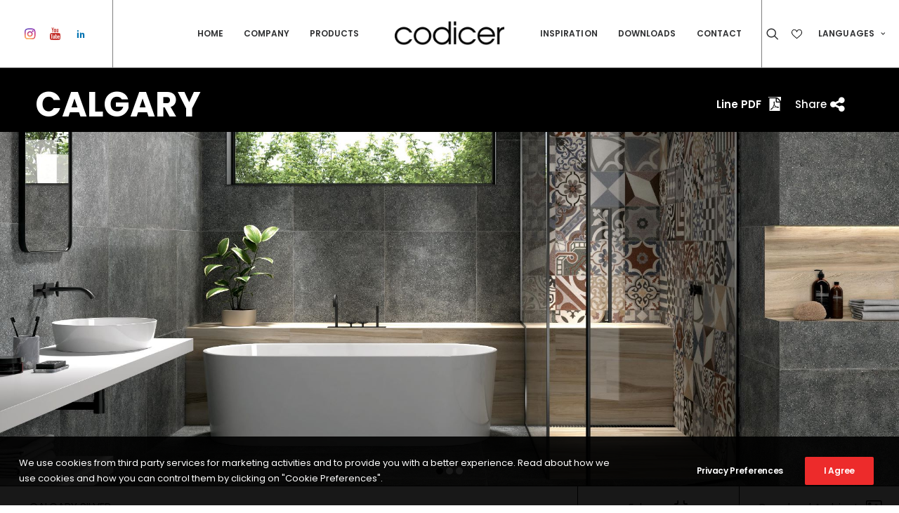

--- FILE ---
content_type: text/html; charset=UTF-8
request_url: https://www.codicer95.es/en/series/calgary/
body_size: 21152
content:
<!DOCTYPE html>
<html class="no-touch" lang="en-US" prefix="og: https://ogp.me/ns#" xmlns="http://www.w3.org/1999/xhtml">
<head>
<meta http-equiv="Content-Type" content="text/html; charset=UTF-8">
<meta name="viewport" content="width=device-width, initial-scale=1">
<link rel="profile" href="http://gmpg.org/xfn/11">
<link rel="pingback" href="https://www.codicer95.es/en/xmlrpc.php">

<script src="https://ajax.googleapis.com/ajax/libs/jquery/3.4.1/jquery.min.js"></script>


<!-- Search Engine Optimization by Rank Math - https://s.rankmath.com/home -->
<title>Calgary | Codicer</title>
<meta name="description" content="Calgary. Codicer"/>
<meta name="robots" content="follow, index, max-snippet:-1, max-video-preview:-1, max-image-preview:large"/>
<link rel="canonical" href="https://www.codicer95.es/en/series/calgary/" />
<meta property="og:locale" content="en_US">
<meta property="og:type" content="article">
<meta property="og:title" content="Calgary | Codicer">
<meta property="og:description" content="Calgary. Codicer">
<meta property="og:url" content="https://www.codicer95.es/en/series/calgary/">
<meta property="og:site_name" content="Codicer">
<meta property="og:updated_time" content="2024-10-08T15:30:20+00:00">
<meta property="og:image" content="https://www.codicer95.es/en/wp-content/uploads/sites/2/2024/10/Calgary-en-RD3bkEm61uwXuQDq-1024x706.jpg">
<meta property="og:image:secure_url" content="https://www.codicer95.es/en/wp-content/uploads/sites/2/2024/10/Calgary-en-RD3bkEm61uwXuQDq-1024x706.jpg">
<meta property="og:image:width" content="840">
<meta property="og:image:height" content="579">
<meta property="og:image:alt" content="Calgary | Codicer">
<meta property="og:image:type" content="image/jpeg">
<meta name="twitter:card" content="summary_large_image">
<meta name="twitter:title" content="Calgary | Codicer">
<meta name="twitter:description" content="Calgary. Codicer">
<meta name="twitter:image" content="https://www.codicer95.es/en/wp-content/uploads/sites/2/2024/10/Calgary-en-RD3bkEm61uwXuQDq-1024x706.jpg">
<!-- /Rank Math WordPress SEO plugin -->

<link rel='dns-prefetch' href='//cdn.jsdelivr.net' />
<link rel='dns-prefetch' href='//unpkg.com' />
<link rel='dns-prefetch' href='//cdn.rawgit.com' />
<link rel='dns-prefetch' href='//fonts.googleapis.com' />
<link rel='dns-prefetch' href='//s.w.org' />
<link rel="alternate" type="application/rss+xml" title="Codicer &raquo; Feed" href="https://www.codicer95.es/en/feed/" />
<link rel="alternate" type="application/rss+xml" title="Codicer &raquo; Comments Feed" href="https://www.codicer95.es/en/comments/feed/" />
<script type="text/javascript">
window._wpemojiSettings = {"baseUrl":"https:\/\/s.w.org\/images\/core\/emoji\/13.1.0\/72x72\/","ext":".png","svgUrl":"https:\/\/s.w.org\/images\/core\/emoji\/13.1.0\/svg\/","svgExt":".svg","source":{"concatemoji":"https:\/\/www.codicer95.es\/en\/wp-includes\/js\/wp-emoji-release.min.js?ver=5.9.12"}};
/*! This file is auto-generated */
!function(e,a,t){var n,r,o,i=a.createElement("canvas"),p=i.getContext&&i.getContext("2d");function s(e,t){var a=String.fromCharCode;p.clearRect(0,0,i.width,i.height),p.fillText(a.apply(this,e),0,0);e=i.toDataURL();return p.clearRect(0,0,i.width,i.height),p.fillText(a.apply(this,t),0,0),e===i.toDataURL()}function c(e){var t=a.createElement("script");t.src=e,t.defer=t.type="text/javascript",a.getElementsByTagName("head")[0].appendChild(t)}for(o=Array("flag","emoji"),t.supports={everything:!0,everythingExceptFlag:!0},r=0;r<o.length;r++)t.supports[o[r]]=function(e){if(!p||!p.fillText)return!1;switch(p.textBaseline="top",p.font="600 32px Arial",e){case"flag":return s([127987,65039,8205,9895,65039],[127987,65039,8203,9895,65039])?!1:!s([55356,56826,55356,56819],[55356,56826,8203,55356,56819])&&!s([55356,57332,56128,56423,56128,56418,56128,56421,56128,56430,56128,56423,56128,56447],[55356,57332,8203,56128,56423,8203,56128,56418,8203,56128,56421,8203,56128,56430,8203,56128,56423,8203,56128,56447]);case"emoji":return!s([10084,65039,8205,55357,56613],[10084,65039,8203,55357,56613])}return!1}(o[r]),t.supports.everything=t.supports.everything&&t.supports[o[r]],"flag"!==o[r]&&(t.supports.everythingExceptFlag=t.supports.everythingExceptFlag&&t.supports[o[r]]);t.supports.everythingExceptFlag=t.supports.everythingExceptFlag&&!t.supports.flag,t.DOMReady=!1,t.readyCallback=function(){t.DOMReady=!0},t.supports.everything||(n=function(){t.readyCallback()},a.addEventListener?(a.addEventListener("DOMContentLoaded",n,!1),e.addEventListener("load",n,!1)):(e.attachEvent("onload",n),a.attachEvent("onreadystatechange",function(){"complete"===a.readyState&&t.readyCallback()})),(n=t.source||{}).concatemoji?c(n.concatemoji):n.wpemoji&&n.twemoji&&(c(n.twemoji),c(n.wpemoji)))}(window,document,window._wpemojiSettings);
</script>
<style type="text/css">
img.wp-smiley,
img.emoji {
	display: inline !important;
	border: none !important;
	box-shadow: none !important;
	height: 1em !important;
	width: 1em !important;
	margin: 0 0.07em !important;
	vertical-align: -0.1em !important;
	background: none !important;
	padding: 0 !important;
}
</style>
	<link rel='stylesheet' id='wc-blocks-vendors-style-css'  href='https://www.codicer95.es/en/wp-content/plugins/woocommerce/packages/woocommerce-blocks/build/wc-blocks-vendors-style.css?ver=6.1.0' type='text/css' media='all' />
<link rel='stylesheet' id='wc-blocks-style-css'  href='https://www.codicer95.es/en/wp-content/plugins/woocommerce/packages/woocommerce-blocks/build/wc-blocks-style.css?ver=6.1.0' type='text/css' media='all' />
<style id='global-styles-inline-css' type='text/css'>
body{--wp--preset--color--black: #000000;--wp--preset--color--cyan-bluish-gray: #abb8c3;--wp--preset--color--white: #ffffff;--wp--preset--color--pale-pink: #f78da7;--wp--preset--color--vivid-red: #cf2e2e;--wp--preset--color--luminous-vivid-orange: #ff6900;--wp--preset--color--luminous-vivid-amber: #fcb900;--wp--preset--color--light-green-cyan: #7bdcb5;--wp--preset--color--vivid-green-cyan: #00d084;--wp--preset--color--pale-cyan-blue: #8ed1fc;--wp--preset--color--vivid-cyan-blue: #0693e3;--wp--preset--color--vivid-purple: #9b51e0;--wp--preset--gradient--vivid-cyan-blue-to-vivid-purple: linear-gradient(135deg,rgba(6,147,227,1) 0%,rgb(155,81,224) 100%);--wp--preset--gradient--light-green-cyan-to-vivid-green-cyan: linear-gradient(135deg,rgb(122,220,180) 0%,rgb(0,208,130) 100%);--wp--preset--gradient--luminous-vivid-amber-to-luminous-vivid-orange: linear-gradient(135deg,rgba(252,185,0,1) 0%,rgba(255,105,0,1) 100%);--wp--preset--gradient--luminous-vivid-orange-to-vivid-red: linear-gradient(135deg,rgba(255,105,0,1) 0%,rgb(207,46,46) 100%);--wp--preset--gradient--very-light-gray-to-cyan-bluish-gray: linear-gradient(135deg,rgb(238,238,238) 0%,rgb(169,184,195) 100%);--wp--preset--gradient--cool-to-warm-spectrum: linear-gradient(135deg,rgb(74,234,220) 0%,rgb(151,120,209) 20%,rgb(207,42,186) 40%,rgb(238,44,130) 60%,rgb(251,105,98) 80%,rgb(254,248,76) 100%);--wp--preset--gradient--blush-light-purple: linear-gradient(135deg,rgb(255,206,236) 0%,rgb(152,150,240) 100%);--wp--preset--gradient--blush-bordeaux: linear-gradient(135deg,rgb(254,205,165) 0%,rgb(254,45,45) 50%,rgb(107,0,62) 100%);--wp--preset--gradient--luminous-dusk: linear-gradient(135deg,rgb(255,203,112) 0%,rgb(199,81,192) 50%,rgb(65,88,208) 100%);--wp--preset--gradient--pale-ocean: linear-gradient(135deg,rgb(255,245,203) 0%,rgb(182,227,212) 50%,rgb(51,167,181) 100%);--wp--preset--gradient--electric-grass: linear-gradient(135deg,rgb(202,248,128) 0%,rgb(113,206,126) 100%);--wp--preset--gradient--midnight: linear-gradient(135deg,rgb(2,3,129) 0%,rgb(40,116,252) 100%);--wp--preset--duotone--dark-grayscale: url('#wp-duotone-dark-grayscale');--wp--preset--duotone--grayscale: url('#wp-duotone-grayscale');--wp--preset--duotone--purple-yellow: url('#wp-duotone-purple-yellow');--wp--preset--duotone--blue-red: url('#wp-duotone-blue-red');--wp--preset--duotone--midnight: url('#wp-duotone-midnight');--wp--preset--duotone--magenta-yellow: url('#wp-duotone-magenta-yellow');--wp--preset--duotone--purple-green: url('#wp-duotone-purple-green');--wp--preset--duotone--blue-orange: url('#wp-duotone-blue-orange');--wp--preset--font-size--small: 13px;--wp--preset--font-size--medium: 20px;--wp--preset--font-size--large: 36px;--wp--preset--font-size--x-large: 42px;}.has-black-color{color: var(--wp--preset--color--black) !important;}.has-cyan-bluish-gray-color{color: var(--wp--preset--color--cyan-bluish-gray) !important;}.has-white-color{color: var(--wp--preset--color--white) !important;}.has-pale-pink-color{color: var(--wp--preset--color--pale-pink) !important;}.has-vivid-red-color{color: var(--wp--preset--color--vivid-red) !important;}.has-luminous-vivid-orange-color{color: var(--wp--preset--color--luminous-vivid-orange) !important;}.has-luminous-vivid-amber-color{color: var(--wp--preset--color--luminous-vivid-amber) !important;}.has-light-green-cyan-color{color: var(--wp--preset--color--light-green-cyan) !important;}.has-vivid-green-cyan-color{color: var(--wp--preset--color--vivid-green-cyan) !important;}.has-pale-cyan-blue-color{color: var(--wp--preset--color--pale-cyan-blue) !important;}.has-vivid-cyan-blue-color{color: var(--wp--preset--color--vivid-cyan-blue) !important;}.has-vivid-purple-color{color: var(--wp--preset--color--vivid-purple) !important;}.has-black-background-color{background-color: var(--wp--preset--color--black) !important;}.has-cyan-bluish-gray-background-color{background-color: var(--wp--preset--color--cyan-bluish-gray) !important;}.has-white-background-color{background-color: var(--wp--preset--color--white) !important;}.has-pale-pink-background-color{background-color: var(--wp--preset--color--pale-pink) !important;}.has-vivid-red-background-color{background-color: var(--wp--preset--color--vivid-red) !important;}.has-luminous-vivid-orange-background-color{background-color: var(--wp--preset--color--luminous-vivid-orange) !important;}.has-luminous-vivid-amber-background-color{background-color: var(--wp--preset--color--luminous-vivid-amber) !important;}.has-light-green-cyan-background-color{background-color: var(--wp--preset--color--light-green-cyan) !important;}.has-vivid-green-cyan-background-color{background-color: var(--wp--preset--color--vivid-green-cyan) !important;}.has-pale-cyan-blue-background-color{background-color: var(--wp--preset--color--pale-cyan-blue) !important;}.has-vivid-cyan-blue-background-color{background-color: var(--wp--preset--color--vivid-cyan-blue) !important;}.has-vivid-purple-background-color{background-color: var(--wp--preset--color--vivid-purple) !important;}.has-black-border-color{border-color: var(--wp--preset--color--black) !important;}.has-cyan-bluish-gray-border-color{border-color: var(--wp--preset--color--cyan-bluish-gray) !important;}.has-white-border-color{border-color: var(--wp--preset--color--white) !important;}.has-pale-pink-border-color{border-color: var(--wp--preset--color--pale-pink) !important;}.has-vivid-red-border-color{border-color: var(--wp--preset--color--vivid-red) !important;}.has-luminous-vivid-orange-border-color{border-color: var(--wp--preset--color--luminous-vivid-orange) !important;}.has-luminous-vivid-amber-border-color{border-color: var(--wp--preset--color--luminous-vivid-amber) !important;}.has-light-green-cyan-border-color{border-color: var(--wp--preset--color--light-green-cyan) !important;}.has-vivid-green-cyan-border-color{border-color: var(--wp--preset--color--vivid-green-cyan) !important;}.has-pale-cyan-blue-border-color{border-color: var(--wp--preset--color--pale-cyan-blue) !important;}.has-vivid-cyan-blue-border-color{border-color: var(--wp--preset--color--vivid-cyan-blue) !important;}.has-vivid-purple-border-color{border-color: var(--wp--preset--color--vivid-purple) !important;}.has-vivid-cyan-blue-to-vivid-purple-gradient-background{background: var(--wp--preset--gradient--vivid-cyan-blue-to-vivid-purple) !important;}.has-light-green-cyan-to-vivid-green-cyan-gradient-background{background: var(--wp--preset--gradient--light-green-cyan-to-vivid-green-cyan) !important;}.has-luminous-vivid-amber-to-luminous-vivid-orange-gradient-background{background: var(--wp--preset--gradient--luminous-vivid-amber-to-luminous-vivid-orange) !important;}.has-luminous-vivid-orange-to-vivid-red-gradient-background{background: var(--wp--preset--gradient--luminous-vivid-orange-to-vivid-red) !important;}.has-very-light-gray-to-cyan-bluish-gray-gradient-background{background: var(--wp--preset--gradient--very-light-gray-to-cyan-bluish-gray) !important;}.has-cool-to-warm-spectrum-gradient-background{background: var(--wp--preset--gradient--cool-to-warm-spectrum) !important;}.has-blush-light-purple-gradient-background{background: var(--wp--preset--gradient--blush-light-purple) !important;}.has-blush-bordeaux-gradient-background{background: var(--wp--preset--gradient--blush-bordeaux) !important;}.has-luminous-dusk-gradient-background{background: var(--wp--preset--gradient--luminous-dusk) !important;}.has-pale-ocean-gradient-background{background: var(--wp--preset--gradient--pale-ocean) !important;}.has-electric-grass-gradient-background{background: var(--wp--preset--gradient--electric-grass) !important;}.has-midnight-gradient-background{background: var(--wp--preset--gradient--midnight) !important;}.has-small-font-size{font-size: var(--wp--preset--font-size--small) !important;}.has-medium-font-size{font-size: var(--wp--preset--font-size--medium) !important;}.has-large-font-size{font-size: var(--wp--preset--font-size--large) !important;}.has-x-large-font-size{font-size: var(--wp--preset--font-size--x-large) !important;}
</style>
<link rel='stylesheet' media='print' onload='this.media="all"' id='lightgallerty.css_js-css'  href='https://cdn.rawgit.com/sachinchoolur/lightgallery.js/master/dist/css/lightgallery.css?ver=5.9.12' type='text/css' media='all' />
<link rel='stylesheet' id='uncodefont-google-css'  href='//fonts.googleapis.com/css?family=Poppins%3A300%2Cregular%2C500%2C600%2C700%7CDroid+Serif%3Aregular%2Citalic%2C700%2C700italic%7CPlayfair+Display%3Aregular%2Citalic%2C700%2C700italic%2C900%2C900italic%7CRoboto%3A100%2C100italic%2C300%2C300italic%2Cregular%2Citalic%2C500%2C500italic%2C700%2C700italic%2C900%2C900italic%7CQuicksand%3A300%2Cregular%2C500%2C700%7CLora%3Aregular%2Citalic%2C700%2C700italic%7CRoboto+Condensed%3A300%2C300italic%2Cregular%2Citalic%2C700%2C700italic&#038;subset=devanagari%2Clatin-ext%2Clatin%2Ccyrillic%2Cvietnamese%2Cgreek%2Ccyrillic-ext%2Cgreek-ext&#038;ver=2.5.0.3' type='text/css' media='all' />
<link rel='stylesheet' media='print' onload='this.media="all"' id='uncode-privacy-css'  href='https://www.codicer95.es/en/wp-content/plugins/uncode-privacy/assets/css/uncode-privacy-public.css?ver=2.1.2' type='text/css' media='all' />
<link rel='stylesheet' id='wom-icat-css-css'  href='https://www.codicer95.es/en/wp-content/plugins/wom_iCat/css/style.css?ver=5.9.12' type='text/css' media='all' />
<link rel='stylesheet' id='icat-slider-css-css'  href='https://www.codicer95.es/en/wp-content/plugins/wom_iCat/includes/customSinglePages/singleSerie/sliders.css?ver=5.9.12' type='text/css' media='all' />
<link rel='stylesheet' id='SwiperSliderCSS-css'  href='https://www.codicer95.es/en/wp-content/themes/uncode-child/css/swiper.min.css?ver=5.9.12' type='text/css' media='all' />
<style id='woocommerce-inline-inline-css' type='text/css'>
.woocommerce form .form-row .required { visibility: visible; }
</style>
<link rel='stylesheet' media='print' onload='this.media="all"' id='wom-icat-favorites-css'  href='https://www.codicer95.es/en/wp-content/plugins/wom-iCat-Favorites/assets/css/style.css?ver=5.9.12' type='text/css' media='all' />
<link rel='stylesheet' id='uncode-style-css'  href='https://www.codicer95.es/en/wp-content/themes/uncode/library/css/style.css?ver=1231049340' type='text/css' media='all' />
<style id='uncode-style-inline-css' type='text/css'>

@media (max-width: 959px) { .navbar-brand > * { height: 35px !important;}}
@media (min-width: 960px) { .limit-width { max-width: 1200px; margin: auto;}}
.menu-primary ul.menu-smart > li > a, .menu-primary ul.menu-smart li.dropdown > a, .menu-primary ul.menu-smart li.mega-menu > a, .vmenu-container ul.menu-smart > li > a, .vmenu-container ul.menu-smart li.dropdown > a { text-transform: uppercase; }
body.menu-custom-padding .col-lg-0.logo-container, body.menu-custom-padding .col-lg-2.logo-container, body.menu-custom-padding .col-lg-12 .logo-container, body.menu-custom-padding .col-lg-4.logo-container { padding-top: 9px; padding-bottom: 9px; }
body.menu-custom-padding .col-lg-0.logo-container.shrinked, body.menu-custom-padding .col-lg-2.logo-container.shrinked, body.menu-custom-padding .col-lg-12 .logo-container.shrinked, body.menu-custom-padding .col-lg-4.logo-container.shrinked { padding-top: 0px; padding-bottom: 0px; }
@media (max-width: 959px) { body.menu-custom-padding .menu-container .logo-container { padding-top: 9px !important; padding-bottom: 9px !important; } }
#changer-back-color { transition: background-color 1000ms cubic-bezier(0.25, 1, 0.5, 1) !important; } #changer-back-color > div { transition: opacity 1000ms cubic-bezier(0.25, 1, 0.5, 1) !important; } body.bg-changer-init.disable-hover .main-wrapper .style-light,  body.bg-changer-init.disable-hover .main-wrapper .style-light h1,  body.bg-changer-init.disable-hover .main-wrapper .style-light h2, body.bg-changer-init.disable-hover .main-wrapper .style-light h3, body.bg-changer-init.disable-hover .main-wrapper .style-light h4, body.bg-changer-init.disable-hover .main-wrapper .style-light h5, body.bg-changer-init.disable-hover .main-wrapper .style-light h6, body.bg-changer-init.disable-hover .main-wrapper .style-light a, body.bg-changer-init.disable-hover .main-wrapper .style-dark, body.bg-changer-init.disable-hover .main-wrapper .style-dark h1, body.bg-changer-init.disable-hover .main-wrapper .style-dark h2, body.bg-changer-init.disable-hover .main-wrapper .style-dark h3, body.bg-changer-init.disable-hover .main-wrapper .style-dark h4, body.bg-changer-init.disable-hover .main-wrapper .style-dark h5, body.bg-changer-init.disable-hover .main-wrapper .style-dark h6, body.bg-changer-init.disable-hover .main-wrapper .style-dark a { transition: color 1000ms cubic-bezier(0.25, 1, 0.5, 1) !important; } body.bg-changer-init.disable-hover .main-wrapper .heading-text-highlight-inner { transition-property: right, background; transition-duration: 1000ms }
</style>
<link rel='stylesheet' media='print' onload='this.media="all"' id='uncode-icons-css'  href='https://www.codicer95.es/en/wp-content/themes/uncode/library/css/uncode-icons.css?ver=1231049340' type='text/css' media='all' />
<link rel='stylesheet' id='uncode-custom-style-css'  href='https://www.codicer95.es/en/wp-content/themes/uncode/library/css/style-custom2.css?ver=1231049340' type='text/css' media='all' />
<style id='uncode-custom-style-inline-css' type='text/css'>
.hmenu #masthead li.search-icon {border-right:transparent !important;}.page-id-83979 .main-container .row-container .triple-bottom-padding {padding:0px 36px 108px !important;}
</style>
<link rel='stylesheet' id='popup-maker-site-css'  href='//www.codicer95.es/en/wp-content/uploads/sites/2/pum/pum-site-styles-2.css?generated=1641374730&#038;ver=1.16.2' type='text/css' media='all' />
<link rel='stylesheet' id='client-style-css'  href='https://www.codicer95.es/en/wp-content/themes/uncode-child/client/css/style.css?ver=1722388251' type='text/css' media='all' />
<link rel='stylesheet' id='child-style-css'  href='https://www.codicer95.es/en/wp-content/themes/uncode-child/css/style.css?ver=1722388251' type='text/css' media='all' />
<link rel='stylesheet' id='sib-front-css-css'  href='https://www.codicer95.es/en/wp-content/plugins/mailin/css/mailin-front.css?ver=5.9.12' type='text/css' media='all' />
<script type='text/javascript' src='https://www.codicer95.es/en/wp-includes/js/jquery/jquery.min.js?ver=3.6.0' id='jquery-core-js'></script>
<script type='text/javascript' src='https://www.codicer95.es/en/wp-includes/js/jquery/jquery-migrate.min.js?ver=3.3.2' id='jquery-migrate-js'></script>
<script type='text/javascript' id='components-js-extra'>
/* <![CDATA[ */
var form_login = {"obligatory_field":"*Required field"};
/* ]]> */
</script>
<script type='text/javascript' defer src='https://www.codicer95.es/en/wp-content/themes/uncode-child/js/components.js?ver=5.9.12'></script><script type='text/javascript' defer src='//unpkg.com/@popperjs/core@2?ver=5.9.12'></script><script type='text/javascript' src='//unpkg.com/tippy.js@6?ver=5.9.12' id='tippyjs-js'></script>
<script type='text/javascript' id='wom-icat-favorites-js-extra'>
/* <![CDATA[ */
var xana_fav = {"ajax_url":"https:\/\/www.codicer95.es\/en\/wp-admin\/admin-ajax.php","icon_position":"tr","ico":"\/wp-content\/plugins\/wom-iCat-Favorites\/assets\/images\/fav.svg","ico_selected":"\/wp-content\/plugins\/wom-iCat-Favorites\/assets\/images\/fav_sel.svg","tooltip_text":"Add to wishlist","main_list":[],"form_id":"93029","result_page":"https:\/\/www.codicer95.es\/en\/request-sent\/"};
/* ]]> */
</script>
<script type='text/javascript' defer src='https://www.codicer95.es/en/wp-content/plugins/wom-iCat-Favorites/assets/js/script.js?ver=1638452772'></script><script type='text/javascript' id='uncode-init-js-extra'>
/* <![CDATA[ */
var SiteParameters = {"days":"days","hours":"hours","minutes":"minutes","seconds":"seconds","constant_scroll":"on","scroll_speed":"2","parallax_factor":"0.25","loading":"Loading\u2026","slide_name":"slide","slide_footer":"footer","ajax_url":"https:\/\/www.codicer95.es\/en\/wp-admin\/admin-ajax.php","nonce_adaptive_images":"9d9f75c54f","nonce_srcset_async":"ee2f8465d4","enable_debug":"","block_mobile_videos":"","is_frontend_editor":"","mobile_parallax_allowed":"","wireframes_plugin_active":"1","sticky_elements":"off","lazyload_type":"","resize_quality":"70","register_metadata":"","bg_changer_time":"1000","update_wc_fragments":"1","optimize_shortpixel_image":"","custom_cursor_selector":"[href], .trigger-overlay, .owl-next, .owl-prev, .owl-dot, input[type=\"submit\"], button[type=\"submit\"], a[class^=\"ilightbox\"], .ilightbox-thumbnail, .ilightbox-prev, .ilightbox-next, .overlay-close, .unmodal-close, .qty-inset > span, .share-button li, .uncode-post-titles .tmb.tmb-click-area, .btn-link, .tmb-click-row .t-inside","mobile_parallax_animation":""};
/* ]]> */
</script>
<script type='text/javascript' src='https://www.codicer95.es/en/wp-content/themes/uncode/library/js/init.js?ver=1231049340' id='uncode-init-js'></script>
<script type='text/javascript' id='sib-front-js-js-extra'>
/* <![CDATA[ */
var sibErrMsg = {"invalidMail":"Please fill out valid email address","requiredField":"Please fill out required fields","invalidDateFormat":"Please fill out valid date format","invalidSMSFormat":"Please fill out valid phone number"};
var ajax_sib_front_object = {"ajax_url":"https:\/\/www.codicer95.es\/en\/wp-admin\/admin-ajax.php","ajax_nonce":"f4ed807428","flag_url":"https:\/\/www.codicer95.es\/en\/wp-content\/plugins\/mailin\/img\/flags\/"};
/* ]]> */
</script>
<script type='text/javascript' src='https://www.codicer95.es/en/wp-content/plugins/mailin/js/mailin-front.js?ver=1757343043' id='sib-front-js-js'></script>
<link rel="https://api.w.org/" href="https://www.codicer95.es/en/wp-json/" /><link rel="EditURI" type="application/rsd+xml" title="RSD" href="https://www.codicer95.es/en/xmlrpc.php?rsd" />
<link rel="wlwmanifest" type="application/wlwmanifest+xml" href="https://www.codicer95.es/en/wp-includes/wlwmanifest.xml" /> 
<link rel='shortlink' href='https://www.codicer95.es/en/?p=101003' />
<link rel="alternate" type="application/json+oembed" href="https://www.codicer95.es/en/wp-json/oembed/1.0/embed?url=https%3A%2F%2Fwww.codicer95.es%2Fen%2Fseries%2Fcalgary%2F" />
<link rel="alternate" type="text/xml+oembed" href="https://www.codicer95.es/en/wp-json/oembed/1.0/embed?url=https%3A%2F%2Fwww.codicer95.es%2Fen%2Fseries%2Fcalgary%2F&#038;format=xml" />
<link rel="alternate" hreflang="es-ES" href="https://www.codicer95.es/series/calgary/"><link rel="alternate" hreflang="fr-FR" href="https://www.codicer95.es/fr/series/calgary/"><link rel="alternate" hreflang="de-DE" href="https://www.codicer95.es/de/series/calgary/"><link rel="alternate" hreflang="en-US" href="https://www.codicer95.es/en/series/calgary/">	<noscript><style>.woocommerce-product-gallery{ opacity: 1 !important; }</style></noscript>
	<link rel="icon" href="https://www.codicer95.es/en/wp-content/uploads/sites/2/2021/11/cropped-favicon-codicer-32x32.png" sizes="32x32" />
<link rel="icon" href="https://www.codicer95.es/en/wp-content/uploads/sites/2/2021/11/cropped-favicon-codicer-192x192.png" sizes="192x192" />
<link rel="apple-touch-icon" href="https://www.codicer95.es/en/wp-content/uploads/sites/2/2021/11/cropped-favicon-codicer-180x180.png" />
<meta name="msapplication-TileImage" content="https://www.codicer95.es/en/wp-content/uploads/sites/2/2021/11/cropped-favicon-codicer-270x270.png" />
<noscript><style> .wpb_animate_when_almost_visible { opacity: 1; }</style></noscript></head>


<body class="series-template-default single single-series postid-101003  style-color-xsdn-bg theme-uncode woocommerce-no-js hormenu-position-left megamenu-full-submenu hmenu hmenu-center-split header-full-width main-center-align menu-mobile-animated menu-mobile-transparent menu-custom-padding menu-mobile-centered mobile-parallax-not-allowed ilb-no-bounce unreg uncode-wc-single-product-slider-enabled qw-body-scroll-disabled uncode-sidecart-mobile-disabled wpb-js-composer js-comp-ver-6.7.0 vc_responsive" data-border="0">
		<svg xmlns="http://www.w3.org/2000/svg" viewBox="0 0 0 0" width="0" height="0" focusable="false" role="none" style="visibility: hidden; position: absolute; left: -9999px; overflow: hidden;" ><defs><filter id="wp-duotone-dark-grayscale"><feColorMatrix color-interpolation-filters="sRGB" type="matrix" values=" .299 .587 .114 0 0 .299 .587 .114 0 0 .299 .587 .114 0 0 .299 .587 .114 0 0 " /><feComponentTransfer color-interpolation-filters="sRGB" ><feFuncR type="table" tableValues="0 0.49803921568627" /><feFuncG type="table" tableValues="0 0.49803921568627" /><feFuncB type="table" tableValues="0 0.49803921568627" /><feFuncA type="table" tableValues="1 1" /></feComponentTransfer><feComposite in2="SourceGraphic" operator="in" /></filter></defs></svg><svg xmlns="http://www.w3.org/2000/svg" viewBox="0 0 0 0" width="0" height="0" focusable="false" role="none" style="visibility: hidden; position: absolute; left: -9999px; overflow: hidden;" ><defs><filter id="wp-duotone-grayscale"><feColorMatrix color-interpolation-filters="sRGB" type="matrix" values=" .299 .587 .114 0 0 .299 .587 .114 0 0 .299 .587 .114 0 0 .299 .587 .114 0 0 " /><feComponentTransfer color-interpolation-filters="sRGB" ><feFuncR type="table" tableValues="0 1" /><feFuncG type="table" tableValues="0 1" /><feFuncB type="table" tableValues="0 1" /><feFuncA type="table" tableValues="1 1" /></feComponentTransfer><feComposite in2="SourceGraphic" operator="in" /></filter></defs></svg><svg xmlns="http://www.w3.org/2000/svg" viewBox="0 0 0 0" width="0" height="0" focusable="false" role="none" style="visibility: hidden; position: absolute; left: -9999px; overflow: hidden;" ><defs><filter id="wp-duotone-purple-yellow"><feColorMatrix color-interpolation-filters="sRGB" type="matrix" values=" .299 .587 .114 0 0 .299 .587 .114 0 0 .299 .587 .114 0 0 .299 .587 .114 0 0 " /><feComponentTransfer color-interpolation-filters="sRGB" ><feFuncR type="table" tableValues="0.54901960784314 0.98823529411765" /><feFuncG type="table" tableValues="0 1" /><feFuncB type="table" tableValues="0.71764705882353 0.25490196078431" /><feFuncA type="table" tableValues="1 1" /></feComponentTransfer><feComposite in2="SourceGraphic" operator="in" /></filter></defs></svg><svg xmlns="http://www.w3.org/2000/svg" viewBox="0 0 0 0" width="0" height="0" focusable="false" role="none" style="visibility: hidden; position: absolute; left: -9999px; overflow: hidden;" ><defs><filter id="wp-duotone-blue-red"><feColorMatrix color-interpolation-filters="sRGB" type="matrix" values=" .299 .587 .114 0 0 .299 .587 .114 0 0 .299 .587 .114 0 0 .299 .587 .114 0 0 " /><feComponentTransfer color-interpolation-filters="sRGB" ><feFuncR type="table" tableValues="0 1" /><feFuncG type="table" tableValues="0 0.27843137254902" /><feFuncB type="table" tableValues="0.5921568627451 0.27843137254902" /><feFuncA type="table" tableValues="1 1" /></feComponentTransfer><feComposite in2="SourceGraphic" operator="in" /></filter></defs></svg><svg xmlns="http://www.w3.org/2000/svg" viewBox="0 0 0 0" width="0" height="0" focusable="false" role="none" style="visibility: hidden; position: absolute; left: -9999px; overflow: hidden;" ><defs><filter id="wp-duotone-midnight"><feColorMatrix color-interpolation-filters="sRGB" type="matrix" values=" .299 .587 .114 0 0 .299 .587 .114 0 0 .299 .587 .114 0 0 .299 .587 .114 0 0 " /><feComponentTransfer color-interpolation-filters="sRGB" ><feFuncR type="table" tableValues="0 0" /><feFuncG type="table" tableValues="0 0.64705882352941" /><feFuncB type="table" tableValues="0 1" /><feFuncA type="table" tableValues="1 1" /></feComponentTransfer><feComposite in2="SourceGraphic" operator="in" /></filter></defs></svg><svg xmlns="http://www.w3.org/2000/svg" viewBox="0 0 0 0" width="0" height="0" focusable="false" role="none" style="visibility: hidden; position: absolute; left: -9999px; overflow: hidden;" ><defs><filter id="wp-duotone-magenta-yellow"><feColorMatrix color-interpolation-filters="sRGB" type="matrix" values=" .299 .587 .114 0 0 .299 .587 .114 0 0 .299 .587 .114 0 0 .299 .587 .114 0 0 " /><feComponentTransfer color-interpolation-filters="sRGB" ><feFuncR type="table" tableValues="0.78039215686275 1" /><feFuncG type="table" tableValues="0 0.94901960784314" /><feFuncB type="table" tableValues="0.35294117647059 0.47058823529412" /><feFuncA type="table" tableValues="1 1" /></feComponentTransfer><feComposite in2="SourceGraphic" operator="in" /></filter></defs></svg><svg xmlns="http://www.w3.org/2000/svg" viewBox="0 0 0 0" width="0" height="0" focusable="false" role="none" style="visibility: hidden; position: absolute; left: -9999px; overflow: hidden;" ><defs><filter id="wp-duotone-purple-green"><feColorMatrix color-interpolation-filters="sRGB" type="matrix" values=" .299 .587 .114 0 0 .299 .587 .114 0 0 .299 .587 .114 0 0 .299 .587 .114 0 0 " /><feComponentTransfer color-interpolation-filters="sRGB" ><feFuncR type="table" tableValues="0.65098039215686 0.40392156862745" /><feFuncG type="table" tableValues="0 1" /><feFuncB type="table" tableValues="0.44705882352941 0.4" /><feFuncA type="table" tableValues="1 1" /></feComponentTransfer><feComposite in2="SourceGraphic" operator="in" /></filter></defs></svg><svg xmlns="http://www.w3.org/2000/svg" viewBox="0 0 0 0" width="0" height="0" focusable="false" role="none" style="visibility: hidden; position: absolute; left: -9999px; overflow: hidden;" ><defs><filter id="wp-duotone-blue-orange"><feColorMatrix color-interpolation-filters="sRGB" type="matrix" values=" .299 .587 .114 0 0 .299 .587 .114 0 0 .299 .587 .114 0 0 .299 .587 .114 0 0 " /><feComponentTransfer color-interpolation-filters="sRGB" ><feFuncR type="table" tableValues="0.098039215686275 1" /><feFuncG type="table" tableValues="0 0.66274509803922" /><feFuncB type="table" tableValues="0.84705882352941 0.41960784313725" /><feFuncA type="table" tableValues="1 1" /></feComponentTransfer><feComposite in2="SourceGraphic" operator="in" /></filter></defs></svg><div class="body-borders" data-border="0"><div class="top-border body-border-shadow"></div><div class="right-border body-border-shadow"></div><div class="bottom-border body-border-shadow"></div><div class="left-border body-border-shadow"></div><div class="top-border style-light-bg"></div><div class="right-border style-light-bg"></div><div class="bottom-border style-light-bg"></div><div class="left-border style-light-bg"></div></div>	<div class="box-wrapper">
		<div class="box-container">
		<script type="text/javascript" id="initBox">UNCODE.initBox();</script>
		<div class="menu-wrapper menu-shrink menu-sticky menu-animated">
												
												<header id="masthead" class="navbar menu-primary menu-light submenu-dark style-light-original menu-with-logo">
														<div class="menu-container menu-hide style-color-xsdn-bg menu-borders">
														<div class="row-menu">
															<div class="row-menu-inner">
																<div id="logo-container-mobile" class="col-lg-0 logo-container megamenu-diff desktop-hidden">
																	<div class="navbar-header style-light">
																		<a href="https://www.codicer95.es/en/" class="navbar-brand" data-padding-shrink ="0" data-minheight="50"><div class="logo-image main-logo  logo-light" data-maxheight="50" style="height: 50px;"><img src="https://www.codicer95.es/en/wp-content/uploads/sites/2/2021/11/codicer_logo_ok.png" alt="logo" width="350" height="112" class="img-responsive" /></div><div class="logo-image main-logo  logo-dark" data-maxheight="50" style="height: 50px;display:none;"><img src="https://www.codicer95.es/en/wp-content/uploads/sites/2/2021/11/codicer_logo_blanco.png" alt="logo" width="350" height="112" class="img-responsive" /></div></a>
																	</div>
																	<div class="mmb-container"><div class="mobile-additional-icons"><a class="desktop-hidden  mobile-search-icon trigger-overlay mobile-additional-icon" data-area="search" data-container="box-container" href="#"><span class="search-icon-container additional-icon-container"><i class="fa fa-search3"></i></span></a><div class="xana-fav-menu desktop-hidden" ><a class="desktop-hidden  mobile-search-icon trigger-overlay mobile-additional-icon" href="https://www.codicer95.es/en/wishlist/"><img src="/wp-content/plugins/wom-iCat-Favorites/assets/images/fav.svg" ></a></div></div><div class="mobile-menu-button mobile-menu-button-light lines-button"><span class="lines"><span></span></span></div></div>
																</div>
																<div class="col-lg-12 main-menu-container middle">
																		<div class="menu-horizontal menu-dd-shadow-lg ">
																		<div class="menu-horizontal-inner"><div class="nav navbar-nav navbar-social navbar-nav-first">
																<ul class="menu-smart sm menu-icons mobile-hidden tablet-hidden">
																	<li class="menu-item-link social-icon tablet-hidden mobile-hidden social-172871"><a href="https://www.instagram.com/codicer95/#" class="social-menu-link" target="_blank"><i class="fa fa-instagram"></i></a></li><li class="menu-item-link social-icon tablet-hidden mobile-hidden social-816565"><a href="https://www.youtube.com/channel/UC-rGS7zjj2_uyeYQDty0low" class="social-menu-link" target="_blank"><i class="fa fa-youtube"></i></a></li><li class="menu-item-link social-icon tablet-hidden mobile-hidden social-122081"><a href="https://www.linkedin.com/company/codicer95" class="social-menu-link" target="_blank"><i class="fa fa-social-linkedin"></i></a></li>
																</ul>
															</div><div class="nav navbar-nav navbar-main"><ul id="menu-menu-codicer" class="menu-primary-inner menu-smart sm"><li id="menu-item-84942" class="menu-item menu-item-type-post_type menu-item-object-page menu-item-home menu-item-84942 menu-item-link"><a title="Home" href="https://www.codicer95.es/en/">Home<i class="fa fa-angle-right fa-dropdown"></i></a></li>
<li id="menu-item-93070" class="menu-item menu-item-type-post_type menu-item-object-page menu-item-93070 menu-item-link"><a title="Company" href="https://www.codicer95.es/en/company/">Company<i class="fa fa-angle-right fa-dropdown"></i></a></li>
<li id="menu-item-84944" class="menu-item menu-item-type-custom menu-item-object-custom menu-item-84944 menu-item-link"><a title="Products" href="/en/series/?idfamilia=3&#038;catalogo=general">Products<i class="fa fa-angle-right fa-dropdown"></i></a></li>
<li id="menu-item-0" class="mobile-hidden tablet-hidden menu-item-0 menu-item-link"><div class="logo-container megamenu-diff middle">
												<div id="main-logo" class="navbar-header style-light">
													<a href="https://www.codicer95.es/en/" class="navbar-brand" data-padding-shrink ="0" data-minheight="50"><div class="logo-image main-logo  logo-light" data-maxheight="50" style="height: 50px;"><img src="https://www.codicer95.es/en/wp-content/uploads/sites/2/2021/11/codicer_logo_ok.png" alt="logo" width="350" height="112" class="img-responsive" /></div><div class="logo-image main-logo  logo-dark" data-maxheight="50" style="height: 50px;display:none;"><img src="https://www.codicer95.es/en/wp-content/uploads/sites/2/2021/11/codicer_logo_blanco.png" alt="logo" width="350" height="112" class="img-responsive" /></div></a>
												</div>
													<div class="mmb-container"><div class="mobile-menu-button mobile-menu-button-light lines-button"><span class="lines"><span></span></span></div></div>
											</div></li>
<li id="menu-item-108767" class="menu-item menu-item-type-post_type menu-item-object-page menu-item-108767 menu-item-link"><a title="Inspiration" href="https://www.codicer95.es/en/inspiration/">Inspiration<i class="fa fa-angle-right fa-dropdown"></i></a></li>
<li id="menu-item-93068" class="menu-item menu-item-type-post_type menu-item-object-page menu-item-93068 menu-item-link"><a title="Downloads" href="https://www.codicer95.es/en/downloads/">Downloads<i class="fa fa-angle-right fa-dropdown"></i></a></li>
<li id="menu-item-93069" class="menu-item menu-item-type-post_type menu-item-object-page menu-item-93069 menu-item-link"><a title="Contact" href="https://www.codicer95.es/en/contact/">Contact<i class="fa fa-angle-right fa-dropdown"></i></a></li>
</ul></div><div class="nav navbar-nav navbar-nav-last"><ul class="menu-smart sm menu-icons menu-smart-social"><li class="menu-item-link search-icon style-light dropdown mobile-hidden tablet-hidden"><a href="#" class="trigger-overlay search-icon" data-area="search" data-container="box-container">
												<i class="fa fa-search3"></i><span class="desktop-hidden"><span>Search</span></span><i class="fa fa-angle-down fa-dropdown desktop-hidden"></i>
												</a></li><li class="xana-fav-menu mobile-hidden tablet-hidden"><a href="https://www.codicer95.es/en/wishlist/" data-type="title" title="wishlist"><img src="/wp-content/plugins/wom-iCat-Favorites/assets/images/fav.svg" ></a></li><li class="menu-item-link style-light dropdown"><a href="#" class="trigger-overlay search-icon"  data-container="box-container" ><span class=""><span>Languages</span></span><i class="fa fa-angle-down fa-dropdown"></i>
													</a>
													<ul role="menu" class="drop-menu selector" style="min-width: 5em!important;">
														<li class='selector__idioma language-switcher active-language'><a href='https://www.codicer95.es/en/series/calgary/'>English</a></li><li class='selector__idioma language-switcher '><a href='https://www.codicer95.es/de/series/calgary/'>German</a></li><li class='selector__idioma language-switcher '><a href='https://www.codicer95.es/fr/series/calgary/'>French</a></li><li class='selector__idioma language-switcher '><a href='https://www.codicer95.es/series/calgary/'>Spanish</a></li>
													</ul></li></ul></div><div class="desktop-hidden">
																				</div></div>
																	</div>
																</div>
															</div>
														</div>
													</div>
												</header>
											</div>			<script type="text/javascript" id="fixMenuHeight">UNCODE.fixMenuHeight();</script>
			<div class="main-wrapper">
				<div class="main-container">
					<div class="page-wrapper">
						<div class="sections-container">
<div class="slider-v03">
    <div class="icat-fullwidth" data-vc-full-width="true" data-vc-full-width-init="true" data-vc-stretch-content="true" class="normal_height vc_row wpb_row vc_row-fluid wpb_animate_when_almost_visible wpb_fadeIn fadeIn vc_custom_1555060635545 vc_row-no-padding wpb_start_animation animated">
        <div class="wpb_column vc_column_container vc_col-sm-12">
            <div class="vc_column-inner">
                <div class="wpb_wrapper">

                    <div class="top-slider">

                        <div class="top-slider-pdf" data-toggle="tooltip" data-placement="bottom" title="Download Series PDF">
                            

    <div class="boton boton-todos-slider pdf-desplegable js-desplegable-pdf">
        <a class="boton-pdf-v01__enlace">
            <span>Line PDF</span>
            <i class="fa fa-file-pdf-o" aria-hidden="true"></i>
        </a>
        <div class="pdf-lista js-pdf-lista">
            <div class="pdf-lista__capa">
                <div class="pdf-listado">

                                            <h5 class="pdf-listado__titulo">Line PDF</h5>
                        <a  href="https://s3-eu-west-1.amazonaws.com/xanasystem/dnE2vBrbyB/XaOh5Dq9n0/Codicer-Calgary-XaOh5Dq9n0_en.pdf"  class="pdf-listado__enlace" target="_blank" rel="noopener noreferrer" data-toggle="tooltip" data-placement="top" title="Download Series PDF ">
                            <i class="fa fa-download3" aria-hidden="true"></i>
                            Download Series PDF                        </a>
                                    </div>
            </div>
        </div>

    </div>
                        </div>

                                                    <h1 class="primary_font top-slider__titulo sliderSeries">Calgary</h1>
                                                    <div class="top-slider__compartir" data-toggle="tooltip" data-placement="bottom" title="Share ">
                                <div class="boton boton-redes-v01">
    <div class="compartir js-compartir">
        <i class="fa fa-share-alt"></i>
        <span class="boton-redes-v01__enlace">Share</span>
        <div class="redes-sociales js-redes-sociales ">
            <div>
                                <a class="wom-share mail" data-wom-redsocial="mail" data-toggle="tooltip" title="" data-original-title="Email" href="mailto:?subject=[Codicer] Discover Calgary series&body=Hello, %0D%0A I want to share with you  Codicer Calgary series:  %0D%0A https://www.codicer95.es/en/en/series/calgary/ %0D%0A Regards" target="_blank">
                    <i class="fa fa-envelope" aria-hidden="true"></i>
                </a>
            </div>
            <div>
                <a class="wom-share facebook" data-wom-redsocial="facebook" data-toggle="tooltip" title="" data-original-title="Facebook" href="http://www.facebook.com/sharer.php?u=www.codicer95.es/en/series/calgary/" target="_blank">
                    <i class="fa fa-facebook" aria-hidden="true"></i>
                </a>
            </div>
            <div>
                <a class="wom-share twitter" data-wom-redsocial="twitter" data-wom-texto="Abbaye Beige" data-toggle="tooltip" title="" data-original-title="Twitter" href="http://twitter.com/share?url=www.codicer95.es/en/series/calgary/" target="_blank">
                    <i class="fa fa-twitter" aria-hidden="true"></i>
                </a>
            </div>

            <div>
                <a class="wom-share pinterest" href="http://pinterest.com/pin/create/button/?url=www.codicer95.es/en/series/calgary/&media=&description=" data-toggle="tooltip" title="" data-original-title="Pinterest" target="_blank">
                    <i class="fa fa-pinterest" aria-hidden="true"></i>
                </a>
            </div>

            <div>
                <a class="wom-share linkedin" href="https://www.linkedin.com/sharing/share-offsite/?url=www.codicer95.es/en/series/calgary/" data-wom-redsocial="linkedin" data-toggle="tooltip" title="" data-original-title="Linkedin" target="_blank">
                    <i class="fa fa-linkedin" aria-hidden="true"></i>
                </a>
            </div>

            <div>
                <a class="wom-share houzz" href="https://www.houzz.com/signin/" data-wom-redsocial="houzz" data-wom-texto="Matanzas" data-toggle="tooltip" title="" data-original-title="Houzz" target="_blank">
                    <i class="fa fa-houzz" aria-hidden="true"></i>
                </a>
            </div>

            <div>
                                <a class="wom-share whatsapp" href="https://api.whatsapp.com/send?text=www.codicer95.es%2Fen%2Fseries%2Fcalgary%2F" data-wom-redsocial="whatsapp" data-toggle="tooltip" title="" data-original-title="WhatsApp" target="_blank">
                    <i class="fa fa-whatsapp" aria-hidden="true"></i>
                </a>
            </div>
            <div>
                <a id="wom-share telegram" target="_blank" href="https://telegram.me/share/url?url=www.codicer95.es/en/series/calgary/" data-wom-redsocial="telegram" data-toggle="tooltip" title="" data-original-title="Telegram">
                    <i class="fa fa-telegram" aria-hidden="true"></i>
                </a>
            </div>
        </div>
    </div>

</div>                            </div>
                                            </div>

                    
<div class="swiper-container" data-autoplay="3">
    <div class="swiper-wrapper">

        
            
            <div id="slider1" class="swiper-slide" data-image-url="https://www.codicer95.es/en/wp-content/uploads/sites/2/2021/12/Calgary_2_G-en-4QUJFASKrzbv1Uy2.jpg" data-descarga="1" style="background-image:url(https://www.codicer95.es/en/wp-content/uploads/sites/2/2021/12/Calgary_2_G-en-4QUJFASKrzbv1Uy2.jpg); background-position: ">
                <div class="overlay-bottom"></div>
            </div>

        
            
            <div id="slider2" class="swiper-slide" data-image-url="https://www.codicer95.es/en/wp-content/uploads/sites/2/2021/12/Calgary_3_G-en-fHTzabiaMxaX0uO8.jpg" data-descarga="1" style="background-image:url(https://www.codicer95.es/en/wp-content/uploads/sites/2/2021/12/Calgary_3_G-en-fHTzabiaMxaX0uO8.jpg); background-position: ">
                <div class="overlay-bottom"></div>
            </div>

        
            
            <div id="slider3" class="swiper-slide" data-image-url="https://www.codicer95.es/en/wp-content/uploads/sites/2/2023/10/Calgary_Silver-en-VKpqUcLC8cCn72aI.jpg" data-descarga="1" style="background-image:url(https://www.codicer95.es/en/wp-content/uploads/sites/2/2023/10/Calgary_Silver-en-VKpqUcLC8cCn72aI.jpg); background-position: ">
                <div class="overlay-bottom"></div>
            </div>

        
    </div>

    <div class="swiper-pagination"></div>

    
        <div class="swiper-button-next"></div>
        <div class="swiper-button-prev"></div>

    
</div>
                </div>
            </div>
        </div>

        <div class="iconos-slider">

            <div class="mostrar-productos js-mostrar-productos">

                <div class="mostrar-productos__icono">
                    <div class="fa fa-layers"></div>
                </div>

                <div class="listado-m">
                    <div class="listado-m__productos">
                                    <ul id="js-productoSlider-m0" class="info-productos--vacio js-info-productos-m">
                <li class="info-productos__item--vacio">
                    <span>
                        No hay productos relacionados                    </span>
                </li>
            </ul>
                    <ul id="js-productoSlider-m1" class="info-productos--vacio js-info-productos-m">
                <li class="info-productos__item--vacio">
                    <span>
                        No hay productos relacionados                    </span>
                </li>
            </ul>
        
            <ul id="js-productoSlider-m2" class="info-productos js-info-productos-m">
                
                        <li class="info-productos__item">
                            <a href="https://www.codicer95.es/en/product/calgary-silver/ " alt="See product">CALGARY SILVER</a>
                            <div class="fa-chevron-right2"></div>
                        </li>

                            </ul>

                            </div>
                </div>

            </div>
        </div>
    </div>

    <div class="bottom-slider">

        <div class="bottom-slider__productos">
            
            <ul id="js-productoSlider2" class="info-productos js-info-productos">
                
                        <li style=" list-style:none" class="info-productos__item">
                            <a href="https://www.codicer95.es/en/product/calgary-silver/ " alt="See product">CALGARY SILVER</a>
                        </li>

                               </ul>

        </div>

        <div class="botones">

            <div class="galeria">
                                    <div class="panelAmbientes">
                        <a id="panelAmbientes-0" href="https://www.codicer95.es/en/wp-content/uploads/sites/2/2021/12/Calgary_2_G-en-4QUJFASKrzbv1Uy2.jpg" class="panelAmbientes__enlace" data-toggle="tooltip" data-placement="top" itemprop="image" class="woocommerce-main-image" data-title="Enlarge">
                            <span>Enlarge</span>
                            <div class="fa fa-contract"></div>
                        </a>
                    </div>
                                    <div class="panelAmbientes">
                        <a id="panelAmbientes-1" href="https://www.codicer95.es/en/wp-content/uploads/sites/2/2021/12/Calgary_3_G-en-fHTzabiaMxaX0uO8.jpg" class="panelAmbientes__enlace" data-toggle="tooltip" data-placement="top" itemprop="image" class="woocommerce-main-image" data-title="Enlarge">
                            <span>Enlarge</span>
                            <div class="fa fa-contract"></div>
                        </a>
                    </div>
                                    <div class="panelAmbientes">
                        <a id="panelAmbientes-2" href="https://www.codicer95.es/en/wp-content/uploads/sites/2/2023/10/Calgary_Silver-en-VKpqUcLC8cCn72aI.jpg" class="panelAmbientes__enlace" data-toggle="tooltip" data-placement="top" itemprop="image" class="woocommerce-main-image" data-title="Enlarge">
                            <span>Enlarge</span>
                            <div class="fa fa-contract"></div>
                        </a>
                    </div>
                            </div>

                            <div class="descarga">
                                            <div class="descarga-imagen js-descarga-imagen">
                            <a  data-href="https://www.codicer95.es/en/wp-content/uploads/sites/2/2021/12/Calgary_2_G-en-4QUJFASKrzbv1Uy2.jpg" class="wom-imgSerie descarga-imagen__enlace js-descarga-imagen__enlace" id="wom-download-image-0" data-toggle="tooltip" data-placement="top" title="Download Ambient"" data-download=" Codicer-Calgary_2_G-en-4QUJFASKrzbv1Uy2.jpg" download="Codicer-Calgary_2_G-en-4QUJFASKrzbv1Uy2.jpg">
                                <span>Download Ambient</span>
                                <div class="fa fa-image"></div>
                            </a>

                        </div>

                                            <div class="descarga-imagen js-descarga-imagen">
                            <a  data-href="https://www.codicer95.es/en/wp-content/uploads/sites/2/2021/12/Calgary_3_G-en-fHTzabiaMxaX0uO8.jpg" class="wom-imgSerie descarga-imagen__enlace js-descarga-imagen__enlace" id="wom-download-image-1" data-toggle="tooltip" data-placement="top" title="Download Ambient"" data-download=" Codicer-Calgary_3_G-en-fHTzabiaMxaX0uO8.jpg" download="Codicer-Calgary_3_G-en-fHTzabiaMxaX0uO8.jpg">
                                <span>Download Ambient</span>
                                <div class="fa fa-image"></div>
                            </a>

                        </div>

                                            <div class="descarga-imagen js-descarga-imagen">
                            <a  data-href="https://www.codicer95.es/en/wp-content/uploads/sites/2/2023/10/Calgary_Silver-en-VKpqUcLC8cCn72aI.jpg" class="wom-imgSerie descarga-imagen__enlace js-descarga-imagen__enlace" id="wom-download-image-2" data-toggle="tooltip" data-placement="top" title="Download Ambient"" data-download=" Codicer-Calgary_Silver-en-VKpqUcLC8cCn72aI.jpg" download="Codicer-Calgary_Silver-en-VKpqUcLC8cCn72aI.jpg">
                                <span>Download Ambient</span>
                                <div class="fa fa-image"></div>
                            </a>

                        </div>

                    
                </div>
            
            
        </div>
    </div>
</div><script type="text/javascript">UNCODE.initHeader();</script><div class="row-containericat-series breadcrumb-three-columns row-breadcrumb row-breadcrumb-light text-left">
		  					<div class="row row-parent style-light">
									<ol class="breadcrumb header-subtitle"><li><a href="https://www.codicer95.es/en/">Home</a></li><li><a href="https://www.codicer95.es/en/series/?idfamilia=3&catalogo=General">Series</a></li><li class="current">Calgary</li></ol><div class="detail-container">
			<span class="detail-label">Share</span>
			<div class="redesSociales" style="display: block;">		
				<ul>
				    <li>
				    <a class="wom-share mail" data-wom-redsocial="mail" data-toggle="tooltip" title="" data-original-title="Email" href="mailto:?subject=[Codicer] Discover Calgary series&body=Hello, %0D%0A I want to share with you  Codicer Calgary series:  %0D%0A https://www.codicer95.es/en/en/series/calgary/ %0D%0A Regards" target="_blank" >
							<i class="fa fa-envelope" aria-hidden="true"></i>
						</a>
					</li>

					<li>
						<a class="wom-share facebook" data-wom-redsocial="facebook" data-toggle="tooltip" title="" data-original-title="Facebook" href="http://www.facebook.com/sharer.php?u=www.codicer95.es/en/series/calgary/" target="_blank">
							<i class="fa fa-facebook" aria-hidden="true"></i>
						</a>
					</li>
					<li>
						<a class="wom-share twitter" data-wom-redsocial="twitter" data-wom-texto="Abbaye Beige" data-toggle="tooltip" title="" data-original-title="Twitter" href="http://twitter.com/share?url=www.codicer95.es/en/series/calgary/" target="_blank">
							<i class="fa fa-twitter" aria-hidden="true"></i>
						</a>
					</li>
					
					<li>
						<a class="wom-share pinterest" href="http://pinterest.com/pin/create/button/?url=www.codicer95.es/en/series/calgary/&media=https://www.codicer95.es/en/wp-content/uploads/sites/2/2024/10/Calgary-en-RD3bkEm61uwXuQDq.jpg&description=Calgary" data-toggle="tooltip" title="" data-original-title="Pinterest" target="_blank">
							<i class="fa fa-pinterest" aria-hidden="true"></i>
						</a>
					</li>					
					<li>
						<a class="wom-share linkedin" href="https://www.linkedin.com/sharing/share-offsite/?url=www.codicer95.es/en/series/calgary/" data-wom-redsocial="linkedin" data-toggle="tooltip" title="" data-original-title="LinkedIn" target="_blank">
							<i class="fa fa-linkedin" aria-hidden="true"></i>
						</a>
					</li>
					
					<li>
						<a class="wom-share houzz" href="https://www.houzz.com/signin/" data-wom-redsocial="houzz" data-wom-texto="houzz" data-toggle="tooltip" title="" data-original-title="Houzz" target="_blank">
							<i class="fa fa-houzz" aria-hidden="true"></i>
						</a>
					</li>
					
					<li><a class="wom-share whatsapp" href="https://api.whatsapp.com/send?text=www.codicer95.es%2Fen%2Fseries%2Fcalgary%2F" data-wom-redsocial="whatsapp" data-toggle="tooltip" title="" data-original-title="WhatsApp" target="_blank">
							<i class="fa fa-whatsapp" aria-hidden="true"></i>
						</a>
					</li>
					<li>
					    <a id="wom-share telegram" target="_blank" href="https://telegram.me/share/url?url=www.codicer95.es/en/series/calgary/" data-wom-redsocial="telegram" data-toggle="tooltip" title="" data-original-title="Telegram">
					        <i class="fa fa-telegram" aria-hidden="true"></i>
					    </a>
                    </li>
				</ul>				
			</div>
		</div><div class="breadcrumb-title h5 text-bold"><div class="boton boton-todos-slider pdf-desplegable js-desplegable-pdf"><a class="boton-pdf-v01__enlace" data-toggle="tooltip" data-placement="top" title="Download Series PDF"><span>Line PDF</span><i class="fa fa-file-pdf-o" aria-hidden="true"></i></a><div class="pdf-lista js-pdf-lista">
            <div class="pdf-lista__capa">
                <div class="pdf-listado"><h5 class="pdf-listado__titulo">Line PDF</h5><a  href="https://s3-eu-west-1.amazonaws.com/xanasystem/dnE2vBrbyB/XaOh5Dq9n0/Codicer-Calgary-XaOh5Dq9n0_en.pdf"  class="pdf-listado__enlace" target="_blank" rel="noopener noreferrer" data-toggle="tooltip" data-placement="top" title="Download Series PDF"><i class="fa fa-download3" aria-hidden="true"></i>
                        Download Series PDF</a></div>
            </div>
        </div>
    </div></div>
							</div>
					</div>
    <div class="filtro listado-filtros-default"><ul id="listaFormatos" class="list_shop_categories list-centered js-listaFormatos">

                <li class="category_item">
                <a id="menu2" class="category_item_link js-category_item_link selected">
                    <span class="category_name">66x66</span>
                </a>
            </li>
            
    </ul></div>

     <div class="serie_content_wrapper default">
     <div class="product_layout_classic">

                      <div id="serieMeta2" class="row-container" style="display: block;">
                 
                         <div id="formato0" class="row-container div-formatos" style="display: block;">
                             <div class="row row-parent style-light  " style="padding-top: 0px; padding-bottom: 0px;">
                                 <div id="index-176645" style="display: flex; flex-wrap: wrap; justify-content: center;">
                                                                              <div class="product-xana tmb tmb-woocommerce  tmb-light tmb-overlay-text-anim tmb-overlay-anim tmb-content-left tmb-content-mobile-left tmb-image-anim tmb-bordered  grid-cat-99 tmb-no-double-tap tmb-id-103932 tmb-content-under tmb-media-last tmb-no-bg product-grid-4" data-id="103932" data-idPim="d7pSjmfyFt" style="padding-bottom:36px">
                                             <div class="t-inside centrado-flex">
                                                 <div class="t-entry-visual p-limit pw-thumbnail">
                                                     <div class="t-entry-visual-tc ph-thumbnail">
                                                         <div class="t-entry-visual-cont">
                                                             <a tabindex="-1" href="https://www.codicer95.es/en/product/calgary-black/" data-lb-index="0">
                                                                 <div class="t-entry-visual-overlay">
                                                                     <div class="t-entry-visual-overlay-in style-dark-bg" style="opacity: 0.5;">
                                                                     </div>
                                                                 </div>
                                                                 <div class="t-overlay-wrap">
                                                                     <div class="t-overlay-inner">
                                                                         <div class="t-overlay-content">
                                                                             <div class="t-overlay-text half-block-padding">
                                                                                 <div class="t-entry t-single-line">
                                                                                 </div>
                                                                             </div>
                                                                         </div>
                                                                     </div>
                                                                 </div>

                                                                 
                                                                 <div class="t-background-cover xana_lazy_load--background" style="width:100%;height:100%;justify-items: center;align-items: center;margin: auto;margin-top:0%;margin-bottom:0%;background-image:url('https://www.codicer95.es/en/wp-content/uploads/sites/2/2021/12/CALGARY-BLACK-en-pZ6Atmn3jOp71SaG-400x400.jpg');background-size: contain;"></div>
                                                             </a>
                                                             <div class="add-to-cart-overlay">
                                                                 <a href="https://www.codicer95.es/en/product/calgary-black/" rel="nofollow" data-product_id="103932" data-product_sku="PT06303" class=" ajax_add_to_cart product_type_simple product_button_loop" style="left:0;">
                                                                     <span>See Product Sheet</span>
                                                                 </a>
                                                             </div>
                                                         </div>
                                                     </div>
                                                 </div>
                                             </div>
                                             <div class="t-entry-text centrado-flex">
                                                 <div class="t-entry-text-tc half-block-padding p-limit">
                                                     <div class="t-entry derecha-descripcion">
                                                         <div class="title-subtitles">
                                                             <h5 class="t-entry-title h5" style="margin-top: 0px">
                                                                 <a href="https://www.codicer95.es/en/product/calgary-black/">
                                                                     CALGARY BLACK                                                                 </a>
                                                             </h5>
                                                             <p class="tax-productos" style="text-align:left; margin-top: 0px">66x66</p>
                                                         </div>
                                                         
                                                     </div>
                                                 </div>
                                             </div>
                                         </div>
                                                                              <div class="product-xana tmb tmb-woocommerce  tmb-light tmb-overlay-text-anim tmb-overlay-anim tmb-content-left tmb-content-mobile-left tmb-image-anim tmb-bordered  grid-cat-99 tmb-no-double-tap tmb-id-110645 tmb-content-under tmb-media-last tmb-no-bg product-grid-4" data-id="110645" data-idPim="mBkgDY73Xw" style="padding-bottom:36px">
                                             <div class="t-inside centrado-flex">
                                                 <div class="t-entry-visual p-limit pw-thumbnail">
                                                     <div class="t-entry-visual-tc ph-thumbnail">
                                                         <div class="t-entry-visual-cont">
                                                             <a tabindex="-1" href="https://www.codicer95.es/en/product/calgary-silver/" data-lb-index="0">
                                                                 <div class="t-entry-visual-overlay">
                                                                     <div class="t-entry-visual-overlay-in style-dark-bg" style="opacity: 0.5;">
                                                                     </div>
                                                                 </div>
                                                                 <div class="t-overlay-wrap">
                                                                     <div class="t-overlay-inner">
                                                                         <div class="t-overlay-content">
                                                                             <div class="t-overlay-text half-block-padding">
                                                                                 <div class="t-entry t-single-line">
                                                                                 </div>
                                                                             </div>
                                                                         </div>
                                                                     </div>
                                                                 </div>

                                                                 
                                                                 <div class="t-background-cover xana_lazy_load--background" style="width:100%;height:100%;justify-items: center;align-items: center;margin: auto;margin-top:0%;margin-bottom:0%;background-image:url('https://www.codicer95.es/en/wp-content/uploads/sites/2/2023/10/CALGARY-SILVER-en-3NdSK0HuJJyQfDfu-400x400.jpg');background-size: contain;"></div>
                                                             </a>
                                                             <div class="add-to-cart-overlay">
                                                                 <a href="https://www.codicer95.es/en/product/calgary-silver/" rel="nofollow" data-product_id="110645" data-product_sku="PT06670" class=" ajax_add_to_cart product_type_simple product_button_loop" style="left:0;">
                                                                     <span>See Product Sheet</span>
                                                                 </a>
                                                             </div>
                                                         </div>
                                                     </div>
                                                 </div>
                                             </div>
                                             <div class="t-entry-text centrado-flex">
                                                 <div class="t-entry-text-tc half-block-padding p-limit">
                                                     <div class="t-entry derecha-descripcion">
                                                         <div class="title-subtitles">
                                                             <h5 class="t-entry-title h5" style="margin-top: 0px">
                                                                 <a href="https://www.codicer95.es/en/product/calgary-silver/">
                                                                     CALGARY SILVER                                                                 </a>
                                                             </h5>
                                                             <p class="tax-productos" style="text-align:left; margin-top: 0px">66x66</p>
                                                         </div>
                                                         
                                                     </div>
                                                 </div>
                                             </div>
                                         </div>
                                     
                                 </div>
                             </div> <!-- isotope-container -->
                         </div> <!-- isotope-wrapper -->


                 

             </div>
         
     </div>
 </div>

    <div class="serie_content_wrapper">

        <div class="product_layout_classic">
            <div class="row">
                <div class="large-12 columns">
                    <section id="grid-related-series" class="related series">
                        <div class="row-container row-related limit-width">

                            <h2 style="padding-bottom:36px;text-align:center;">
                                YOU MIGHT ALSO LIKE                            </h2>

                            <div class="owl-carousel-wrapper">
                                <div class="owl-carousel-container owl-carousel-loading single-gutter">
                                    <div id="index-1409577318" class="owl-carousel owl-element owl-height-auto owl-dots-outside owl-dots-single-block-padding owl-dots-align-center" data-loop="false" data-dots="true" data-nav="true" data-navmobile="true" data-navskin="light" data-navspeed="600" data-autoplay="true" data-timeout="3000" data-dotsmobile="" data-stagepadding="0" data-lg="2" data-md="2" data-sm="1" data-vp-height="false">

                                        
                                            <div class="tmb tmb-carousel tmb-woocommerce tmb-iso-h33 tmb-light tmb-overlay-text-anim tmb-overlay-anim tmb-content-left tmb-image-anim tmb-bordered tmb-no-double-tap grid-cat-20 tmb-id-109843 tmb-content-under tmb-media-first tmb-no-bg">
                                                <div class="t-inside">
                                                    <div class="t-entry-visual">
                                                        <div class="t-entry-visual-tc">
                                                            <div class="t-entry-visual-cont">
                                                                <div class="dummy" style="padding-top: 100%;"></div>
                                                                <a tabindex="-1" href="https://www.codicer95.es/en/series/aspdin/" data-lb-index="0">
                                                                    <div class="t-entry-visual-overlay">
                                                                        <div class="t-entry-visual-overlay-in style-dark-bg" style="opacity: 0.5;">
                                                                        </div>
                                                                    </div>
                                                                    <div class="t-overlay-wrap">
                                                                        <div class="t-overlay-inner">
                                                                            <div class="t-overlay-content">
                                                                                <div class="t-overlay-text half-block-padding">
                                                                                    <div class="t-entry t-single-line">
                                                                                    </div>
                                                                                </div>
                                                                            </div>
                                                                        </div>
                                                                    </div>
                                                                    <div class="t-background-cover xana_lazy_load--background" style="background:no-repeat;background-position-y:center;background-position-x:center;background-size: cover;background-image:url(https://www.codicer95.es/en/wp-content/uploads/sites/2/2023/11/Aspdin-en-60CNS35NW5G5s4iU-550x385.jpg);justify-items: center;align-items: center;margin: auto;"></div>
                                                                </a>

                                                                <div class="add-to-cart-overlay">
                                                                    <a href="https://www.codicer95.es/en/series/aspdin/" rel="nofollow" data-product_id="109843" class=" ajax_add_to_cart product_type_simple product_button_loop">
                                                                        <span>See more</span>
                                                                    </a>
                                                                </div>
                                                            </div>
                                                        </div>
                                                    </div>
                                                </div>

                                                <div class="t-entry-text">
                                                    <div class="t-entry-text-tc half-block-padding">
                                                        <div class="t-entry derecha-descripcion">
                                                            <div class="title-subtitles">
                                                                <h3 class="t-entry-title h5" style="text-transform:uppercase;">
                                                                    <a href="https://www.codicer95.es/en/series/aspdin/">Aspdin </a>
                                                                </h3>
                                                                <p class="tax-series">44x66 Modular, 31.7x120 Peldaño Recto, 44x66, 66x66, Hex 56, 22x25 Hexagonal, 25x25, 6x24.5 Brick</p>
                                                            </div>
                                                                                                                    </div>
                                                    </div>
                                                </div>

                                            </div>
                                        
                                            <div class="tmb tmb-carousel tmb-woocommerce tmb-iso-h33 tmb-light tmb-overlay-text-anim tmb-overlay-anim tmb-content-left tmb-image-anim tmb-bordered tmb-no-double-tap grid-cat-20 tmb-id-100985 tmb-content-under tmb-media-first tmb-no-bg">
                                                <div class="t-inside">
                                                    <div class="t-entry-visual">
                                                        <div class="t-entry-visual-tc">
                                                            <div class="t-entry-visual-cont">
                                                                <div class="dummy" style="padding-top: 100%;"></div>
                                                                <a tabindex="-1" href="https://www.codicer95.es/en/series/belaya/" data-lb-index="0">
                                                                    <div class="t-entry-visual-overlay">
                                                                        <div class="t-entry-visual-overlay-in style-dark-bg" style="opacity: 0.5;">
                                                                        </div>
                                                                    </div>
                                                                    <div class="t-overlay-wrap">
                                                                        <div class="t-overlay-inner">
                                                                            <div class="t-overlay-content">
                                                                                <div class="t-overlay-text half-block-padding">
                                                                                    <div class="t-entry t-single-line">
                                                                                    </div>
                                                                                </div>
                                                                            </div>
                                                                        </div>
                                                                    </div>
                                                                    <div class="t-background-cover xana_lazy_load--background" style="background:no-repeat;background-position-y:center;background-position-x:center;background-size: cover;background-image:url(https://www.codicer95.es/en/wp-content/uploads/sites/2/2021/12/Belaya-en-9y4kerQVa4J6GazI-550x367.jpg);justify-items: center;align-items: center;margin: auto;"></div>
                                                                </a>

                                                                <div class="add-to-cart-overlay">
                                                                    <a href="https://www.codicer95.es/en/series/belaya/" rel="nofollow" data-product_id="100985" class=" ajax_add_to_cart product_type_simple product_button_loop">
                                                                        <span>See more</span>
                                                                    </a>
                                                                </div>
                                                            </div>
                                                        </div>
                                                    </div>
                                                </div>

                                                <div class="t-entry-text">
                                                    <div class="t-entry-text-tc half-block-padding">
                                                        <div class="t-entry derecha-descripcion">
                                                            <div class="title-subtitles">
                                                                <h3 class="t-entry-title h5" style="text-transform:uppercase;">
                                                                    <a href="https://www.codicer95.es/en/series/belaya/">Belaya </a>
                                                                </h3>
                                                                <p class="tax-series">33x66</p>
                                                            </div>
                                                                                                                    </div>
                                                    </div>
                                                </div>

                                            </div>
                                        
                                            <div class="tmb tmb-carousel tmb-woocommerce tmb-iso-h33 tmb-light tmb-overlay-text-anim tmb-overlay-anim tmb-content-left tmb-image-anim tmb-bordered tmb-no-double-tap grid-cat-20 tmb-id-100987 tmb-content-under tmb-media-first tmb-no-bg">
                                                <div class="t-inside">
                                                    <div class="t-entry-visual">
                                                        <div class="t-entry-visual-tc">
                                                            <div class="t-entry-visual-cont">
                                                                <div class="dummy" style="padding-top: 100%;"></div>
                                                                <a tabindex="-1" href="https://www.codicer95.es/en/series/bluestone/" data-lb-index="0">
                                                                    <div class="t-entry-visual-overlay">
                                                                        <div class="t-entry-visual-overlay-in style-dark-bg" style="opacity: 0.5;">
                                                                        </div>
                                                                    </div>
                                                                    <div class="t-overlay-wrap">
                                                                        <div class="t-overlay-inner">
                                                                            <div class="t-overlay-content">
                                                                                <div class="t-overlay-text half-block-padding">
                                                                                    <div class="t-entry t-single-line">
                                                                                    </div>
                                                                                </div>
                                                                            </div>
                                                                        </div>
                                                                    </div>
                                                                    <div class="t-background-cover xana_lazy_load--background" style="background:no-repeat;background-position-y:center;background-position-x:center;background-size: cover;background-image:url(https://www.codicer95.es/en/wp-content/uploads/sites/2/2021/12/Bluestone-en-E3nGmifeolxnU1lQ-550x393.jpg);justify-items: center;align-items: center;margin: auto;"></div>
                                                                </a>

                                                                <div class="add-to-cart-overlay">
                                                                    <a href="https://www.codicer95.es/en/series/bluestone/" rel="nofollow" data-product_id="100987" class=" ajax_add_to_cart product_type_simple product_button_loop">
                                                                        <span>See more</span>
                                                                    </a>
                                                                </div>
                                                            </div>
                                                        </div>
                                                    </div>
                                                </div>

                                                <div class="t-entry-text">
                                                    <div class="t-entry-text-tc half-block-padding">
                                                        <div class="t-entry derecha-descripcion">
                                                            <div class="title-subtitles">
                                                                <h3 class="t-entry-title h5" style="text-transform:uppercase;">
                                                                    <a href="https://www.codicer95.es/en/series/bluestone/">Bluestone </a>
                                                                </h3>
                                                                <p class="tax-series">50x50 Modular, 33x66, 50x50</p>
                                                            </div>
                                                                                                                    </div>
                                                    </div>
                                                </div>

                                            </div>
                                        
                                            <div class="tmb tmb-carousel tmb-woocommerce tmb-iso-h33 tmb-light tmb-overlay-text-anim tmb-overlay-anim tmb-content-left tmb-image-anim tmb-bordered tmb-no-double-tap grid-cat-20 tmb-id-100997 tmb-content-under tmb-media-first tmb-no-bg">
                                                <div class="t-inside">
                                                    <div class="t-entry-visual">
                                                        <div class="t-entry-visual-tc">
                                                            <div class="t-entry-visual-cont">
                                                                <div class="dummy" style="padding-top: 100%;"></div>
                                                                <a tabindex="-1" href="https://www.codicer95.es/en/series/burgos/" data-lb-index="0">
                                                                    <div class="t-entry-visual-overlay">
                                                                        <div class="t-entry-visual-overlay-in style-dark-bg" style="opacity: 0.5;">
                                                                        </div>
                                                                    </div>
                                                                    <div class="t-overlay-wrap">
                                                                        <div class="t-overlay-inner">
                                                                            <div class="t-overlay-content">
                                                                                <div class="t-overlay-text half-block-padding">
                                                                                    <div class="t-entry t-single-line">
                                                                                    </div>
                                                                                </div>
                                                                            </div>
                                                                        </div>
                                                                    </div>
                                                                    <div class="t-background-cover xana_lazy_load--background" style="background:no-repeat;background-position-y:center;background-position-x:center;background-size: cover;background-image:url(https://www.codicer95.es/en/wp-content/uploads/sites/2/2021/12/Burgos-en-Eyj3MfMVfISvnltW-550x377.jpg);justify-items: center;align-items: center;margin: auto;"></div>
                                                                </a>

                                                                <div class="add-to-cart-overlay">
                                                                    <a href="https://www.codicer95.es/en/series/burgos/" rel="nofollow" data-product_id="100997" class=" ajax_add_to_cart product_type_simple product_button_loop">
                                                                        <span>See more</span>
                                                                    </a>
                                                                </div>
                                                            </div>
                                                        </div>
                                                    </div>
                                                </div>

                                                <div class="t-entry-text">
                                                    <div class="t-entry-text-tc half-block-padding">
                                                        <div class="t-entry derecha-descripcion">
                                                            <div class="title-subtitles">
                                                                <h3 class="t-entry-title h5" style="text-transform:uppercase;">
                                                                    <a href="https://www.codicer95.es/en/series/burgos/">Burgos </a>
                                                                </h3>
                                                                <p class="tax-series">33x66</p>
                                                            </div>
                                                                                                                    </div>
                                                    </div>
                                                </div>

                                            </div>
                                        
                                            <div class="tmb tmb-carousel tmb-woocommerce tmb-iso-h33 tmb-light tmb-overlay-text-anim tmb-overlay-anim tmb-content-left tmb-image-anim tmb-bordered tmb-no-double-tap grid-cat-20 tmb-id-101005 tmb-content-under tmb-media-first tmb-no-bg">
                                                <div class="t-inside">
                                                    <div class="t-entry-visual">
                                                        <div class="t-entry-visual-tc">
                                                            <div class="t-entry-visual-cont">
                                                                <div class="dummy" style="padding-top: 100%;"></div>
                                                                <a tabindex="-1" href="https://www.codicer95.es/en/series/calzada/" data-lb-index="0">
                                                                    <div class="t-entry-visual-overlay">
                                                                        <div class="t-entry-visual-overlay-in style-dark-bg" style="opacity: 0.5;">
                                                                        </div>
                                                                    </div>
                                                                    <div class="t-overlay-wrap">
                                                                        <div class="t-overlay-inner">
                                                                            <div class="t-overlay-content">
                                                                                <div class="t-overlay-text half-block-padding">
                                                                                    <div class="t-entry t-single-line">
                                                                                    </div>
                                                                                </div>
                                                                            </div>
                                                                        </div>
                                                                    </div>
                                                                    <div class="t-background-cover xana_lazy_load--background" style="background:no-repeat;background-position-y:center;background-position-x:center;background-size: cover;background-image:url(https://www.codicer95.es/en/wp-content/uploads/sites/2/2024/11/Calzada-en-XusjCKSBk1YkZ8co-550x348.jpg);justify-items: center;align-items: center;margin: auto;"></div>
                                                                </a>

                                                                <div class="add-to-cart-overlay">
                                                                    <a href="https://www.codicer95.es/en/series/calzada/" rel="nofollow" data-product_id="101005" class=" ajax_add_to_cart product_type_simple product_button_loop">
                                                                        <span>See more</span>
                                                                    </a>
                                                                </div>
                                                            </div>
                                                        </div>
                                                    </div>
                                                </div>

                                                <div class="t-entry-text">
                                                    <div class="t-entry-text-tc half-block-padding">
                                                        <div class="t-entry derecha-descripcion">
                                                            <div class="title-subtitles">
                                                                <h3 class="t-entry-title h5" style="text-transform:uppercase;">
                                                                    <a href="https://www.codicer95.es/en/series/calzada/">Calzada </a>
                                                                </h3>
                                                                <p class="tax-series">50x50</p>
                                                            </div>
                                                                                                                    </div>
                                                    </div>
                                                </div>

                                            </div>
                                        
                                            <div class="tmb tmb-carousel tmb-woocommerce tmb-iso-h33 tmb-light tmb-overlay-text-anim tmb-overlay-anim tmb-content-left tmb-image-anim tmb-bordered tmb-no-double-tap grid-cat-20 tmb-id-101025 tmb-content-under tmb-media-first tmb-no-bg">
                                                <div class="t-inside">
                                                    <div class="t-entry-visual">
                                                        <div class="t-entry-visual-tc">
                                                            <div class="t-entry-visual-cont">
                                                                <div class="dummy" style="padding-top: 100%;"></div>
                                                                <a tabindex="-1" href="https://www.codicer95.es/en/series/chester/" data-lb-index="0">
                                                                    <div class="t-entry-visual-overlay">
                                                                        <div class="t-entry-visual-overlay-in style-dark-bg" style="opacity: 0.5;">
                                                                        </div>
                                                                    </div>
                                                                    <div class="t-overlay-wrap">
                                                                        <div class="t-overlay-inner">
                                                                            <div class="t-overlay-content">
                                                                                <div class="t-overlay-text half-block-padding">
                                                                                    <div class="t-entry t-single-line">
                                                                                    </div>
                                                                                </div>
                                                                            </div>
                                                                        </div>
                                                                    </div>
                                                                    <div class="t-background-cover xana_lazy_load--background" style="background:no-repeat;background-position-y:center;background-position-x:center;background-size: cover;background-image:url(https://www.codicer95.es/en/wp-content/uploads/sites/2/2025/07/Chester-en-tMEDDvciyxEFASuF-550x382.jpg);justify-items: center;align-items: center;margin: auto;"></div>
                                                                </a>

                                                                <div class="add-to-cart-overlay">
                                                                    <a href="https://www.codicer95.es/en/series/chester/" rel="nofollow" data-product_id="101025" class=" ajax_add_to_cart product_type_simple product_button_loop">
                                                                        <span>See more</span>
                                                                    </a>
                                                                </div>
                                                            </div>
                                                        </div>
                                                    </div>
                                                </div>

                                                <div class="t-entry-text">
                                                    <div class="t-entry-text-tc half-block-padding">
                                                        <div class="t-entry derecha-descripcion">
                                                            <div class="title-subtitles">
                                                                <h3 class="t-entry-title h5" style="text-transform:uppercase;">
                                                                    <a href="https://www.codicer95.es/en/series/chester/">Chester </a>
                                                                </h3>
                                                                <p class="tax-series">50x50 Modular, 33x66, 50x50</p>
                                                            </div>
                                                                                                                    </div>
                                                    </div>
                                                </div>

                                            </div>
                                        
                                            <div class="tmb tmb-carousel tmb-woocommerce tmb-iso-h33 tmb-light tmb-overlay-text-anim tmb-overlay-anim tmb-content-left tmb-image-anim tmb-bordered tmb-no-double-tap grid-cat-20 tmb-id-111788 tmb-content-under tmb-media-first tmb-no-bg">
                                                <div class="t-inside">
                                                    <div class="t-entry-visual">
                                                        <div class="t-entry-visual-tc">
                                                            <div class="t-entry-visual-cont">
                                                                <div class="dummy" style="padding-top: 100%;"></div>
                                                                <a tabindex="-1" href="https://www.codicer95.es/en/series/classico-nero/" data-lb-index="0">
                                                                    <div class="t-entry-visual-overlay">
                                                                        <div class="t-entry-visual-overlay-in style-dark-bg" style="opacity: 0.5;">
                                                                        </div>
                                                                    </div>
                                                                    <div class="t-overlay-wrap">
                                                                        <div class="t-overlay-inner">
                                                                            <div class="t-overlay-content">
                                                                                <div class="t-overlay-text half-block-padding">
                                                                                    <div class="t-entry t-single-line">
                                                                                    </div>
                                                                                </div>
                                                                            </div>
                                                                        </div>
                                                                    </div>
                                                                    <div class="t-background-cover xana_lazy_load--background" style="background:no-repeat;background-position-y:center;background-position-x:center;background-size: cover;background-image:url(https://www.codicer95.es/en/wp-content/uploads/sites/2/2025/04/Classico-Nero-en-cgMyJUcKd7nm0M0L-550x385.jpg);justify-items: center;align-items: center;margin: auto;"></div>
                                                                </a>

                                                                <div class="add-to-cart-overlay">
                                                                    <a href="https://www.codicer95.es/en/series/classico-nero/" rel="nofollow" data-product_id="111788" class=" ajax_add_to_cart product_type_simple product_button_loop">
                                                                        <span>See more</span>
                                                                    </a>
                                                                </div>
                                                            </div>
                                                        </div>
                                                    </div>
                                                </div>

                                                <div class="t-entry-text">
                                                    <div class="t-entry-text-tc half-block-padding">
                                                        <div class="t-entry derecha-descripcion">
                                                            <div class="title-subtitles">
                                                                <h3 class="t-entry-title h5" style="text-transform:uppercase;">
                                                                    <a href="https://www.codicer95.es/en/series/classico-nero/">Classico Nero </a>
                                                                </h3>
                                                                <p class="tax-series">44x66</p>
                                                            </div>
                                                                                                                    </div>
                                                    </div>
                                                </div>

                                            </div>
                                        
                                            <div class="tmb tmb-carousel tmb-woocommerce tmb-iso-h33 tmb-light tmb-overlay-text-anim tmb-overlay-anim tmb-content-left tmb-image-anim tmb-bordered tmb-no-double-tap grid-cat-20 tmb-id-110318 tmb-content-under tmb-media-first tmb-no-bg">
                                                <div class="t-inside">
                                                    <div class="t-entry-visual">
                                                        <div class="t-entry-visual-tc">
                                                            <div class="t-entry-visual-cont">
                                                                <div class="dummy" style="padding-top: 100%;"></div>
                                                                <a tabindex="-1" href="https://www.codicer95.es/en/series/cluny/" data-lb-index="0">
                                                                    <div class="t-entry-visual-overlay">
                                                                        <div class="t-entry-visual-overlay-in style-dark-bg" style="opacity: 0.5;">
                                                                        </div>
                                                                    </div>
                                                                    <div class="t-overlay-wrap">
                                                                        <div class="t-overlay-inner">
                                                                            <div class="t-overlay-content">
                                                                                <div class="t-overlay-text half-block-padding">
                                                                                    <div class="t-entry t-single-line">
                                                                                    </div>
                                                                                </div>
                                                                            </div>
                                                                        </div>
                                                                    </div>
                                                                    <div class="t-background-cover xana_lazy_load--background" style="background:no-repeat;background-position-y:center;background-position-x:center;background-size: cover;background-image:url(https://www.codicer95.es/en/wp-content/uploads/sites/2/2023/09/Cluny-en-1iJXNXWxRJQh8iPp-550x453.jpg);justify-items: center;align-items: center;margin: auto;"></div>
                                                                </a>

                                                                <div class="add-to-cart-overlay">
                                                                    <a href="https://www.codicer95.es/en/series/cluny/" rel="nofollow" data-product_id="110318" class=" ajax_add_to_cart product_type_simple product_button_loop">
                                                                        <span>See more</span>
                                                                    </a>
                                                                </div>
                                                            </div>
                                                        </div>
                                                    </div>
                                                </div>

                                                <div class="t-entry-text">
                                                    <div class="t-entry-text-tc half-block-padding">
                                                        <div class="t-entry derecha-descripcion">
                                                            <div class="title-subtitles">
                                                                <h3 class="t-entry-title h5" style="text-transform:uppercase;">
                                                                    <a href="https://www.codicer95.es/en/series/cluny/">Cluny </a>
                                                                </h3>
                                                                <p class="tax-series">44x66 Modular, 44x66, 25x25</p>
                                                            </div>
                                                                                                                    </div>
                                                    </div>
                                                </div>

                                            </div>
                                        
                                            <div class="tmb tmb-carousel tmb-woocommerce tmb-iso-h33 tmb-light tmb-overlay-text-anim tmb-overlay-anim tmb-content-left tmb-image-anim tmb-bordered tmb-no-double-tap grid-cat-20 tmb-id-101041 tmb-content-under tmb-media-first tmb-no-bg">
                                                <div class="t-inside">
                                                    <div class="t-entry-visual">
                                                        <div class="t-entry-visual-tc">
                                                            <div class="t-entry-visual-cont">
                                                                <div class="dummy" style="padding-top: 100%;"></div>
                                                                <a tabindex="-1" href="https://www.codicer95.es/en/series/crosscut/" data-lb-index="0">
                                                                    <div class="t-entry-visual-overlay">
                                                                        <div class="t-entry-visual-overlay-in style-dark-bg" style="opacity: 0.5;">
                                                                        </div>
                                                                    </div>
                                                                    <div class="t-overlay-wrap">
                                                                        <div class="t-overlay-inner">
                                                                            <div class="t-overlay-content">
                                                                                <div class="t-overlay-text half-block-padding">
                                                                                    <div class="t-entry t-single-line">
                                                                                    </div>
                                                                                </div>
                                                                            </div>
                                                                        </div>
                                                                    </div>
                                                                    <div class="t-background-cover xana_lazy_load--background" style="background:no-repeat;background-position-y:center;background-position-x:center;background-size: cover;background-image:url(https://www.codicer95.es/en/wp-content/uploads/sites/2/2025/03/Crosscut-en-gH2HPBOwlFQGxhI3-550x382.jpg);justify-items: center;align-items: center;margin: auto;"></div>
                                                                </a>

                                                                <div class="add-to-cart-overlay">
                                                                    <a href="https://www.codicer95.es/en/series/crosscut/" rel="nofollow" data-product_id="101041" class=" ajax_add_to_cart product_type_simple product_button_loop">
                                                                        <span>See more</span>
                                                                    </a>
                                                                </div>
                                                            </div>
                                                        </div>
                                                    </div>
                                                </div>

                                                <div class="t-entry-text">
                                                    <div class="t-entry-text-tc half-block-padding">
                                                        <div class="t-entry derecha-descripcion">
                                                            <div class="title-subtitles">
                                                                <h3 class="t-entry-title h5" style="text-transform:uppercase;">
                                                                    <a href="https://www.codicer95.es/en/series/crosscut/">Crosscut </a>
                                                                </h3>
                                                                <p class="tax-series">44x66 Modular, 44x66</p>
                                                            </div>
                                                                                                                    </div>
                                                    </div>
                                                </div>

                                            </div>
                                        
                                            <div class="tmb tmb-carousel tmb-woocommerce tmb-iso-h33 tmb-light tmb-overlay-text-anim tmb-overlay-anim tmb-content-left tmb-image-anim tmb-bordered tmb-no-double-tap grid-cat-20 tmb-id-101065 tmb-content-under tmb-media-first tmb-no-bg">
                                                <div class="t-inside">
                                                    <div class="t-entry-visual">
                                                        <div class="t-entry-visual-tc">
                                                            <div class="t-entry-visual-cont">
                                                                <div class="dummy" style="padding-top: 100%;"></div>
                                                                <a tabindex="-1" href="https://www.codicer95.es/en/series/eclipse/" data-lb-index="0">
                                                                    <div class="t-entry-visual-overlay">
                                                                        <div class="t-entry-visual-overlay-in style-dark-bg" style="opacity: 0.5;">
                                                                        </div>
                                                                    </div>
                                                                    <div class="t-overlay-wrap">
                                                                        <div class="t-overlay-inner">
                                                                            <div class="t-overlay-content">
                                                                                <div class="t-overlay-text half-block-padding">
                                                                                    <div class="t-entry t-single-line">
                                                                                    </div>
                                                                                </div>
                                                                            </div>
                                                                        </div>
                                                                    </div>
                                                                    <div class="t-background-cover xana_lazy_load--background" style="background:no-repeat;background-position-y:center;background-position-x:center;background-size: cover;background-image:url(https://www.codicer95.es/en/wp-content/uploads/sites/2/2021/12/Eclipse-en-MDP6XLr6dEJBLh24-550x339.jpg);justify-items: center;align-items: center;margin: auto;"></div>
                                                                </a>

                                                                <div class="add-to-cart-overlay">
                                                                    <a href="https://www.codicer95.es/en/series/eclipse/" rel="nofollow" data-product_id="101065" class=" ajax_add_to_cart product_type_simple product_button_loop">
                                                                        <span>See more</span>
                                                                    </a>
                                                                </div>
                                                            </div>
                                                        </div>
                                                    </div>
                                                </div>

                                                <div class="t-entry-text">
                                                    <div class="t-entry-text-tc half-block-padding">
                                                        <div class="t-entry derecha-descripcion">
                                                            <div class="title-subtitles">
                                                                <h3 class="t-entry-title h5" style="text-transform:uppercase;">
                                                                    <a href="https://www.codicer95.es/en/series/eclipse/">Eclipse </a>
                                                                </h3>
                                                                <p class="tax-series">25x25</p>
                                                            </div>
                                                                                                                    </div>
                                                    </div>
                                                </div>

                                            </div>
                                                                            </div>
                                </div>
                            </div>
                        </div>
                    </section>
                </div>
            </div>
        </div>
    </div>

								</div><!-- sections container -->
							</div><!-- page wrapper -->
												<footer id="colophon" class="site-footer">
							<div data-parent="true" class="vc_row style-color-wvjs-bg vc_custom_1637233760773 row-container" style="padding-top: 20px ;padding-bottom: 20px ;" id="row-unique-2"><div class="row no-top-padding no-bottom-padding single-h-padding limit-width row-parent"><div class="wpb_row row-inner"><div class="wpb_column pos-top pos-center align_left column_parent col-lg-8 half-internal-gutter"><div class="uncol style-dark"  ><div class="uncoltable"><div class="uncell no-block-padding" ><div class="uncont"><div class="vc_custom_heading_wrap "><div class="heading-text el-text" ><h3 class="h5 font-weight-400" ><span>ABOUT US</span></h3></div><div class="clear"></div></div><div class="vc_custom_heading_wrap "><div class="heading-text el-text" ><h3 class="fontsize-160000 fontheight-357766 font-weight-200 text-color-uydo-color" ><span>At Codicer 95 we have more than 20 years experience creating top quality floor tiles. We offer a wide range of select products designed to meet every need together with matching trim pieces to make any job possible.</span></h3></div><div class="clear"></div></div></div></div></div></div></div><div class="wpb_column pos-top pos-center align_left column_parent col-lg-4 half-internal-gutter"><div class="uncol style-dark"  ><div class="uncoltable"><div class="uncell no-block-padding" ><div class="uncont"><div class="vc_custom_heading_wrap "><div class="heading-text el-text" ><h3 class="h5 font-weight-400" ><span>CONTACT</span></h3></div><div class="clear"></div></div><div class="vc_custom_heading_wrap "><div class="heading-text el-text" ><h3 class="fontsize-160000 fontheight-357766 font-weight-200 text-color-uydo-color" ><span>Ctra. de Alcora, km 10,5. 12006 Castellón · Spain</span><span>Telf: <a href="tel:0034 964 202 450">0034 964 202 450</a></span><span>Fax: 0034 964 247 562</span><span>E-mail: <a href="mailto:codicer@codicer95.es">codicer@codicer95.es</a></span></h3></div><div class="clear"></div></div></div></div></div></div></div><script id="script-row-unique-2" data-row="script-row-unique-2" type="text/javascript" class="vc_controls">UNCODE.initRow(document.getElementById("row-unique-2"));</script></div></div></div><div data-parent="true" class="vc_row style-color-wvjs-bg row-container" id="row-unique-3"><div class="row one-top-padding one-bottom-padding single-h-padding limit-width row-parent"><div class="wpb_row row-inner"><div class="wpb_column pos-top pos-center align_left column_parent col-lg-12 single-internal-gutter"><div class="uncol style-light"  ><div class="uncoltable"><div class="uncell no-block-padding" ><div class="uncont"><div class="divider-wrapper "  >
    <hr class="border-color-lxmt-color separator-no-padding"  style="border-top-width: 2;" />
</div>
</div></div></div></div></div><script id="script-row-unique-3" data-row="script-row-unique-3" type="text/javascript" class="vc_controls">UNCODE.initRow(document.getElementById("row-unique-3"));</script></div></div></div><div data-parent="true" class="vc_row style-color-wvjs-bg vc_custom_1637233710862 row-container" style="padding-top: 10px ;padding-bottom: 10px ;" id="row-unique-4"><div class="row col-no-gutter no-top-padding no-bottom-padding single-h-padding limit-width row-parent" data-height-ratio="5"><div class="wpb_row row-inner"><div class="wpb_column pos-middle pos-center align_left column_parent col-lg-2 half-internal-gutter"><div class="uncol style-dark"  ><div class="uncoltable"><div class="uncell no-block-padding" ><div class="uncont"><div class="vc_custom_heading_wrap "><div class="heading-text el-text" ><h3 class="h5 font-weight-400" ><span>WEBSITE MAP</span></h3></div><div class="clear"></div></div></div></div></div></div></div><div class="wpb_column pos-middle pos-center align_left column_parent col-lg-10 half-internal-gutter"><div class="uncol style-dark"  ><div class="uncoltable"><div class="uncell no-block-padding" ><div class="uncont"><div class="vc_custom_heading_wrap "><div class="heading-text el-text" ><h3 class="fontsize-160000 fontheight-524109 font-weight-200 text-color-uydo-color" ><span><a href="https://www.codicer95.es/en/">Home</a> | <a href="https://www.codicer95.es/en/company/">Company</a> | <a href="/en/series/?idfamilia=3&amp;catalogo=general">Products</a> | <a href="https://www.codicer95.es/en/inspiration/">Inspiration</a> | <a href="https://www.codicer95.es/en/downloads/">Downloads</a> | <a href="https://www.codicer95.es/en/contact/">Contact</a></span></h3></div><div class="clear"></div></div></div></div></div></div></div><script id="script-row-unique-4" data-row="script-row-unique-4" type="text/javascript" class="vc_controls">UNCODE.initRow(document.getElementById("row-unique-4"));</script></div></div></div><div data-parent="true" class="vc_row style-color-wvjs-bg row-container" id="row-unique-5"><div class="row one-top-padding one-bottom-padding single-h-padding limit-width row-parent"><div class="wpb_row row-inner"><div class="wpb_column pos-top pos-center align_left column_parent col-lg-12 single-internal-gutter"><div class="uncol style-light"  ><div class="uncoltable"><div class="uncell no-block-padding" ><div class="uncont"><div class="divider-wrapper "  >
    <hr class="border-color-lxmt-color separator-no-padding"  style="border-top-width: 2;" />
</div>
</div></div></div></div></div><script id="script-row-unique-5" data-row="script-row-unique-5" type="text/javascript" class="vc_controls">UNCODE.initRow(document.getElementById("row-unique-5"));</script></div></div></div><div data-parent="true" class="vc_row style-color-wvjs-bg vc_custom_1637233665737 row-container" style="padding-top: 10px ;padding-bottom: 10px ;" id="row-unique-6"><div class="row col-no-gutter no-top-padding no-bottom-padding single-h-padding limit-width row-parent" data-height-ratio="5"><div class="wpb_row row-inner"><div class="wpb_column pos-middle pos-center align_left column_parent col-lg-2 half-internal-gutter"><div class="uncol style-dark"  ><div class="uncoltable"><div class="uncell no-block-padding" ><div class="uncont"><div class="vc_custom_heading_wrap "><div class="heading-text el-text" ><h3 class="h5 font-weight-400" ><span>PRODUCTS</span></h3></div><div class="clear"></div></div></div></div></div></div></div><div class="wpb_column pos-middle pos-center align_left column_parent col-lg-10 half-internal-gutter"><div class="uncol style-dark"  ><div class="uncoltable"><div class="uncell no-block-padding" ><div class="uncont"><div class="vc_custom_heading_wrap "><div class="heading-text el-text" ><h3 class="fontsize-160000 fontheight-357766 font-weight-200 text-color-uydo-color" ><span><a href="/en/series/?idfamilia=3&amp;catalogo=general&amp;aspecto=Wood">Wood</a> | <a href="/en/series/?idfamilia=3&amp;catalogo=general&amp;aspecto=Acuarelados">Hydraulics</a> | <a href="/en/series/?idfamilia=3&amp;catalogo=general&amp;aspecto=Marble">Marble</a> | <a href="/en/series/?idfamilia=3&amp;catalogo=general&amp;aspecto=Hexagonal">Hexagonal</a> | <a href="/en/series/?idfamilia=3&amp;catalogo=general&amp;aspecto=Stone">Stone</a> | <a href="/en/series/?idfamilia=3&amp;catalogo=general&amp;aspecto=Cement">Cement</a> | <a href="/en/series/?idfamilia=3&amp;catalogo=general&amp;aspecto=Cotto">Cotto</a> | <a href="/en/series/?idfamilia=3&amp;catalogo=general&amp;aspecto=Provenzal">Provenzal</a></span></h3></div><div class="clear"></div></div></div></div></div></div></div><script id="script-row-unique-6" data-row="script-row-unique-6" type="text/javascript" class="vc_controls">UNCODE.initRow(document.getElementById("row-unique-6"));</script></div></div></div><div data-parent="true" class="vc_row style-color-gyho-bg row-container" id="row-unique-7"><div class="row one-top-padding one-bottom-padding single-h-padding limit-width row-parent" data-height-ratio="4"><div class="wpb_row row-inner"><div class="wpb_column pos-middle pos-center align_left align_center_mobile column_parent col-lg-3 col-md-16 col-sm-100 one-internal-gutter"><div class="uncol style-light"  ><div class="uncoltable"><div class="uncell no-block-padding" ><div class="uncont"><div class="vc_custom_heading_wrap "><div class="heading-text el-text" ><h3 class="fontsize-160000 font-weight-300 text-color-wvjs-color" ><span><a href="https://xanasystem.com/" target="_blank" rel="noopener noreferrer">Xana System</a></span></h3></div><div class="clear"></div></div></div></div></div></div></div><div class="wpb_column pos-middle pos-center align_center align_center_mobile column_parent col-lg-6 col-md-66 col-sm-100 col-sm-clear one-internal-gutter"><div class="uncol style-light"  ><div class="uncoltable"><div class="uncell no-block-padding" ><div class="uncont"><div class="vc_custom_heading_wrap "><div class="heading-text el-text" ><h3 class="fontsize-160000 font-weight-300 text-color-wvjs-color" ><span><a href="https://www.codicer95.es/en/legal-notice/" target="_blank" rel="nofollow noopener noreferrer">Legal Notice</a> | <a href="https://www.codicer95.es/en/privacy-policy/" target="_blank" rel="nofollow noopener noreferrer">Privacy Policy</a> | <a href="https://www.codicer95.es/en/cookies-policy/" target="_blank" rel="nofollow noopener noreferrer">Cookie Policy</a> | <a href="#" class="gdpr-preferences ">Privacy Preferences</a></span></h3></div><div class="clear"></div></div></div></div></div></div></div><div class="wpb_column pos-middle pos-center align_right align_center_mobile column_parent col-lg-3 col-md-16 col-sm-100 col-sm-clear one-internal-gutter"><div class="uncol style-light"  ><div class="uncoltable"><div class="uncell no-block-padding" ><div class="uncont"><div class="uncode-vc-social"><div class="social-icon icon-box icon-box-top icon-inline" ><a href="https://www.instagram.com/codicer95/#" target="_blank"><i class="fa fa-instagram"></i></a></div><div class="social-icon icon-box icon-box-top icon-inline" ><a href="https://www.youtube.com/channel/UC-rGS7zjj2_uyeYQDty0low" target="_blank"><i class="fa fa-youtube"></i></a></div><div class="social-icon icon-box icon-box-top icon-inline" ><a href="https://www.linkedin.com/company/codicer95" target="_blank"><i class="fa fa-social-linkedin"></i></a></div></div></div></div></div></div></div><script id="script-row-unique-7" data-row="script-row-unique-7" type="text/javascript" class="vc_controls">UNCODE.initRow(document.getElementById("row-unique-7"));</script></div></div></div>						</footer>
																	</div><!-- main container -->
				</div><!-- main wrapper -->
							</div><!-- box container -->
					</div><!-- box wrapper -->
		<div class="style-light footer-scroll-top"><a href="#" class="scroll-top"><i class="fa fa-angle-up fa-stack btn-default btn-hover-nobg"></i></a></div>
					<div class="overlay overlay-sequential style-dark style-dark-bg overlay-search" data-area="search" data-container="box-container">
				<div class="mmb-container"><div class="menu-close-search mobile-menu-button menu-button-offcanvas mobile-menu-button-dark lines-button overlay-close close" data-area="search" data-container="box-container"><span class="lines"></span></div></div>
				<div class="search-container"><form action="https://www.codicer95.es/en/" method="get">
	<div class="search-container-inner">
		<input type="search" class="search-field form-fluid no-livesearch" placeholder="Search…" value="" name="s" title="Search for:">
		<i class="fa fa-search3"></i>

			</div>
</form>
</div>
			</div>
		
	<div class="gdpr-overlay"></div><div class="gdpr gdpr-privacy-bar" style="display:none;" data-nosnippet="true">
	<div class="gdpr-wrapper">
		<div class="gdpr-content">
			<p>
				We use cookies from third party services for marketing activities and to provide you with a better experience. Read about how we use cookies and how you can control them by clicking on "Cookie Preferences".			</p>
		</div>
		<div class="gdpr-right">
			<button class="gdpr-preferences" type="button">Privacy Preferences</button>
			<button class="gdpr-agreement btn-accent btn-flat" type="button">I Agree</button>
		</div>
	</div>
</div>
<div class="gdpr gdpr-privacy-preferences" data-nosnippet="true">
	<div class="gdpr-wrapper">
		<form method="post" class="gdpr-privacy-preferences-frm" action="https://www.codicer95.es/en/wp-admin/admin-post.php">
			<input type="hidden" name="action" value="uncode_privacy_update_privacy_preferences">
			<input type="hidden" id="update-privacy-preferences-nonce" name="update-privacy-preferences-nonce" value="3c1649780b" /><input type="hidden" name="_wp_http_referer" value="/en/series/calgary/" />			<header>
				<div class="gdpr-box-title">
					<h3>Privacy Preference Center</h3>
					<span class="gdpr-close"></span>
				</div>
			</header>
			<div class="gdpr-content">
				<div class="gdpr-tab-content">
					<div class="gdpr-consent-management gdpr-active">
						<header>
							<h4>Privacy Preferences</h4>
						</header>
						<div class="gdpr-info">
							<p>When you visit any website, information may be stored or retrieved by your browser, usually in the form of cookies. Because we respect your right to privacy, you may choose not to allow data collection from certain types of services. However, not allowing these services may affect your experience.</p>
																								<div class="gdpr-cookies-used">
										<div class="gdpr-cookie-title">
											<p>Proprietary Cookies</p>
																							<span class="gdpr-always-active">Required</span>
												<input type="hidden" name="user_consents[]" value="proprietary-cookies" style="display:none;">
																					</div>
										<div class="gdpr-cookies">
											<span>These are necessary cookies. They must remain enabled for the proper functioning of the page. They maintain the user's session, do not contain personal information and are not transferred to third parties.</span>
										</div>
									</div>
																	<div class="gdpr-cookies-used">
										<div class="gdpr-cookie-title">
											<p>Tracking</p>
																							
													<label class="gdpr-switch">
														<input id="gdpr-consent-tracking" class="gdpr-consent-switch" type="checkbox" name="user_consents[]" value="tracking"  data-default-on="false">
														<span class="gdpr-slider round"></span>
													</label>

																																	</div>
										<div class="gdpr-cookies">
											<span>We use Google Analytics cookies to record and analyze the use of the website.</span>
										</div>
									</div>
																	<div class="gdpr-cookies-used">
										<div class="gdpr-cookie-title">
											<p>Gloogle Maps</p>
																							
													<label class="gdpr-switch">
														<input id="gdpr-consent-gloogle-maps" class="gdpr-consent-switch" type="checkbox" name="user_consents[]" value="gloogle-maps"  data-default-on="false">
														<span class="gdpr-slider round"></span>
													</label>

																																	</div>
										<div class="gdpr-cookies">
											<span>This cookie belongs to the Google Maps geolocation.</span>
										</div>
									</div>
																					</div>
					</div>
				</div>
			</div>
			<footer>
				<input type="submit" class="btn-accent btn-flat" value="Save Preferences">
									<span><a href="https://www.codicer95.es/en/cookies-policy/" target="_blank">Cookies Policy</a></span>
							</footer>
		</form>
	</div>
</div><div id="pum-85044" class="pum pum-overlay pum-theme-85020 pum-theme-lightbox popmake-overlay click_open" data-popmake="{&quot;id&quot;:85044,&quot;slug&quot;:&quot;acepta-politica-de-privacidad&quot;,&quot;theme_id&quot;:85020,&quot;cookies&quot;:[],&quot;triggers&quot;:[{&quot;type&quot;:&quot;click_open&quot;,&quot;settings&quot;:{&quot;cookie_name&quot;:&quot;&quot;,&quot;extra_selectors&quot;:&quot;#chkContactAceptaCondiciones&quot;,&quot;do_default&quot;:true}}],&quot;mobile_disabled&quot;:null,&quot;tablet_disabled&quot;:null,&quot;meta&quot;:{&quot;display&quot;:{&quot;stackable&quot;:false,&quot;overlay_disabled&quot;:false,&quot;scrollable_content&quot;:false,&quot;disable_reposition&quot;:false,&quot;size&quot;:&quot;medium&quot;,&quot;responsive_min_width&quot;:&quot;0%&quot;,&quot;responsive_min_width_unit&quot;:false,&quot;responsive_max_width&quot;:&quot;100%&quot;,&quot;responsive_max_width_unit&quot;:false,&quot;custom_width&quot;:&quot;640px&quot;,&quot;custom_width_unit&quot;:false,&quot;custom_height&quot;:&quot;380px&quot;,&quot;custom_height_unit&quot;:false,&quot;custom_height_auto&quot;:false,&quot;location&quot;:&quot;center&quot;,&quot;position_from_trigger&quot;:false,&quot;position_top&quot;:&quot;40&quot;,&quot;position_left&quot;:&quot;0&quot;,&quot;position_bottom&quot;:&quot;0&quot;,&quot;position_right&quot;:&quot;0&quot;,&quot;position_fixed&quot;:false,&quot;animation_type&quot;:&quot;fade&quot;,&quot;animation_speed&quot;:&quot;350&quot;,&quot;animation_origin&quot;:&quot;center top&quot;,&quot;overlay_zindex&quot;:false,&quot;zindex&quot;:&quot;1999999999&quot;},&quot;close&quot;:{&quot;text&quot;:&quot;x&quot;,&quot;button_delay&quot;:&quot;0&quot;,&quot;overlay_click&quot;:false,&quot;esc_press&quot;:false,&quot;f4_press&quot;:false},&quot;click_open&quot;:[]}}" role="dialog" aria-hidden="true" >

	<div id="popmake-85044" class="pum-container popmake theme-85020 pum-responsive pum-responsive-medium responsive size-medium">

				

				

		

				<div class="pum-content popmake-content" tabindex="0">
			<div data-parent="true" class="vc_row row-container" id="row-unique-0"><div class="row limit-width row-parent"><div class="wpb_row row-inner"><div class="wpb_column pos-top pos-center align_left column_parent col-lg-12 no-internal-gutter"><div class="uncol style-light"  ><div class="uncoltable"><div class="uncell no-block-padding" ><div class="uncont"><div class="vc_custom_heading_wrap "><div class="heading-text el-text" ><h2 class="h2" ><span><span style="font-weight: 400;">RGPD – I HAVE READ AND ACCEPT THE PRIVACY POLICY</span></span></h2></div><div class="clear"></div></div><div class="empty-space empty-half mobile-hidden" ><span class="empty-space-inner"></span></div>
<div class="uncode_text_column vc_custom_1641299757964"  style="margin-top: 20px ;"></p>
<p align="left">Codicer 95, S.L. <span style="font-weight: 400;">is responsible for the processing of the User’s personal data and informs the User that these data will be processed in accordance with the provisions of Regulation (EU) 2016/679 of 27 April 2016 (GDPR), for which the following processing information is provided:</span></p>
<p>
</div><div class="uncode_text_column vc_custom_1641309267494"  style="margin-top: 20px ;"></p>
<p align="left"><strong><span style="font-weight: 400;"><strong>End of processing:</strong> data obtained from this form will be incorporated into an automated file under the responsibility of Codicer 95, S.L.</span><span style="font-weight: 400;">. for the purpose of attending to your queries and sending you related information that may be of interest to you.</span></strong></p>
<p align="left"><strong><span style="font-weight: 400;"><strong>Data conservation criteria:</strong> they will be kept as long as there is a mutual interest to maintain the purpose of the treatment and when it is no longer necessary for such purpose, they will be suppressed with adequate security measures to guarantee the pseudonymization of the data or the total destruction of the same.</span></strong></p>
<p align="left"><strong><span style="font-weight: 400;"><strong>Communication of data:</strong> The data will not be communicated to third parties, except under legal obligations. We also share Personal Information with certain companies that provide services to our company.</span></strong></p>
<p align="left"><strong>Rights of the User: <span style="font-weight: 400;">access, rectification, opposition, deletion, limitation, portability and not being subject to automated individual decisions.</span></strong></p>
<p align="left"><strong>Contact data to exercise your rights:<br />
</strong><span style="font-weight: 400;">Its registered office is at:</span> Ctra. de Alcora, km 10.5 · 12006 Castellón · Spain<span style="color: #ff0000;"><br />
</span>Email: codicer@codicer95.es</p>
<p>
</div><div class="uncode_text_column vc_custom_1641309329321"  style="margin-top: 20px ;"></p>
<p align="left"><span style="font-weight: 400;">To continue you must accept that you have read and agree with the above clause. You can also find more information about our privacy policy at the <a href="https://www.codicer95.es/en/privacy-policy/" target="_blank" rel="noopener noreferrer">following link</a>.</span></p>
<p>
</div><div class="vc_row row-internal row-container"><div class="row row-child"><div class="wpb_row row-inner"><div class="wpb_column pos-top pos-center align_left column_child col-lg-3 no-internal-gutter"><div class="uncol style-light" ><div class="uncoltable"><div class="uncell no-block-padding" ><div class="uncont"></div></div></div></div></div><div class="wpb_column pos-top pos-center align_left column_child col-lg-3 no-internal-gutter"><div class="uncol style-light" ><div class="uncoltable"><div class="uncell no-block-padding" ><div class="uncont"><span class="btn-container" ><a href="" class="custom-link btn border-width-0 popmake-close btn-default btn-square btn-icon-left" onClick="document.getElementById(&quot;chkContactAceptaCondiciones&quot;).checked = true;">ACCEPT</a></span></div></div></div></div></div><div class="wpb_column pos-top pos-center align_left column_child col-lg-3 no-internal-gutter"><div class="uncol style-light" ><div class="uncoltable"><div class="uncell no-block-padding" ><div class="uncont"><span class="btn-container" ><a href="" class="custom-link btn border-width-0 pum-close popmake-close btn-default btn-square btn-icon-left" onClick="document.getElementById(&quot;chkContactAceptaCondiciones&quot;).checked = false;">REJECT</a></span></div></div></div></div></div><div class="wpb_column pos-top pos-center align_left column_child col-lg-3 no-internal-gutter"><div class="uncol style-light" ><div class="uncoltable"><div class="uncell no-block-padding" ><div class="uncont"></div></div></div></div></div></div></div></div></div></div></div></div></div><script id="script-row-unique-0" data-row="script-row-unique-0" type="text/javascript" class="vc_controls">UNCODE.initRow(document.getElementById("row-unique-0"));</script></div></div></div>
		</div>


				

				            <button type="button" class="pum-close popmake-close" aria-label="Close">
			x            </button>
		
	</div>

</div>
<div id="pum-85042" class="pum pum-overlay pum-theme-85020 pum-theme-lightbox popmake-overlay click_open" data-popmake="{&quot;id&quot;:85042,&quot;slug&quot;:&quot;acepto-recibir-info&quot;,&quot;theme_id&quot;:85020,&quot;cookies&quot;:[],&quot;triggers&quot;:[{&quot;type&quot;:&quot;click_open&quot;,&quot;settings&quot;:{&quot;cookie_name&quot;:&quot;&quot;,&quot;extra_selectors&quot;:&quot;#chkContactInfoComercial&quot;,&quot;do_default&quot;:true}}],&quot;mobile_disabled&quot;:null,&quot;tablet_disabled&quot;:null,&quot;meta&quot;:{&quot;display&quot;:{&quot;stackable&quot;:false,&quot;overlay_disabled&quot;:false,&quot;scrollable_content&quot;:false,&quot;disable_reposition&quot;:false,&quot;size&quot;:&quot;medium&quot;,&quot;responsive_min_width&quot;:&quot;0%&quot;,&quot;responsive_min_width_unit&quot;:false,&quot;responsive_max_width&quot;:&quot;100%&quot;,&quot;responsive_max_width_unit&quot;:false,&quot;custom_width&quot;:&quot;640px&quot;,&quot;custom_width_unit&quot;:false,&quot;custom_height&quot;:&quot;380px&quot;,&quot;custom_height_unit&quot;:false,&quot;custom_height_auto&quot;:false,&quot;location&quot;:&quot;center&quot;,&quot;position_from_trigger&quot;:false,&quot;position_top&quot;:&quot;100&quot;,&quot;position_left&quot;:&quot;0&quot;,&quot;position_bottom&quot;:&quot;0&quot;,&quot;position_right&quot;:&quot;0&quot;,&quot;position_fixed&quot;:false,&quot;animation_type&quot;:&quot;fade&quot;,&quot;animation_speed&quot;:&quot;350&quot;,&quot;animation_origin&quot;:&quot;center top&quot;,&quot;overlay_zindex&quot;:false,&quot;zindex&quot;:&quot;1999999999&quot;},&quot;close&quot;:{&quot;text&quot;:&quot;x&quot;,&quot;button_delay&quot;:&quot;0&quot;,&quot;overlay_click&quot;:false,&quot;esc_press&quot;:false,&quot;f4_press&quot;:false},&quot;click_open&quot;:[]}}" role="dialog" aria-hidden="true" >

	<div id="popmake-85042" class="pum-container popmake theme-85020 pum-responsive pum-responsive-medium responsive size-medium">

				

				

		

				<div class="pum-content popmake-content" tabindex="0">
			<div data-parent="true" class="vc_row vc_custom_1568669320436 row-container" style="padding-bottom: 20px ;" id="row-unique-1"><div class="row limit-width row-parent"><div class="wpb_row row-inner"><div class="wpb_column pos-top pos-left align_left column_parent col-lg-12 single-internal-gutter"><div class="uncol style-light"  ><div class="uncoltable"><div class="uncell no-block-padding" ><div class="uncont"><div class="vc_custom_heading_wrap "><div class="heading-text el-text" ><h2 class="h2" ><span><span style="font-weight: 400;">I agree to receive commercial information</span></span></h2></div><div class="clear"></div></div><div class="empty-space empty-half" ><span class="empty-space-inner"></span></div>
<div class="uncode_text_column" ><p><span style="font-weight: 400;">Your data will be used to send you information about the products and services of Codicer 95, S.L.</span><span style="font-weight: 400;"> </span><span style="font-weight: 400;">To this end, you expressly authorize us to send such information and advertising by any means including expressly email, SMS, MMS, web or other electronic channels, and may request to unsubscribe from these subscriptions or codicer@codicer95.es</span></p>
<p><span style="font-weight: 400;">You can find more information about our privacy policy at the following link: <a href="https://www.codicer95.es/en/privacy-policy/" target="_blank" rel="noopener noreferrer">Privacy Policy</a> and <a href="https://www.codicer95.es/en/legal-notice/" target="_blank" rel="noopener noreferrer">Legal Notice</a></span></p>
</div><div class="vc_row row-internal row-container"><div class="row row-child"><div class="wpb_row row-inner"><div class="wpb_column pos-middle pos-left align_right align_center_tablet align_center_mobile column_child col-lg-6 col-md-50 col-sm-50 single-internal-gutter"><div class="uncol style-light" ><div class="uncoltable"><div class="uncell no-block-padding" ><div class="uncont"><span class="btn-container" ><a href="" class="custom-link btn border-width-0 popmake-close btn-default btn-square btn-icon-left" onClick="document.getElementById(&quot;chkContactInfoComercial&quot;).checked=true;document.getElementById(&quot;txtRecibeInfo&quot;).value=&#039;si&#039;;">ACCEPT</a></span></div></div></div></div></div><div class="wpb_column pos-top pos-left align_left align_center_tablet align_center_mobile column_child col-lg-6 col-md-50 col-sm-50 single-internal-gutter"><div class="uncol style-light" ><div class="uncoltable"><div class="uncell no-block-padding" ><div class="uncont"><span class="btn-container" ><a href="" class="custom-link btn border-width-0 pum-close popmake-close btn-default btn-square btn-icon-left" onClick="document.getElementById(&quot;chkContactInfoComercial&quot;).checked=false;document.getElementById(&quot;txtRecibeInfo&quot;).value=&#039;no&#039;;">REJECT</a></span></div></div></div></div></div></div></div></div></div></div></div></div></div><script id="script-row-unique-1" data-row="script-row-unique-1" type="text/javascript" class="vc_controls">UNCODE.initRow(document.getElementById("row-unique-1"));</script></div></div></div>
		</div>


				

				            <button type="button" class="pum-close popmake-close" aria-label="Close">
			x            </button>
		
	</div>

</div>
<style type="text/css">
.xana-fav span{
    background-image:url(/wp-content/plugins/wom-iCat-Favorites/assets/images/fav.svg);
}
.xana-fav.selected span{
    background-image:url(/wp-content/plugins/wom-iCat-Favorites/assets/images/fav_sel.svg);
}
.xana-empty-favorite-list h2:before{
    background-image:url(/wp-content/plugins/wom-iCat-Favorites/assets/images/fav.svg);
}
.xana-mail-sent h2:before{
    background-image:url(/wp-content/plugins/wom-iCat-Favorites/assets/images/thumbs-up.svg);
}
</style>
    
        <div id="modal-login" class="modal-xana">

            <div class="modal-container">

                <div class="modal-container__close js-modal-container__close">
                    <i class="fa fa-close"></i>
                </div>

                <div class="modal-xana-head">
                    <span class="modal-xana-head__title">
                        Log in to your account to access this content                    </span>
                </div>

                <div class="modal-xana-body">
                    <form name="loginform" id="loginform" action="https://www.codicer95.es/en/wp-login.php" method="post">

                        <div class="login-username">
                            <label for="user_login">Username or email address</label>
                            <input type="text" name="log" id="user_login" class="login-username__input" value="" size="20">
                            <div id="user_error_msg"></div>
                        </div>

                        <div class="login-password">
                            <label for="user_pass">Password</label>
                            <input type="password" name="pwd" id="user_pass" class="login-password__input" value="" size="20">
                            <div id="password_error_msg"></div>

                            
                        </div>

                        <div class="login-rememberme">
                            <input type="checkbox" name="rememberme" value="forever">
                            <label>Remember password?</label>
                        </div>

                        <div class="login-submit">
                            <input type="submit" name="wp-submit" id="wp-submit" class="login-submit__button button button-primary" value="login">

                            
                                <input type="hidden" name="redirect_to" value="https://www.codicer95.es/en/series/calgary">

                            
                        </div>

                        <div class="login-restore">
                            Don't remember your password? Request its recovery <a href="https://www.codicer95.es/en/series/calgary/"> here </a>                        </div>
                        <input type="hidden" name="token" value="013db7ea83dc62e9d805ef7d74265b89">
                        
                    </form>
                </div>

                <div class="modal-xana-footer">
                    <span class="modal-xana-footer__recovery">
                        Don't have an account? Request your access <a href="https://www.codicer95.es/en/series/calgary/"> here </a>                    </span>
                </div>

            </div>
        </div>
<script type="text/html" id="wpb-modifications"></script>	<script type="text/javascript">
		(function () {
			var c = document.body.className;
			c = c.replace(/woocommerce-no-js/, 'woocommerce-js');
			document.body.className = c;
		})();
	</script>
	<link rel='stylesheet' media='print' onload='this.media="all"' id='lightGallery-css'  href='https://www.codicer95.es/en/wp-content/themes/uncode-child/js/lightgallery/dist/css/lightgallery.min.css?ver=5.9.12' type='text/css' media='all' />
<script type='text/javascript' id='resetPasswordCustom-js-extra'>
/* <![CDATA[ */
var form_reset_password = {"clientId":"dnE2vBrbyB"};
/* ]]> */
</script>
<script  src="https://www.codicer95.es/en/wp-content/plugins/clean-login/content/js/index.js?ver=0.1" type="module"></script><script type='text/javascript' id='contact-form-7-js-extra'>
/* <![CDATA[ */
var wpcf7 = {"apiSettings":{"root":"https:\/\/www.codicer95.es\/en\/wp-json\/contact-form-7\/v1","namespace":"contact-form-7\/v1"}};
/* ]]> */
</script>
<script type='text/javascript' defer src='https://www.codicer95.es/en/wp-content/themes/uncode-child/js/lightgallery/dist/js/lightgallery-all.js?ver=1'></script><script type='text/javascript' defer src='https://www.codicer95.es/en/wp-content/plugins/uncode-privacy/assets/js/js-cookie.min.js?ver=2.2.0'></script><script type='text/javascript' id='uncode-privacy-js-extra'>
/* <![CDATA[ */
var Uncode_Privacy_Parameters = {"accent_color":"#ed2b2b"};
/* ]]> */
</script>
<script type='text/javascript' defer src='https://www.codicer95.es/en/wp-content/plugins/uncode-privacy/assets/js/uncode-privacy-public.min.js?ver=2.1.2'></script><script type='text/javascript' defer src='https://www.codicer95.es/en/wp-content/plugins/wom_iCat/js/cookies.js?ver=6.1.8'></script><script type='text/javascript' defer src='https://www.codicer95.es/en/wp-content/themes/uncode-child/js/swiper.min.js'></script><script type='text/javascript' src='https://www.codicer95.es/en/wp-content/plugins/woocommerce/assets/js/jquery-blockui/jquery.blockUI.min.js?ver=2.7.0-wc.5.9.0' id='jquery-blockui-js'></script>
<script type='text/javascript' id='woocommerce-js-extra'>
/* <![CDATA[ */
var woocommerce_params = {"ajax_url":"\/en\/wp-admin\/admin-ajax.php","wc_ajax_url":"\/en\/?wc-ajax=%%endpoint%%"};
/* ]]> */
</script>
<script type='text/javascript' id='wc-cart-fragments-js-extra'>
/* <![CDATA[ */
var wc_cart_fragments_params = {"ajax_url":"\/en\/wp-admin\/admin-ajax.php","wc_ajax_url":"\/en\/?wc-ajax=%%endpoint%%","cart_hash_key":"wc_cart_hash_3ff488e7ef76e13e3b586104c56f367a","fragment_name":"wc_fragments_3ff488e7ef76e13e3b586104c56f367a","request_timeout":"5000"};
/* ]]> */
</script>
<script type='text/javascript' id='mediaelement-js-extra'>
/* <![CDATA[ */
var _wpmejsSettings = {"pluginPath":"\/en\/wp-includes\/js\/mediaelement\/","classPrefix":"mejs-","stretching":"responsive"};
/* ]]> */
</script>
<script type='text/javascript' src='https://www.codicer95.es/en/wp-content/themes/uncode/library/js/plugins.js?ver=1231049340' id='uncode-plugins-js'></script>
<script type='text/javascript' id='woocommerce-uncode-js-extra'>
/* <![CDATA[ */
var UncodeWCParameters = {"empty_cart_url":""};
/* ]]> */
</script>
<script type='text/javascript' src='https://www.codicer95.es/en/wp-includes/js/jquery/ui/core.min.js?ver=1.13.1' id='jquery-ui-core-js'></script>
<script type='text/javascript' id='popup-maker-site-js-extra'>
/* <![CDATA[ */
var pum_vars = {"version":"1.16.2","pm_dir_url":"https:\/\/www.codicer95.es\/en\/wp-content\/plugins\/popup-maker\/","ajaxurl":"https:\/\/www.codicer95.es\/en\/wp-admin\/admin-ajax.php","restapi":"https:\/\/www.codicer95.es\/en\/wp-json\/pum\/v1","rest_nonce":null,"default_theme":"85019","debug_mode":"","disable_tracking":"","home_url":"\/en\/","message_position":"top","core_sub_forms_enabled":"1","popups":[],"analytics_route":"analytics","analytics_api":"https:\/\/www.codicer95.es\/en\/wp-json\/pum\/v1"};
var pum_sub_vars = {"ajaxurl":"https:\/\/www.codicer95.es\/en\/wp-admin\/admin-ajax.php","message_position":"top"};
var pum_popups = {"pum-85044":{"triggers":[{"type":"click_open","settings":{"cookie_name":"","extra_selectors":"#chkContactAceptaCondiciones","do_default":true}}],"cookies":[],"disable_on_mobile":false,"disable_on_tablet":false,"atc_promotion":null,"explain":null,"type_section":null,"theme_id":"85020","size":"medium","responsive_min_width":"0%","responsive_max_width":"100%","custom_width":"640px","custom_height_auto":false,"custom_height":"380px","scrollable_content":false,"animation_type":"fade","animation_speed":"350","animation_origin":"center top","open_sound":"none","custom_sound":"","location":"center","position_top":"40","position_bottom":"0","position_left":"0","position_right":"0","position_from_trigger":false,"position_fixed":false,"overlay_disabled":false,"stackable":false,"disable_reposition":false,"zindex":"1999999999","close_button_delay":"0","fi_promotion":null,"close_on_form_submission":false,"close_on_form_submission_delay":"0","close_on_overlay_click":false,"close_on_esc_press":false,"close_on_f4_press":false,"disable_form_reopen":true,"disable_accessibility":false,"theme_slug":"lightbox","id":85044,"slug":"acepta-politica-de-privacidad"},"pum-85042":{"triggers":[{"type":"click_open","settings":{"cookie_name":"","extra_selectors":"#chkContactInfoComercial","do_default":true}}],"cookies":[],"disable_on_mobile":false,"disable_on_tablet":false,"atc_promotion":null,"explain":null,"type_section":null,"theme_id":"85020","size":"medium","responsive_min_width":"0%","responsive_max_width":"100%","custom_width":"640px","custom_height_auto":false,"custom_height":"380px","scrollable_content":false,"animation_type":"fade","animation_speed":"350","animation_origin":"center top","open_sound":"none","custom_sound":"","location":"center","position_top":"100","position_bottom":"0","position_left":"0","position_right":"0","position_from_trigger":false,"position_fixed":false,"overlay_disabled":false,"stackable":false,"disable_reposition":false,"zindex":"1999999999","close_button_delay":"0","fi_promotion":null,"close_on_form_submission":false,"close_on_form_submission_delay":"0","close_on_overlay_click":false,"close_on_esc_press":false,"close_on_f4_press":false,"disable_form_reopen":false,"disable_accessibility":false,"theme_slug":"lightbox","id":85042,"slug":"acepto-recibir-info"}};
/* ]]> */
</script>
<script type='text/javascript' src='//www.codicer95.es/en/wp-content/uploads/sites/2/pum/pum-site-scripts-2.js?defer&#038;generated=1641374730&#038;ver=1.16.2' id='popup-maker-site-js'></script>
<script type='text/javascript' src='https://www.codicer95.es/en/wp-content/themes/uncode-child/js/app.js?ver=5.9.12' id='custom-app-js'></script>
<script type='text/javascript' src='https://www.codicer95.es/en/wp-content/themes/uncode-child/js/custom-search.js?ver=1722388251' id='custom-search-js'></script>
<script type='text/javascript' id='xana-js-extra'>
/* <![CDATA[ */
var traducciones = {"title":"Not enough stock","text":"All stock is in cart.","text2":"Not enough stock for your request. Set your request to the available stock: "};
/* ]]> */
</script>
<script type='text/javascript' defer src='https://www.codicer95.es/en/wp-content/themes/uncode-child/js/xana.js?ver=5.9.12'></script><script type='text/javascript' defer src='https://www.codicer95.es/en/wp-content/themes/uncode-child/js/xana-slider.js'></script><script type='text/javascript' id='xana-theme-js-extra'>
/* <![CDATA[ */
var wp_theme = {"ajax_url":"https:\/\/www.codicer95.es\/en\/wp-admin\/admin-ajax.php","ajax_check_stock_action":"check_stock","ajax_add_to_cart_action":"add_to_cart","ajax_update_cart_widget":"woomenucart_ajax","share_text":"Hello, I would like to share with you... ","site_url":"https:\/\/www.codicer95.es\/en","share_url":"https:\/\/www.codicer95.es\/en\/series\/calgary\/","image_name":"codicer-calgary","cart_url":"https:\/\/www.codicer95.es\/en\/cart\/","locale":"en-US"};
/* ]]> */
</script>
<script type='text/javascript' defer src='https://www.codicer95.es/en/wp-content/themes/uncode-child/js/xana-theme.js?ver=1'></script></body>
</html>


--- FILE ---
content_type: application/javascript
request_url: https://www.codicer95.es/en/wp-content/themes/uncode-child/js/app.js?ver=5.9.12
body_size: 53247
content:
/* ----------------------------------------------------------
 * Uncode App
 * ---------------------------------------------------------- */

(function($) {
	"use strict";
	var UNCODE = window.UNCODE || {};
	window.UNCODE = UNCODE;

	window.requestAnimFrame = (function() {
	return  window.requestAnimationFrame	   || 
			window.webkitRequestAnimationFrame || 
			window.mozRequestAnimationFrame	|| 
			window.oRequestAnimationFrame	  || 
			window.msRequestAnimationFrame	 || 
			function(/* function */ callback, /* DOMElement */ element){
				window.setTimeout(callback, 1000 / 60);
			};
})();

window.requestTimeout = function(fn, delay) {
	if( !window.requestAnimationFrame	  	&& 
		!window.webkitRequestAnimationFrame && 
		!(window.mozRequestAnimationFrame && window.mozCancelRequestAnimationFrame) && // Firefox 5 ships without cancel support
		!window.oRequestAnimationFrame	  && 
		!window.msRequestAnimationFrame)
			return window.setTimeout(fn, delay);

	var start = new Date().getTime(),
		handle = new Object();
		
	function loop(){
		var current = new Date().getTime(),
			delta = current - start;
			
		delta >= delay ? fn.call() : handle.value = requestAnimFrame(loop);
	};
	
	handle.value = requestAnimFrame(loop);
	return handle;
};

window.clearRequestTimeout = function(handle) {
	if ( typeof handle !== 'undefined' ) {
		window.cancelAnimationFrame ? window.cancelAnimationFrame(handle.value) :
		window.webkitCancelAnimationFrame ? window.webkitCancelAnimationFrame(handle.value) :
		window.webkitCancelRequestAnimationFrame ? window.webkitCancelRequestAnimationFrame(handle.value) : /* Support for legacy API */
		window.mozCancelRequestAnimationFrame ? window.mozCancelRequestAnimationFrame(handle.value) :
		window.oCancelRequestAnimationFrame	? window.oCancelRequestAnimationFrame(handle.value) :
		window.msCancelRequestAnimationFrame ? window.msCancelRequestAnimationFrame(handle.value) :
		clearTimeout(handle);
	}
};

Number.isInteger = Number.isInteger || function(value) {
    return typeof value === "number" &&
           isFinite(value) &&
           Math.floor(value) === value;
};

UNCODE.utils = function() {
	$('[data-toggle="tooltip"]').tooltip();
	$('.btn-tooltip').tooltip();
	$(document).on('mouseover', 'a', function() {
		$(this).attr('data-title', $(this).attr('title'));
		$(this).removeAttr('title');
	});
	$(document).on('mouseout', 'a', function() {
		$(this).attr('title', $(this).attr('data-title'));
		$(this).removeAttr('data-title');
	});

	this.get_scroll_offset = function(e) {

		var scroll_offset = 0,
			is_first_link = false,
			target,
			trigger;

		if ( Number.isInteger(e) !== true && typeof e !== 'undefined' && typeof e.target !== 'undefined' && typeof e.currentTarget !== 'undefined' ) {
			target = e.target;
			trigger = e.currentTarget;
		}

		if ($('.menu-hide').length || $('.menu-hide-vertical').length) {
			if (UNCODE.bodyTop > UNCODE.wheight / 2) {
				UNCODE.hideMenu(100);
			}
		}

		if ( UNCODE.wwidth < UNCODE.mediaQuery && $('body').hasClass('menu-mobile-transparent') ) {
			if ( $('.menu-sticky').length && !$('.menu-hide').length ) {
				scroll_offset += $('#logo-container-mobile').outerHeight();
			}
		} else if ( $('.menu-sticky .menu-container:not(.menu-hide)').length && ! $('.menu-shrink').length ) {
			scroll_offset += $('.menu-sticky .menu-container').outerHeight();
		} else {
			if (($('.menu-sticky').length && !$('.menu-hide').length) || ($('.menu-sticky-vertical').length && !$('.menu-hide-vertical').length)) {
				scroll_offset += UNCODE.menuMobileHeight;
			} else {
				if ( typeof target !== 'undefined' && target.closest('.main-menu-container') != null && UNCODE.wwidth < UNCODE.mediaQuery && ! $('body').hasClass('vmenu') && ! $('body').hasClass('menu-mobile-transparent') && ! $('.menu-sticky').length ) {
					scroll_offset += $('.main-menu-container > div:first-child()').height() - 2;
				} else {
					if ( $(trigger).length && typeof $(trigger).offset() !== 'undefined' && window.scrollY > ($(trigger).offset().top + UNCODE.menuMobileHeight) ) {
						scroll_offset += UNCODE.menuMobileHeight;
					}
				}
			}			
		}

		scroll_offset += UNCODE.bodyBorder;

		return scroll_offset;
	}

	if ( !UNCODE.isFullPage ) {
		$(document).on('click', 'a[href*="#"]:not(.woocommerce-review-link)', function(e) {

			var hash = (e.currentTarget).hash,
			is_scrolltop = $(e.currentTarget).hasClass('scroll-top') ? true : false,
			anchor = '';
			if ($(e.currentTarget).data('toggle') == 'tab' || $(e.currentTarget).data('toggle') == 'collapse') return;
			if ($(e.currentTarget).hasClass('woocommerce-review-link') && $('.wootabs .tab-content').length) {
				e.preventDefault();
				if (!$('#tab-reviews').is(':visible')) {
					$('a[href="#tab-reviews"]').trigger('click');
				}
				var calc_scroll = $('.wootabs .tab-content').offset().top;
				calc_scroll -= UNCODE.get_scroll_offset(e);

				var shrink = typeof $('.navbar-brand').data('padding-shrink') !== 'undefined' ?  $('.navbar-brand').data('padding-shrink')*2 : 36;

				if ( $('.menu-sticky .menu-container:not(.menu-hide)').length && $('.menu-shrink').length ) {
					scrollTo += UNCODE.menuHeight - ( $('.navbar-brand').data('minheight') + shrink );
				}

				var bodyTop = document.documentElement['scrollTop'] || document.body['scrollTop'],
					delta = bodyTop - calc_scroll,
					scrollSpeed = (SiteParameters.constant_scroll == 'on') ? Math.abs(delta) / parseFloat(SiteParameters.scroll_speed) : SiteParameters.scroll_speed;
				if (scrollSpeed < 1000 && SiteParameters.constant_scroll == 'on') scrollSpeed = 1000;

				requestTimeout(function(){
					if (scrollSpeed == 0) {
						$('html, body').scrollTop(calc_scroll);
						UNCODE.scrolling = false;
					} else {
   						$('html, body').on("scroll wheel DOMMouseScroll mousewheel touchmove", function(){
							$(this).stop();
						}).animate({
								scrollTop: calc_scroll
							}, scrollSpeed, 'easeInOutCubic', function() {
								$(this).off("scroll wheel DOMMouseScroll mousewheel touchmove");
								UNCODE.scrolling = false;
							}
						);
					}
				}, 200);
				return;
			}
			if (hash != undefined) {
				var specialFormat = /[ !@#$%^&*()_+\-=\[\]{};':"\\|,.<>\/?]/;
				var anchor = this.hash.slice(1);
				if ( !specialFormat.test(hash) && location.pathname.replace(/^\//g,'') == this.pathname.replace(/^\//g,'') && location.hostname == this.hostname) {
			  		if ( !specialFormat.test(hash) ) {
			  			if ( $(hash).length )
			  				anchor = $(hash);
			  		}
				}
			}

			if (is_scrolltop || anchor != '') {
				if (is_scrolltop) {
					e.preventDefault();
					var bodyTop = document.documentElement['scrollTop'] || document.body['scrollTop'],
					scrollSpeed = (SiteParameters.constant_scroll == 'on') ? Math.abs(bodyTop) / parseFloat(SiteParameters.scroll_speed) : SiteParameters.scroll_speed;
					if (scrollSpeed < 1000 && SiteParameters.constant_scroll == 'on') scrollSpeed = 1000;

					if (scrollSpeed == 0) {
						$('html, body').scrollTop(0);
						UNCODE.scrolling = false;
					} else {
   						$('html, body').on("scroll wheel DOMMouseScroll mousewheel touchmove", function(){
							$(this).stop();
						}).animate({
							scrollTop: 0
						}, scrollSpeed, 'easeInOutCubic', function() {
							$(this).off("scroll wheel DOMMouseScroll mousewheel touchmove");
							UNCODE.scrolling = false;
						});
					}
				} else {
					var scrollSection = (typeof anchor === 'string') ? $('[data-name=' + anchor + ']') : anchor;
					$.each($('.menu-container .menu-item > a, .widget_nav_menu .menu-smart .menu-item > a'), function(index, val) {
						var get_href = $(val).attr('href');
						if (get_href != undefined) {
							if (get_href.substring(get_href.indexOf('#')+1) == anchor) $(val).parent().addClass('active');
							else $(val).parent().removeClass('active');
						}
					});
					if (scrollSection.length) {
						if ( $('body').hasClass('uncode-scroll-no-history') ) {
							e.preventDefault();
						}

						if (UNCODE.menuOpened) {
							if (UNCODE.wwidth < UNCODE.mediaQuery) {
								window.dispatchEvent(UNCODE.menuMobileTriggerEvent);
							} else {
								$('.mmb-container-overlay .overlay-close').trigger('click');
								$('.mmb-container .trigger-overlay.close')[0].dispatchEvent(new Event("click"));;
							}
						}

						var calc_scroll = scrollSection.offset().top,
							getOffset = UNCODE.get_scroll_offset(e),
							$logo = $('#logo-container-mobile'),
							logoH,
							$menu = $('#masthead .menu-container'),
							menuH;

						calc_scroll -= getOffset;

						var bodyTop = document.documentElement['scrollTop'] || document.body['scrollTop'],
							delta = bodyTop - calc_scroll,
							scrollSpeed = (SiteParameters.constant_scroll == 'on') ? Math.abs(delta) / parseFloat(SiteParameters.scroll_speed) : SiteParameters.scroll_speed;
						if (scrollSpeed < 1000 && SiteParameters.constant_scroll == 'on') scrollSpeed = 1000;

						if ( $('.menu-sticky .menu-container:not(.menu-hide)').length && ! $('.menu-shrink').length ) {
							logoH = $logo.outerHeight(),
							menuH = $menu.outerHeight();
							if ( calc_scroll < ( logoH + menuH ) ) {
								calc_scroll = 0;
							}
						}
						
						if (scrollSpeed == 0) {
							$('html, body').scrollTop(calc_scroll);
							UNCODE.scrolling = false;
						} else {
	   						$('html, body').on("scroll wheel DOMMouseScroll mousewheel touchmove", function(){
								$(this).stop();
							}).animate({
								scrollTop: (delta > 0) ? calc_scroll - 0.1 : calc_scroll
							}, scrollSpeed, 'easeInOutCubic', function() {
								$(this).off("scroll wheel DOMMouseScroll mousewheel touchmove");
								UNCODE.scrolling = false;
								if (getOffset != UNCODE.get_scroll_offset(e)) {
									calc_scroll = scrollSection.offset().top;
									getOffset = UNCODE.get_scroll_offset(e);
									calc_scroll -= getOffset;
									$('html, body').on("scroll wheel DOMMouseScroll mousewheel touchmove", function(){
										$(this).stop();
									}).animate({
										scrollTop: (delta > 0) ? calc_scroll - 0.1 : calc_scroll
										}, scrollSpeed, 'easeInOutCubic', function() {
											$(this).off("scroll wheel DOMMouseScroll mousewheel touchmove");
											UNCODE.scrolling = false;
										}
									);
								}
							});
						}
					}
				}
			}
		});
		$('.header-scrolldown').on('click', function(event) {

			event.preventDefault();

			var pageHeader = $(event.target).closest('#page-header'),
				pageHeaderTop = pageHeader.offset().top,
				pageHeaderHeight = pageHeader.outerHeight(),
				scrollSpeed = (SiteParameters.constant_scroll == 'on') ? Math.abs(pageHeaderTop + pageHeaderHeight) / parseFloat(SiteParameters.scroll_speed) : SiteParameters.scroll_speed;
			if (scrollSpeed < 1000 && SiteParameters.constant_scroll == 'on') scrollSpeed = 1000;

			var calc_scroll = pageHeaderTop + pageHeaderHeight,
			getOffset = UNCODE.get_scroll_offset(event);
			calc_scroll -= getOffset;

			var shrink = typeof $('.navbar-brand').data('padding-shrink') !== 'undefined' ?  $('.navbar-brand').data('padding-shrink')*2 : 36;

			if ( $('.menu-sticky .menu-container:not(.menu-hide)').length && $('.menu-shrink').length ) {
				scrollTo += UNCODE.menuHeight - ( $('.navbar-brand').data('minheight') + shrink );
			}

			if (scrollSpeed == 0) {
				$('html, body').scrollTop(calc_scroll);
				UNCODE.scrolling = false;
			} else {
					$('html, body').on("scroll wheel DOMMouseScroll mousewheel touchmove", function(){
						$(this).stop();
					}).animate({
						scrollTop: calc_scroll
					}, scrollSpeed, 'easeInOutCubic', function() {
						$(this).off("scroll wheel DOMMouseScroll mousewheel touchmove");
						UNCODE.scrolling = false;
						if (getOffset != UNCODE.get_scroll_offset(event)) {
							calc_scroll = pageHeaderTop + pageHeaderHeight;
							getOffset = UNCODE.get_scroll_offset(event);
							calc_scroll -= getOffset;
								$('html, body').on("scroll wheel DOMMouseScroll mousewheel touchmove", function(){
									$(this).stop();
								}).animate({
									scrollTop: calc_scroll
								}, scrollSpeed, 'easeInOutCubic', function() {
									$(this).off("scroll wheel DOMMouseScroll mousewheel touchmove");
									UNCODE.scrolling = false;
								}
							);
						}
					}
				);
			}
		});
	}
	// TAB DATA-API
	// ============
	$(document).on('click.bs.tab.data-api', '[data-toggle="tab"], [data-toggle="pill"]', function(e) {
		e.preventDefault()
		$(this).tab('show');
		requestTimeout(function() {
			window.dispatchEvent(UNCODE.boxEvent);
		}, 300);
	});
	// COLLAPSE DATA-API
	// =================
	$(document).on('click.bs.collapse.data-api', '[data-toggle="collapse"]', function(e) {
		var $this = $(this),
			href
		var target = $this.attr('data-target') || e.preventDefault() || (href = $this.attr('href')) && href.replace(/.*(?=#[^\s]+$)/, '') //strip for ie7
		var $target = $(target)
		var data = $target.data('bs.collapse')
		var option = data ? 'toggle' : $this.data()
		var parent = $this.attr('data-parent')
		var $parent = parent && $(parent)
		var $title = $(this).parent()
		if ($parent) {
			$parent.find('[data-toggle="collapse"][data-parent="' + parent + '"]').not($this).addClass('collapsed')
			if ($title.hasClass('active')) {
				$title.removeClass('active');
			} else {
				$parent.find('.panel-title').removeClass('active')
				$title[!$target.hasClass('in') ? 'addClass' : 'removeClass']('active')
			}
		}
		$this[$target.hasClass('in') ? 'addClass' : 'removeClass']('collapsed')
	});
	// FitText
	// =================
	window.uncode_textfill = function(el, loaded) {
		if (el == undefined) el = $('body');
		$.each($('.bigtext', el), function(index, val) {
			$(val).bigtext({
				minfontsize: 24
			});
			if (!$(val).parent().hasClass('blocks-animation') && !$(val).hasClass('animate_when_almost_visible')) $(val).css({
				opacity: 1
			});
			requestTimeout(function() {
				if ($(val).find('.animate_when_almost_visible').length != 0) {
					$(val).css({opacity: 1});
				}
			}, 400);
		});
	}
	window.uncode_textfill();

	// Colomun hover effect
	// =================
	$(document).on('mouseenter', '.col-link', function(e) {
		var uncol = $(e.target).prev('.uncol'),
		el = uncol.find('.column-background');
		if (el) {
			$('.btn-container .btn', uncol).toggleClass('active');
			var elOverlay = $(el[0]).find('.block-bg-overlay');
			if (elOverlay.length) {
				var getOpacity = $(elOverlay).css('opacity');
				if (getOpacity != 1) {
					getOpacity = Math.round(getOpacity * 100) / 100;
					var newOpacity = getOpacity + .1;
					$(elOverlay).data('data-opacity', getOpacity);
					$(elOverlay).css('opacity', newOpacity);
				}
			}
		}
	}).on('mouseleave', '.col-link', function(e) {
		var uncol = $(e.target).prev('.uncol'),
		el = uncol.find('.column-background');
		$('.btn-container .btn', uncol).toggleClass('active');
		if (el) {
			var elOverlay = $(el[0]).find('.block-bg-overlay');
			if (elOverlay.length) {
				var getOpacity = $(elOverlay).data('data-opacity');
				$(elOverlay).css('opacity', getOpacity);
			}
		}
	});

	// REVSLIDER API
	// ============
	$(window).on("load", function() {
		$('.rev_slider_wrapper, rs-module-wrap').each(function(){
			var $this = jQuery(this),
   		id_array = $this.attr("id").split("_"),
   		id = id_array[2];
   		if (id != undefined && id != '') {
				$.globalEval('revapi'+id+'.bind("revolution.slide.onloaded",function (e, data) { if (jQuery(e.currentTarget).closest(".header-revslider").length) { var style = jQuery(e.currentTarget).find("li, rs-slide").eq(0).attr("data-skin"), scrolltop = jQuery(document).scrollTop(); if (style != undefined) UNCODE.switchColorsMenu(scrolltop, style);}})');
				$.globalEval('revapi'+id+'.bind("revolution.slide.onchange",function (e,data) { if (jQuery(e.currentTarget).closest(".header-revslider").length) { var style = jQuery(e.currentTarget).find("li, rs-slide").eq(data.slideIndex - 1).attr("data-skin"), scrolltop = jQuery(document).scrollTop(); if (style != undefined) UNCODE.switchColorsMenu(scrolltop, style);}})');
   		}
		});
	});

	// LAYERSLIDE API
	// ============
	$(window).on("load", function() {

		$('.ls-wp-container').on('slideTimelineDidStart', function( event, slider ) {

			var slideData = slider.slides.current.data,
				scrolltop = $(document).scrollTop();
			if( slideData && slideData.skin ) {

				UNCODE.switchColorsMenu(scrolltop, slideData.skin);

			}
		});

	});
	// Admin bar
	// ============
	var fixAdminBar = function() {
		if ($('html').hasClass('admin-mode') && !SiteParameters.is_frontend_editor ) {
			var getAdminBar = $('#wpadminbar');
			if (getAdminBar.length) {
				if (getAdminBar.css('position') !== 'hidden') {
					var getAdminBarHeight = getAdminBar.height();
					if (getAdminBar.css('position') === 'fixed') {
						$('html').css({'margin-top':getAdminBarHeight + 'px','padding-top': UNCODE.bodyBorder+'px'});
						$('.body-borders .top-border').css({'margin-top':getAdminBarHeight+'px'});
					} else {
						$('html').css({'padding-top':UNCODE.bodyBorder + 'px','margin-top':'0px'});
						$('.body-borders .top-border').css({'margin-top':'0px'});
					}
				}
			}
		}
	};
	window.addEventListener('load', fixAdminBar);
	window.addEventListener('resize', fixAdminBar);
	// Print
	// ===========
	var beforePrint = function() {
		window.dispatchEvent(new CustomEvent('resize'));
		window.dispatchEvent(UNCODE.boxEvent);
	};

	if (window.matchMedia) {
		var mediaQueryList = window.matchMedia('print');
		mediaQueryList.addListener(function(mql) {
			if (mql.matches) {
				beforePrint();
			}
		});
	}

	window.onbeforeprint = beforePrint;
}

UNCODE.lettering = function() {

	var setCTA;
	var highlightStill = function(){

		var $heading_texts = $('.heading-text:not(.animate_inner_when_almost_visible)');

		$.each($heading_texts, function(key, el) {
			var $heading = $(el);

			if ( ! $('.heading-text-highlight-inner[data-animated="yes"]', $heading).length ) {
				return;
			}

			if (UNCODE.isUnmodalOpen && !el.closest('#unmodal-content')) {
				return;
			}

			var waypoint = new Waypoint({
				context: UNCODE.isUnmodalOpen ? document.getElementById('unmodal-content') : window,
				element: el,
				handler: function() {
					var $anims = $('.heading-text-highlight-inner[data-animated="yes"]', this.element),
						anims_l = $anims.length;
					$anims.each(function(_key_, _el_){
						var $anim = $(_el_);

						if ( ! $anim.hasClass('heading-text-highlight-animated') ) {
							$anim.addClass('heading-text-highlight-animated');

							if ( $heading.data('animate') === true ) {
								$anim.css({
									'-webkit-transition-duration': '0ms',
									'-moz-transition-duration': '0ms',
									'-o-transition-duration': '0ms',
									'transition-duration': '0ms',
								});
							} else {
								$anim.css({
									'-webkit-transition-delay': ((_key_ + 2) * 200) + 'ms',
									'-moz-transition-delay': ((_key_ + 2) * 200) + 'ms',
									'-o-transition-delay': ((_key_ + 2) * 200) + 'ms',
									'transition-delay': ((_key_ + 2) * 200) + 'ms',
								});
							}
						}

					});
					$anims.last().one('webkitTransitionEnd oTransitionEnd mozTransitionEnd msTransitionEnd transitionEnd', function(e) {
						$heading.data('animate', true);
					});
					$anims.removeAttr('data-animated');
				},
				offset: '100%'
			});

		});

		Waypoint.refreshAll();
		$( document.body ).trigger('uncode_waypoints');

	}

	requestTimeout(function(){
		highlightStill();
		$(window).on( 'resize', function(){
			clearRequestTimeout(setCTA);
			setCTA = requestTimeout( highlightStill, 100 );
		});
	}, 400);

};

UNCODE.isUnmodalOpen = false;

var manageVideoSize = function(){

	var setVideoFit;
	$('.wp-block-embed').each(function(){

		var $this = $(this);

		if ( $('iframe', $this).length ) {

			var $iframe = $('> iframe, > a > iframe', $this),
				w = parseFloat($iframe.attr('width')),
				h = parseFloat($iframe.attr('height')),
				url = $iframe.attr('src'),
				ratio, frW;

			if ( typeof url != 'undefined' && url.indexOf('soundcloud') == -1 && h !== 0  ) {

				ratio = h / w;
				var setResizeiFto,
					resizeiFrame = function(){
					frW = $iframe.width();
					$iframe.css({
						height: frW * ratio
					});
				};
				resizeiFrame();
				$(window).on( 'resize load', function(){
					clearRequestTimeout(setResizeiFto);
					setResizeiFto = requestTimeout( function() {
						resizeiFrame();
					}, 10 );
				});

			}

		}

	});

};

manageVideoSize();

UNCODE.vivus = function(icon, time, delay, file) {
	if (typeof Vivus !== 'undefined') {
		var icon_options = {
			type: 'delayed',
			pathTimingFunction: Vivus.EASE_OUT,
			animTimingFunction: Vivus.LINEAR,
			duration: time,
		}

		if (delay) {
			icon_options.delayStart = delay;
		}

		if (file) {
			icon_options.file = file;
		}

		new Vivus(icon, icon_options);
	}
};

UNCODE.share = function() {
	if (typeof Share !== 'undefined') {
		var share_button_element = $('.share-button');
		var share_button_url = share_button_element.data('url');

		var share_button_config = {
			ui: {
				flyout: "top center",
				button_font: false,
				button_text: '',
				icon_font: false
			}
		};

		if (share_button_url) {
			share_button_config.url = share_button_url.replace("&", "%26");
		}

		var share_button_top = new Share('.share-button', share_button_config);
	}
};

UNCODE.tooltip = function() {
	if (typeof jQuery.fn.tooltip !== 'undefined') {
		$('.btn-tooltip').tooltip();
	}
};

UNCODE.counters = function() {
	var $counters = $('.counter:not(.counter-init)');
	$counters.each(function(){
		var $counter = $(this).addClass('counter-init');
		if ( $counter.closest( '.owl-carousel' ).length ) {
			return;
		}
		$counter.addClass('started').counterUp({
			delay: 10,
			time: 1500
		});
	});
};

UNCODE.countdowns = function() {
	var $countdowns = $('[data-uncode-countdown]:not(.counter-init)');
	$countdowns.each(function() {
		var $this = $(this).addClass('counter-init'),
			finalDate = $(this).data('uncode-countdown');
		$this.countdown(finalDate, function(event) {
			$this.html(event.strftime('%D <small>' + SiteParameters.days + '</small> %H <small>' + SiteParameters.hours + '</small> %M <small>' + SiteParameters.minutes + '</small> %S <small>' + SiteParameters.seconds + '</small>'));
		});
	});
};

UNCODE.tabs = function() {
	$(document).on('click.bs.tab.data-api', '[data-toggle="tab"], [data-toggle="pill"]', function(e) {
		e.preventDefault()
		$(this).tab('show');
		requestTimeout(function() {
			window.dispatchEvent(UNCODE.boxEvent);
		}, 300);
	});
};

UNCODE.collapse = function() {
	$(document).on('click.bs.collapse.data-api', '[data-toggle="collapse"]', function(e) {
		var $this = $(this),
			href
		var target = $this.attr('data-target') || e.preventDefault() || (href = $this.attr('href')) && href.replace(/.*(?=#[^\s]+$)/, '') //strip for ie7
		var $target = $(target)
		var data = $target.data('bs.collapse')
		var option = data ? 'toggle' : $this.data()
		var parent = $this.attr('data-parent')
		var $parent = parent && $(parent)
		var $title = $(this).parent()
		if ($parent) {
			$parent.find('[data-toggle="collapse"][data-parent="' + parent + '"]').not($this).addClass('collapsed')
			if ($title.hasClass('active')) {
				$title.removeClass('active');
			} else {
				$parent.find('.panel-title').removeClass('active')
				$title[!$target.hasClass('in') ? 'addClass' : 'removeClass']('active')
			}
		}
		$this[$target.hasClass('in') ? 'addClass' : 'removeClass']('collapsed')
	});
};

UNCODE.bigText = function(el) {
	if (el == undefined) {
		el = $('body');
	}
	$.each($('.bigtext', el), function(index, val) {
		$(val).bigtext({
			minfontsize: 24
		});
		if (!$(val).parent().hasClass('blocks-animation') && !$(val).hasClass('animate_when_almost_visible')) $(val).css({
			opacity: 1
		});
		requestTimeout(function() {
			if ($(val).find('.animate_when_almost_visible').length != 0) {
				$(val).css({opacity: 1});
			}
		}, 400);
	});
};

UNCODE.process_shortpixel_image = function(image) {
	var data = {
		action: 'shortpixel_manual_optimization',
		image_id: image,
		cleanup: true
	};

	$.get(SiteParameters.ajax_url, data);
};

UNCODE.menuSystem = function() {

	function menuMobile() {
		var $body = $('body'),
			$mobileToggleButton = $('.mobile-menu-button'),
			$box,
			$el,
			$el_transp,
			elHeight,
			check,
			animating = false,
			stickyMobile = false,
			menuClose = new CustomEvent('menuMobileClose'),
			menuOpen = new CustomEvent('menuMobileOpen');
		UNCODE.menuOpened = false;
		$mobileToggleButton.on('click', function(event) {
			var btn = this;
			if ($(btn).hasClass('overlay-close')) return;
			event.preventDefault();
			if (UNCODE.wwidth <= UNCODE.mediaQuery) {
				$box = $(this).closest('.box-container').find('.main-menu-container');
				$el = $(this).closest('.box-container').find('.menu-horizontal-inner:not(.row-brand), .menu-sidebar-inner');
				$el_transp = $('.menu-absolute.menu-transparent');
				if (UNCODE.isMobile) {
					if ( $('.menu-wrapper.menu-sticky, .menu-wrapper.menu-hide-only, .main-header .menu-sticky-vertical, .main-header .menu-hide-only-vertical, .menu-mobile-centered').length ) {
					stickyMobile = true;
					elHeight = window.innerHeight - UNCODE.menuMobileHeight - (UNCODE.bodyBorder * 2) - UNCODE.adminBarHeight + 1;
					} else {
						elHeight = 0;
						$.each($box.find('> div'), function(index, val) {
							elHeight += $(val).outerHeight();
						});
					}
				} else {
					elHeight = 0;
					$.each($el, function(index, val) {
						elHeight += $(val).outerHeight();
					});
				}
				var open = function() {
					if (!animating) {
						$body.addClass('open-overlay-menu');
						window.dispatchEvent(menuOpen);
						animating = true;
						UNCODE.menuOpened = true;
						if ($('body[class*="vmenu-"], body.hmenu-center').length && ($('.menu-hide, .menu-sticky, .menu-transparent').length)) {
							$('.main-header > .vmenu-container').css({position:'fixed', top: ($('.menu-container').outerHeight() + UNCODE.bodyBorder + UNCODE.adminBarHeight) + 'px'});
							if ($('body.menu-offcanvas').length) {
								$('.menu-container:not(.sticky-element):not(.isotope-filters)').css({position:'fixed'});
								$('.vmenu-container.menu-container:not(.sticky-element):not(.isotope-filters)').css({position:'fixed', top: (UNCODE.menuMobileHeight + UNCODE.bodyBorder + UNCODE.adminBarHeight) + 'px'});
							} else {
								if ( $('.menu-hide, .menu-sticky').length ) {
									if ( UNCODE.wwidth >= 960 && $('.menu-sticky').length  ) {
									$('.menu-container:not(.sticky-element):not(.isotope-filters)').css({position:'fixed'});
								}
							}
						}
						}
						if ($('body.hmenu-center').length && ($('.menu-hide, .menu-sticky').length)) {
							$('.menu-container:not(.sticky-element):not(.isotope-filters)').css({position:'fixed', top: (UNCODE.menuMobileHeight + UNCODE.bodyBorder + UNCODE.adminBarHeight) + 'px'});
						}
						btn.classList.add('close');
						$box.addClass('open-items');
						if ($el_transp.length && $('body.menu-mobile-transparent').length) {
							$el_transp.addClass('is_mobile_open');
						}
						$box.animate({
							height: elHeight
						}, 600, "easeInOutCirc", function() {
							animating = false;
							if (!stickyMobile) $box.css('height', 'auto');
						});
					}
				};

				var close = function() {
					if (!animating) {
						window.dispatchEvent(menuClose);
						animating = true;
						UNCODE.menuOpened = false;
						btn.classList.remove('close');
						btn.classList.add('closing');
						$box.addClass('close');
						requestTimeout(function() {
							$box.removeClass('close');
							$box.removeClass('open-items');
							btn.classList.remove('closing');
							if ($el_transp.length) {
								$el_transp.removeClass('is_mobile_open');
							}
						}, 500);
						$box.animate({
							height: 0
						}, {
							duration: 600,
							easing: "easeInOutCirc",
							complete: function(elements) {
								$(elements).css('height', '');
								animating = false;
								if ($('body[class*="vmenu-"]').length && UNCODE.wwidth >= 960) {
									$('.main-header > .vmenu-container').add('.menu-container:not(.sticky-element):not(.isotope-filters)').css('position','relative');
								}
								$body.removeClass('open-overlay-menu');
							}
						});
					}
				};
				check = (!UNCODE.menuOpened) ? open() : close();
			}
		});
		window.addEventListener('menuMobileTrigged', function(e) {
			$('.mobile-menu-button.close').trigger('click');
		});
		window.addEventListener('orientationchange', function(e) {
			$('#logo-container-mobile .mobile-menu-button.close').trigger('click');
		});
		window.addEventListener("resize", function() {
			if ($(window).width() < UNCODE.mediaQuery) {
				if (UNCODE.isMobile) {
					var $box = $('.box-container .main-menu-container'),
						$el = $('.box-container .menu-horizontal-inner, .box-container .menu-sidebar-inner');
					if ($($box).length && $($box).hasClass('open-items') && $($box).css('height') != 'auto') {
						if ($('.menu-wrapper.menu-sticky, .menu-wrapper.menu-hide-only').length) {
							elHeight = 0;
							$.each($el, function(index, val) {
								elHeight += $(val).outerHeight();
							});
							elHeight = window.innerHeight - $('.menu-wrapper.menu-sticky .menu-container .row-menu-inner, .menu-wrapper.menu-hide-only .menu-container .row-menu-inner').height() - (UNCODE.bodyBorder * 2) + 1;
							$($box).css('height', elHeight + 'px');
						}
					}
				}
			} else {
				$('.menu-hide-vertical').removeAttr('style');
				$('.menu-container-mobile').removeAttr('style');
				$('.vmenu-container.menu-container').removeAttr('style');
			}
		});
	};

	function menuOffCanvas() {
		var menuClose = new CustomEvent('menuCanvasClose'),
			menuOpen = new CustomEvent('menuCanvasOpen');
		$('.menu-primary .menu-button-offcanvas').click(function(event) {
			if ($(window).width() > UNCODE.mediaQuery) {
				if ($(event.currentTarget).hasClass('close')) {
					$(event.currentTarget).removeClass('close');
					$(event.currentTarget).addClass('closing');
					requestTimeout(function() {
						$(event.currentTarget).removeClass('closing');
						window.dispatchEvent(menuClose);
					}, 500);
				} else {
					$(event.currentTarget).addClass('close');
					window.dispatchEvent(menuOpen);
				}

			}
			$('body').toggleClass('off-opened');
		});
	};
	function menuSmart() {
		var $menusmart = $('[class*="menu-smart"]'),
			$masthead = $('#masthead'),
			$hMenu = $('.menu-horizontal-inner', $masthead),
			$focus = $('.overlay-menu-focus'),
			showTimeout = 50,
			hideTimeout = 50,
			showTimeoutFunc, hideTimeoutFunc;

		$('> li.menu-item-has-children', $menusmart).hover(function(){
			$(this).data('hover', true);
		}, function(){
			$(this).data('hover', false);
		});

		if ( $(window).width() >= UNCODE.mediaQuery && $('.overlay-menu-focus').length ) {
			var $notLis = $('> .nav > ul > li a', $hMenu),
				$menuA = $('a', $masthead).not($notLis),
				$hoverSelector = $('> .nav > ul > li', $hMenu).has('> ul'),
				showFuncCond = function() { return true };

			if ( $('body').hasClass('focus-megamenu') ) {
				$hoverSelector = $('> .nav > ul > li', $hMenu).has('.mega-menu-inner');
				showFuncCond = function($ul) { return $ul.hasClass('mega-menu-inner') };
			} else if ( $('body').hasClass('focus-links') ) {
				$hoverSelector = $('> .nav > ul > li', $hMenu).add($menuA);
			}

			$hoverSelector.hover(function(){
				clearRequestTimeout(hideTimeoutFunc);
				showTimeoutFunc = requestTimeout(function(){
					$('body').addClass('navbar-hover');
				}, showTimeout*2);
			}, function(){
				hideTimeoutFunc = requestTimeout(function(){
					$('body').removeClass('navbar-hover');
				}, hideTimeout*2);
			});
		} else {
			showFuncCond = function() { return false };
		}

		if ($menusmart.length > 0) {
			$menusmart.smartmenus({
				subIndicators: false,
				subIndicatorsPos: 'append',
				//subMenusMinWidth: '13em',
				subIndicatorsText: '',
				showTimeout: showTimeout,
				hideTimeout: hideTimeout,
				showFunction: function($ul, complete) {
					clearRequestTimeout(showTimeoutFunc);
					$ul.fadeIn(0, 'linear', function(){
						complete();
						if ( $ul.hasClass('vc_row') ) {
							$ul.css({
								'display': 'table'
							});
						}
						if ( $('.overlay-menu-focus').length && $ul.hasClass('mega-menu-inner') ) {
							$('body').addClass('open-megamenu');
						}
						if ( $('.overlay-menu-focus').length && showFuncCond($ul) && $(window).width() >= UNCODE.mediaQuery ) {
							$('body').addClass('navbar-hover');
						}
					}).addClass('open-animated');
				},
				hideFunction: function($ul, complete) {
					if ( $('.overlay-menu-focus').length && $ul.hasClass('mega-menu-inner') ) {
						$('body').removeClass('open-megamenu');
					}
					var fixIE = $('html.ie').length;
					if (fixIE) {
						var $rowParent = $($ul).closest('.main-menu-container');
						$rowParent.height('auto');
					}
					$ul.fadeOut(0, 'linear', function(){
						complete();
					$ul.removeClass('open-animated');
						if ( $ul.closest('li.menu-item-has-children').data('hover') === false ) {
							$('body').removeClass('open-submenu');
						}
					});
				},
				collapsibleShowFunction: function($ul, complete) {
					$ul.slideDown(400, 'easeInOutCirc', complete);
				},
				collapsibleHideFunction: function($ul, complete) {
					$ul.slideUp(200, 'easeInOutCirc', complete);
				},
				hideOnClick: true
			});

			if ( $('body').hasClass('menu-accordion-active') ) {
				requestTimeout(function(){
					$menusmart.addClass('menu-smart-init');
					$menusmart.smartmenus( 'itemActivate', $menusmart.find( '.current-menu-item > a' ).eq( -1 ) );
				}, 1000);
			}
		}

	};
	function menuOverlay() {
		if ( $('.overlay').length ) {
			$('.overlay').removeClass('hidden');
		}
		if ($('.overlay-sequential, .menu-mobile-animated').length > 0) {
			$('.overlay-sequential .menu-smart > li, .menu-sticky .menu-container .menu-smart > li, .menu-hide.menu-container .menu-smart > li, .vmenu-container .menu-smart > li').each(function(index, el) {
				var transDelay = (index / 20) + 0.1;
				if ( $('body').hasClass('menu-mobile-centered') && $(window).width() < UNCODE.mediaQuery )
					transDelay = transDelay + 0.3;
				$(this)[0].setAttribute('style', '-webkit-transition-delay:' + transDelay + 's; -moz-transition-delay:' + transDelay + 's; -ms-transition-delay:' + transDelay + 's; -o-transition-delay:' + transDelay + 's; transition-delay:' + transDelay + 's');
			});
		}
	};
	function menuAppend() {
		var $body = $('body'),
			$menuCont = $('.menu-container'),
			$cta = $('.navbar-cta'),
			$socials = $('.navbar-social'),
			$ul = $('.navbar-main ul.menu-primary-inner'),
			$ulCta,
			$ulSocials,
			$firstMenu = $('.main-menu-container:first-child', $menuCont),
			$secondMenu = $('.main-menu-container:last-child', $menuCont),
			$firstNav = $('.navbar-nav:first-child', $firstMenu),
			$secondNav = $('.navbar-nav:first-child', $secondMenu),
			$ulFirst = $('> ul', $firstNav),
			$ulSecond = $('> ul', $secondNav),
			setCTA,
			appendCTA = function(){
				return true;
			},
			appendSocials = function(){
				return true;
			},
			appendSplit = function(){
				return true;
			};

		if ( $body.hasClass('cta-not-appended') )
			return false;

		if ( ( $body.hasClass('menu-offcanvas') || $body.hasClass('menu-overlay') || $body.hasClass('hmenu-center-split') ) && $cta.length ) {
			$ulCta = $('> ul', $cta);

			appendCTA = function(){
				if (UNCODE.wwidth < UNCODE.mediaQuery) {
					$ul.after($ulCta);
				} else {
					$cta.append($ulCta);
				}
			}
		}
		appendCTA();

		if ( ( $body.hasClass('hmenu-center-split') || $body.hasClass('menu-overlay-center') ) && $socials.length ) {
			$ulSocials = $('> ul', $socials);

			appendSocials = function(){
				if (UNCODE.wwidth < UNCODE.mediaQuery) {
					$ul.after($ulSocials);
				} else {
					$socials.append($ulSocials);
				}
			}
		}
		appendSocials();

		if ( ( $body.hasClass('hmenu-center-double') ) ) {
			appendSplit = function(){
				if (UNCODE.wwidth < UNCODE.mediaQuery) {
					if ( $secondNav.length ) {
						$secondNav.prepend($ulFirst);
					}
					$firstMenu.hide();
				} else {
					$firstNav.append($ulFirst);
					$firstMenu.css({
						'display': 'table-cell'
					});
				}
			}
		}
		appendSplit();

		$(window).on( 'resize', function(){
			clearRequestTimeout(setCTA);
			setCTA = requestTimeout( function() {
				appendCTA();
				appendSocials();
				appendSplit();
			}, 10 );
		});
	}
	//menuMobileButton();
	menuMobile();
	menuOffCanvas();
	menuSmart();
	menuAppend();
	menuOverlay();
	var setMenuOverlay;
	$(window).on( 'resize', function(){
		if ( $('.overlay').length && $(window).width() > 1024 ) {
			$('.overlay').addClass('hidden');
		}
		clearRequestTimeout(setMenuOverlay);
		setMenuOverlay = requestTimeout( menuOverlay, 150 );
	});
};

UNCODE.okvideo = function() {
	var BLANK_GIF = "[data-uri]%3D%3D";
	$.okvideo = function(options) {
		// if the option var was just a string, turn it into an object
		if (typeof options !== 'object') options = {
			'video': options
		};
		var base = this;
		// kick things off
		base.init = function() {
			base.options = $.extend({}, $.okvideo.options, options);
			// support older versions of okvideo
			if (base.options.video === null) base.options.video = base.options.source;
			base.setOptions();
			var target = base.options.target || $('body');
			var position = target[0] == $('body')[0] ? 'fixed' : 'absolute';
			var zIndex = base.options.controls === 3 ? -999 : "auto";
			if ($('#okplayer-' + base.options.id).length == 0) { //base.options.id = String(Math.round(Math.random() * 100000));
				var mask = '<div id="okplayer-mask-' + base.options.id + '" style="position:' + position + ';left:0;top:0;overflow:hidden;z-index:-998;height:100%;width:100%;"></div>';
				if (OKEvents.utils.isMobile()) {
					target.append('<div id="okplayer-' + base.options.id + '" style="position:' + position + ';left:0;top:0;overflow:hidden;z-index:' + zIndex + ';height:100%;width:100%;"></div>');
				} else {
					if (base.options.controls === 3) {
						target.append(mask)
					}
					if (base.options.adproof === 1) {
						target.append('<div id="okplayer-' + base.options.id + '" style="position:' + position + ';left:-10%;top:-10%;overflow:hidden;z-index:' + zIndex + ';height:120%;width:120%;"></div>');
					} else {
						target.append('<div id="okplayer-' + base.options.id + '" style="position:' + position + ';left:0;top:0;overflow:hidden;z-index:' + zIndex + ';height:100%;width:100%;"></div>');
					}
				}
				$("#okplayer-mask-" + base.options.id).css("background-image", "url(" + BLANK_GIF + ")");
				if (base.options.playlist.list === null) {
					if (base.options.video.provider === 'youtube') {
						base.loadYouTubeAPI();
					} else if (base.options.video.provider === 'vimeo') {
						base.options.volume /= 100;
						base.loadVimeoAPI();
					}
				} else {
					base.loadYouTubeAPI();
				}
			}
		};
		// clean the options
		base.setOptions = function() {
			// exchange 'true' for '1' and 'false' for 3
			for (var key in this.options) {
				if (this.options[key] === true) this.options[key] = 1;
				if (this.options[key] === false) this.options[key] = 3;
			}
			if (base.options.playlist.list === null) {
				base.options.video = base.determineProvider();
			}
			// pass options to the window
			$(window).data('okoptions-' + base.options.id, base.options);
		};
		// insert js into the head and exectue a callback function
		base.insertJS = function(src, callback){
			var tag;
			if (UNCODE.insertedSripts && UNCODE.insertedSripts[src]) {
				tag = UNCODE.insertedSripts[src];
      if (callback){
        if (tag.readyState){  //IE
          tag.onreadystatechange = function(){
            if (tag.readyState === "loaded" ||
                tag.readyState === "complete"){
              tag.onreadystatechange = null;
              callback();
            }
          };
					} else {
						$(tag).load(callback);
					}
				}
				return;
			}
			tag = document.createElement('script');
			if (callback){
				if (tag.readyState){  //IE
					tag.onreadystatechange = function(){
						if (tag.readyState === "loaded" || tag.readyState === "complete"){
							tag.onreadystatechange = null;
							callback();
						}
					};
        } else {
          tag.onload = function() {
            callback();
          };
        }
      }
      tag.src = src;
      var firstScriptTag = document.getElementsByTagName('script')[0];
      firstScriptTag.parentNode.insertBefore(tag, firstScriptTag);
			if ( ! UNCODE.insertedSripts ) {
				UNCODE.insertedSripts = [];
			}
			UNCODE.insertedSripts[src] = tag;
    };
		// load the youtube api
		base.loadYouTubeAPI = function(callback) {
			base.insertJS('https://www.youtube.com/player_api');
		};
		base.loadYouTubePlaylist = function() {
			player.loadPlaylist(base.options.playlist.list, base.options.playlist.index, base.options.playlist.startSeconds, base.options.playlist.suggestedQuality);
		};
		// load the vimeo api by replacing the div with an iframe and loading js
		base.loadVimeoAPI = function() {
			var source = '//player.vimeo.com/video/' + base.options.video.id + '?background=1&api=1&title=0&byline=0&portrait=0&playbar=0&loop=' + base.options.loop + '&autoplay=' + (base.options.autoplay === 1 ? 1 : 0) + '&player_id=okplayer-' + base.options.id,
			jIframe = $('<iframe data-src="'+source+'" frameborder="0" id="okplayer-' + base.options.id +'" style="visibility: hidden;" class="vimeo-background" />');
			$(window).data('okoptions-' + base.options.id).jobject = jIframe;
			$('#okplayer-' + base.options.id).replaceWith(jIframe[0]);
			base.insertJS('//f.vimeocdn.com/js/froogaloop2.min.js', function() {
				vimeoPlayerReady(base.options.id);
			});
		};
		// is it from youtube or vimeo?
		base.determineProvider = function() {
			var a = document.createElement('a');
			a.href = base.options.video;
			if (/youtube.com/.test(base.options.video) || /youtu.be/.test(base.options.video)) {
				var videoid = a.href.split('/')[3].toString();
				var query = videoid.substring(videoid.indexOf('?') + 1);
				if (query != '') {
					var vars = query.split('&');
					for (var i = 0; i < vars.length; i++) {
						var pair = vars[i].split('=');
						if (pair[0] == 'v') {
							videoid = pair[1];
						}
					}
				}
				return {
					"provider": "youtube",
					"id": videoid
				};
			} else if (/vimeo.com/.test(base.options.video)) {
				return {
					"provider": "vimeo",
					"id": (a.href.split('/')[3].toString()).split('#')[0],
				};
			} else if (/[-A-Za-z0-9_]+/.test(base.options.video)) {
				var id = new String(base.options.video.match(/[-A-Za-z0-9_]+/));
				if (id.length == 11) {
					return {
						"provider": "youtube",
						"id": id.toString()
					};
				} else {
					for (var i = 0; i < base.options.video.length; i++) {
						if (typeof parseInt(base.options.video[i]) !== "number") {
							throw 'not vimeo but thought it was for a sec';
						}
					}
					return {
						"provider": "vimeo",
						"id": base.options.video
					};
				}
			} else {
				throw "OKVideo: Invalid video source";
			}
		};
		base.init();
	};
	$.okvideo.options = {
		id: null,
		source: null, // Deprecate dis l8r
		video: null,
		playlist: { // eat ur heart out @brokyo
			list: null,
			index: 0,
			startSeconds: 0,
			suggestedQuality: "default" // options: small, medium, large, hd720, hd1080, highres, default
		},
		disableKeyControl: 1,
		captions: 0,
		loop: 1,
		hd: 1,
		volume: 0,
		adproof: false,
		unstarted: null,
		onFinished: null,
		onReady: null,
		onPlay: null,
		onPause: null,
		buffering: null,
		controls: false,
		autoplay: true,
		annotations: true,
		cued: null
	};
	$.fn.okvideo = function(options) {
		options.target = this;
		return this.each(function() {
			(new $.okvideo(options));
		});
	};

	$(".no-touch .uncode-video-container.video").each(function(index, el) {
		var $this = $(this),
			url = $this.attr('data-video'),
			id = $this.attr('data-id'),
			cloned = $this.closest('.owl-item');
		if (!cloned.hasClass('cloned') || cloned.length == 0) {
			$this.okvideo({
				id: id,
				source: url.split('#')[0],
				time: ((url).indexOf("#") > -1) ? (url).substring((url).indexOf('#') + 1) : null,
				autoplay: 1,
				controls: 0,
				volume: 0,
				adproof: 0,
				caller: $this,
				hd: 1,
				onReady: function(player) {
					var getPlayer = player.c || player.h || player,
					$iframe,
					getContainer = $(getPlayer).closest('.background-element');
					if (getContainer.length) {
						UNCODE.initVideoComponent(getContainer[0], '.uncode-video-container.video:not(.drop-move)');
					}

					if ( $this.hasClass('drop-move') ) {

						var $iframe = $(getPlayer),
							w = parseFloat($iframe.attr('width')),
							h = parseFloat($iframe.attr('height')),
							ratio = h / w,
							setResizeiFto,
						resizeiFrame = function(){
							var dataW = $this.attr('data-w'),
								newW = UNCODE.wwidth / 12 * parseFloat( dataW ),
								newH = newW * ratio;
							console.log();
							$iframe.css({
								width: newW,
								height: newH
							});
						};
						resizeiFrame();
						$(window).on( 'load', resizeiFrame );
						$(window).on( 'resize', function(){
							clearRequestTimeout(setResizeiFto);
							setResizeiFto = requestTimeout( function() {
								resizeiFrame();
							}, 10 );
						});

					}
				}
			});
		}
	});
};

UNCODE.backgroundSelfVideos = function( $ctx ) {

	if ( typeof $ctx === 'undefined' ) {
		$ctx = $('body');
	}

	var backgroundSelfVideosInit = function( $ctx ) {
		$(".background-video-shortcode", $ctx).each(function(index, el) {
		if ( SiteParameters.block_mobile_videos === true ) {
			return false;
		}
		if ( $(this).closest('mediaelementwrapper').length ) {
			return true;
		}
		var $video_el = $(this),
			$parent_carousel = $video_el.parents('.uncode-slider').eq(0),
				$parent_drop_move = $video_el.closest('.t-entry-drop.drop-move'),
			video_id = $video_el.attr('id');

		if ( SiteParameters.is_frontend_editor ) {
			video_id = video_id + '_' + index;
			$video_el.attr('id', video_id);
		}

		if (typeof MediaElement === "function") {
			var media = new MediaElement(video_id, {
				startVolume: 0,
				loop: true,
				success: function(mediaElement, domObject) {
					domObject.volume = 0;
					$(mediaElement).data('started', false);
					mediaElement.addEventListener('timeupdate', function(e) {
						if (!$(e.target).data('started')) {
							$(mediaElement).data('started', true);
						}
					});
					mediaElement.addEventListener('loadedmetadata', function(e) {
						mediaElement.play();
					});
					if (!UNCODE.isMobile) {
						requestTimeout(function() {
								UNCODE.initVideoComponent(document.body, '.uncode-video-container.video:not(.drop-move), .uncode-video-container.self-video:not(.drop-move)');
						}, 100);
					}
					if ( ($('html.firefox').length) && !$parent_carousel.length  ) {
						mediaElement.play();
					}

						if ( $parent_drop_move.length ) {
							var setResizeMEto,
								resizeMediaElement = function(){
								var dataW = $parent_drop_move.attr('data-w'),
									videoW = domObject.width,
									videoH = domObject.height,
									newW = UNCODE.wwidth / 12 * parseFloat( dataW ),
									newH = newW / ( videoW / videoH );

								$(domObject).css({
									'height': newH,
									'width': newW
								});
							};
							$(window).on( 'resize load', function(){
								clearRequestTimeout(setResizeMEto);
								setResizeMEto = requestTimeout( function() {
									resizeMediaElement();
								}, 10 );
							});
						}

					mediaElement.addEventListener('play', function() {
							$(mediaElement).closest('.uncode-video-container:not(.t-entry-drop)').css('opacity', '1');
						$(mediaElement).closest('#page-header').addClass('video-started');
						$(mediaElement).closest('.background-wrapper').find('.block-bg-blend-mode.not-ie').css('opacity', '1');
					}, true);

				},
				// fires when a problem is detected
				error: function() {}
			});

		}
	});
	};

	backgroundSelfVideosInit( $ctx );

	if ( $('body').hasClass('compose-mode') && typeof window.parent.vc !== 'undefined' ) {
		window.parent.vc.events.on( 'shortcodeView:updated shortcodeView:ready', function(model){
			var $el = model.view.$el,
				shortcode = model.attributes.shortcode;

			backgroundSelfVideosInit( $el );
						});
			}
	};

UNCODE.is_scrolling = false;

UNCODE.disableHoverScroll = function() {

    if (!UNCODE.isMobile && !UNCODE.isFullPage) {
        var body = document.body,
        timer;

        window.addEventListener('scroll', function() {
			var delay = ( body.classList.contains('bg-changer-init') ) ? SiteParameters.bg_changer_time : 300;
            clearRequestTimeout(timer);
			if ( body.classList && !body.classList.contains('disable-hover') ) {
				body.classList.add('disable-hover');
				window.dispatchEvent(new CustomEvent('disable-hover'));
			}
			UNCODE.is_scrolling = true;

			timer = requestTimeout(function() {
            if (body.classList)  {
					body.classList.remove('disable-hover');
					window.dispatchEvent(new CustomEvent('enable-hover'));
                }
				UNCODE.is_scrolling = false;
			}, delay);
        }, false);
    }
};

UNCODE.isotopeLayout = function() {
	if ($('.isotope-layout').length > 0) {
		var isotopeContainersArray = [],
			typeGridArray = [],
			layoutGridArray = [],
			screenLgArray = [],
			screenMdArray = [],
			screenSmArray = [],
			transitionDuration = [],
			$filterItems = [],
			$filters = $('.isotope-system .isotope-filters'),
			$itemSelector = '.tmb-iso',
			$items,
			itemMargin,
			correctionFactor = 0,
			firstLoad = true,
			isOriginLeft = $('body').hasClass('rtl') ? false : true;
		$('[class*="isotope-container"]').each(function(index) {
			var _this = $(this);
			var isoData = _this.data(),
			$data_lg,
			$data_md,
			$data_sm;
				_this.children('.tmb').addClass('tmb-iso');
			if (isoData.lg !== undefined) $data_lg = _this.attr('data-lg');
			else $data_lg = '1000';
			if (isoData.md !== undefined) $data_md = _this.attr('data-md');
			else $data_md = '600';
			if (isoData.sm !== undefined) $data_sm = _this.attr('data-sm');
			else $data_sm = '480';
			screenLgArray.push($data_lg);
			screenMdArray.push($data_md);
			screenSmArray.push($data_sm);
			transitionDuration.push($('.t-inside.animate_when_almost_visible', this).length > 0 ? 0 : '0.5s');
			if (isoData.type == 'metro') typeGridArray.push(true);
			else typeGridArray.push(false);
			if (isoData.layout !== undefined) layoutGridArray.push(isoData.layout);
			else layoutGridArray.push('masonry');
			isotopeContainersArray.push(_this);
			_this.attr('data-iso-index', index);
		});
		var colWidth = function(index) {
				$(isotopeContainersArray[index]).width('');
				var isPx = $(isotopeContainersArray[index]).parent().hasClass('px-gutter'),
					widthAvailable = $(isotopeContainersArray[index]).width(),
					columnNum = 12,
					columnWidth = 0,
					data_vp_height = $(isotopeContainersArray[index]).attr('data-vp-height'),
					consider_menu = $(isotopeContainersArray[index]).attr('data-vp-menu'),
					winHeight = UNCODE.wheight - UNCODE.adminBarHeight,
					$rowContainer,
					paddingRow,
					$colContainer,
					paddingCol;

				if ( consider_menu )
					winHeight = winHeight - UNCODE.menuHeight;

				if ( data_vp_height === '1' ) {
					$rowContainer = $(isotopeContainersArray[index]).parents('.row-parent').eq(0),
					paddingRow = parseInt($rowContainer.css('padding-top')) + parseInt($rowContainer.css('padding-bottom')),
					$colContainer = $(isotopeContainersArray[index]).parents('.uncell').eq(0),
					paddingCol = parseInt($colContainer.css('padding-top')) + parseInt($colContainer.css('padding-bottom'));
					winHeight = winHeight - ( paddingRow + paddingCol );
				}

				if (isPx) {
					columnWidth = Math.ceil(widthAvailable / columnNum);
					$(isotopeContainersArray[index]).width(columnNum * Math.ceil(columnWidth));
				} else {
					columnWidth = ($('html.firefox').length) ? Math.floor(widthAvailable / columnNum) : widthAvailable / columnNum;
				}
				$items = $(isotopeContainersArray[index]).find('.tmb-iso:not(.tmb-carousel)');
				itemMargin = parseInt($(isotopeContainersArray[index]).find('.t-inside').css("margin-top"));
				for (var i = 0, len = $items.length; i < len; i++) {
					var $item = $($items[i]),
						multiplier_w = $item.attr('class').match(/tmb-iso-w(\d{0,2})/),
						multiplier_h = $item.attr('class').match(/tmb-iso-h(\d{0,3})/),
						multiplier_fixed = multiplier_h !== null ? multiplier_h[1] : 1;


					if (multiplier_w != null && multiplier_w[1] !== undefined && multiplier_w[1] == 15) {
						multiplier_w[1] = 2.4; // 20/(100/12) - 5 columns
					}

					if (multiplier_h != null && multiplier_h[1] !== undefined && multiplier_h[1] == 15) {
						multiplier_h[1] = 2.4; // 20/(100/12) - 5 columns
					}

					if (widthAvailable >= screenMdArray[index] && widthAvailable < screenLgArray[index]) {
						if (multiplier_w != null && multiplier_w[1] !== undefined) {
							switch (parseInt(multiplier_w[1])) {
								case (5):
								case (4):
								case (3):
									if (typeGridArray[index]) multiplier_h[1] = (6 * multiplier_h[1]) / multiplier_w[1];
									multiplier_w[1] = 6;
									break;
								case (2):
								case (1):
									if (typeGridArray[index]) multiplier_h[1] = (3 * multiplier_h[1]) / multiplier_w[1];
									multiplier_w[1] = 3;
									break;
								default:
									if (typeGridArray[index]) multiplier_h[1] = (12 * multiplier_h[1]) / multiplier_w[1];
									multiplier_w[1] = 12;
									break;
							}

							if (multiplier_w[1] == 2.4) { // 5 columns
								if (typeGridArray[index]) multiplier_h[1] = (6 * multiplier_h[1]) / multiplier_w[1];
								multiplier_w[1] = 6;
							}
						}
					} else if (widthAvailable >= screenSmArray[index] && widthAvailable < screenMdArray[index]) {
						if (multiplier_w != null && multiplier_w[1] !== undefined) {
							switch (parseInt(multiplier_w[1])) {
								case (5):
								case (4):
								case (3):
								case (2):
								case (1):
									if (typeGridArray[index]) multiplier_h[1] = (6 * multiplier_h[1]) / multiplier_w[1];
									multiplier_w[1] = 6;
									break;
								default:
									if (typeGridArray[index]) multiplier_h[1] = (12 * multiplier_h[1]) / multiplier_w[1];
									multiplier_w[1] = 12;
									break;
							}

							if (multiplier_w[1] == 2.4) { // 5 columns
								if (typeGridArray[index]) multiplier_h[1] = (6 * multiplier_h[1]) / multiplier_w[1];
								multiplier_w[1] = 6;
							}
						}
					} else if (widthAvailable < screenSmArray[index]) {
						if (multiplier_w != null && multiplier_w[1] !== undefined) {
							//if (typeGridArray[index]) multiplier_h[1] = (12 * multiplier_h[1]) / multiplier_w[1];
							multiplier_w[1] = 12;
							if (typeGridArray[index]) multiplier_h[1] = 12;
						}
					}
					var width = multiplier_w ? Math.floor(columnWidth * multiplier_w[1]) : columnWidth,
						height;

					if ( data_vp_height === '1' && typeof multiplier_h[1] !== 'undefined' ) {
						height = multiplier_h ? Math['ceil'](winHeight / (100 / multiplier_fixed) ) - itemMargin : columnWidth;
						if ( widthAvailable < screenSmArray[index] ) {
							height = Math['ceil']((2 * Math.ceil(columnWidth / 2)) * 12) - itemMargin;
						}
					} else {
						height = multiplier_h ? Math['ceil']((2 * Math.ceil(columnWidth / 2)) * multiplier_h[1]) - itemMargin : columnWidth;
					}

					if (width >= widthAvailable) {
						$item.css({
							width: widthAvailable
						});


						var height_piezas =widthAvailable-36;

							$('body.search-results .post-body .tmb.tmb-media-first .t-entry-visual-tc').css({
								height: height_piezas
							});

							$('body.search-results .post-body .tmb.tmb-media-first:not(.tmb-woocommerce) img').css({
									height: height_piezas
							});

							$('.post-body .tmb-woocommerce.has-post-thumbnail .t-entry-visual-tc').css({
								height: height_piezas
							});




						if (typeGridArray[index]) {
							$item.children().add($item.find('.backimg')).css({
								height: height
							});
						}

					} else {
						$item.css({
							width: width
						});
						var height_piezas =width-36;

							$('body.search-results .post-body .tmb.tmb-media-first .t-entry-visual-tc').css({
								height: height_piezas
							});
							$('body.search-results .post-body .tmb.tmb-media-first:not(.tmb-woocommerce) img').css({
									height: height_piezas
							});

							$('.post-body .tmb-woocommerce.has-post-thumbnail .t-entry-visual-tc').css({
								height: height_piezas
							});


						if (typeGridArray[index]) {
							$item.children().add($item.find('.backimg')).css({
								height: height
							});
						}
					}
				}
				if (multiplier_w != null && multiplier_w[1] !== undefined && multiplier_w[1] == 2.4) { // 5 columns
					return columnWidth / 60; // least common multiple for 12 (regular columns) and 10 (5 columns)
				} else {
				return columnWidth;
				}
			},
			init_isotope = function() {
				for (var i = 0, len = isotopeContainersArray.length; i < len; i++) {
					var isotopeSystem = $(isotopeContainersArray[i]).closest($('.isotope-system')),
						isotopeId = isotopeSystem.attr('id'),
						$layoutMode = layoutGridArray[i],
						setIsotopeFirstRowTimeOut,
					setIsotopeFirstRow = function(items){
						var firstRow = true;
						$(items).each(function(index, val){
							var el = items[index].element,
								el_top = items[index].position.y,
								$el = $(el);
							if ( index > 0 && el_top > 0 && firstRow ) {
								firstRow = false;
							} else if ( index == 0 && el_top == 0 ) {
								firstRow = true;
							}
							if ( firstRow ) {
								$el.removeClass('tmb-isotope-further-row');
							} else {
								$el.addClass('tmb-isotope-further-row');
							}
						});
					};
					$(isotopeContainersArray[i]).not('.un-isotope-init').addClass('un-isotope-init').isotope({
						//resizable: true,
						itemSelector: $itemSelector,
						layoutMode: $layoutMode,
						transitionDuration: transitionDuration[i],
						masonry: {
							columnWidth: colWidth(i)
						},
						vertical: {
							horizontalAlignment: 0.5,
						},
						sortBy: 'original-order',
						isOriginLeft: isOriginLeft
					})
					.on('layoutComplete', onLayout($(isotopeContainersArray[i]), 0))
					.on('layoutComplete', function( event, items ){
						if ( typeof items[0] !== 'undefined' ) {
							if ( $(items[0].element).closest('.off-grid-layout:not(.off-grid-forced)').length ) {
								setIsotopeFirstRow(items);
							}
						}
					})
					.on('arrangeComplete', function( event, items ){
						if ( typeof items[0] !== 'undefined' ) {
							if ( $(items[0].element).closest('.off-grid-layout:not(.off-grid-forced)').length ) {
								clearRequestTimeout(setIsotopeFirstRowTimeOut);
								setIsotopeFirstRowTimeOut = requestTimeout(function(){
										setIsotopeFirstRow(items);
								}, 100);
							}
						}
					});
					if ($(isotopeContainersArray[i]).hasClass('isotope-infinite') && $.fn.infinitescroll) {
						$(isotopeContainersArray[i]).infinitescroll({
								navSelector: '#' + isotopeId + ' .loadmore-button', // selector for the pagination container
								nextSelector: '#' + isotopeId + ' .loadmore-button a', // selector for the NEXT link (to page 2)
								itemSelector: '#' + isotopeId + ' .isotope-layout .tmb, #' + isotopeId + ' .isotope-filters li', // selector for all items you'll retrieve
								animate: false,
								behavior: 'local',
								debug: false,
								loading: {
									selector: '#' + isotopeId + '.isotope-system .isotope-footer-inner',
									speed: 0,
									finished: undefined,
									msg: $('#' + isotopeId + ' .loadmore-button'),
								},
								errorCallback: function() {
									var isotope_system = $(this).closest('.isotope-system');
									$('.loading-button', isotope_system).hide();
									$('.loadmore-button', isotope_system).attr('style', 'display:none !important');
								}
							},
							// append the new items to isotope on the infinitescroll callback function.
							function(newElements, opts) {
								var $isotope = $(this),
									isotopeId = $isotope.closest('.isotope-system').attr('id'),
									filters = new Array(),
									$loading_button = $isotope.closest('.isotope-system').find('.loading-button'),
									$infinite_button = $isotope.closest('.isotope-system').find('.loadmore-button'),
									$numPages = $('a', $infinite_button).data('pages'),
									delay = 300;
								$('a', $infinite_button).html($('a', $infinite_button).data('label'));
								$infinite_button.show();
								$loading_button.hide();
								if ( $numPages != undefined && opts.state.currPage == $numPages) $infinite_button.hide();
								$('> li', $isotope).remove();
								$.each($(newElements), function(index, val) {
									$(val).addClass('tmb-iso');
									if ($(val).is("li")) {
										filters.push($(val)[0]);
									}
								});
								newElements = newElements.filter(function(x) {
									return filters.indexOf(x) < 0
								});
								$.each($(filters), function(index, val) {
									if ($('#' + isotopeId + ' a[data-filter="' + $('a', val).attr('data-filter') + '"]').length == 0) $('#' + isotopeId + ' .isotope-filters ul').append($(val));
								});
								$isotope.isotope('reloadItems', onLayout($isotope, newElements.length));
								if (typeof UNCODE.lightbox !== 'undefined') {
								var getLightbox = UNCODE.lightboxArray['ilightbox_' + isotopeId];
								if (typeof getLightbox === 'object') getLightbox.refresh();
								}
								if ( typeof twttr !== 'undefined' )
									twttr.widgets.load(isotopeContainersArray[i]);

							});
						if ($(isotopeContainersArray[i]).hasClass('isotope-infinite-button')) {
							var $infinite_isotope = $(isotopeContainersArray[i]),
								$infinite_button = $infinite_isotope.closest('.isotope-system').find('.loadmore-button a');
							$infinite_isotope.infinitescroll('pause');
							$infinite_button.on('click', function(event) {
								event.preventDefault();
								var $infinite_system = $(event.target).closest('.isotope-system'),
								$infinite_isotope = $infinite_system.find('.isotope-container'),
								isotopeId = $infinite_system.attr('id');
								$(event.currentTarget).html(SiteParameters.loading);
								$infinite_isotope.infinitescroll('resume');
								$infinite_isotope.infinitescroll('retrieve');
								$infinite_isotope.infinitescroll('pause');
							});
						}
					}
				}
			},
			onLayout = function(isotopeObj, startIndex, needsReload) {
				var needsReload = needsReload ? true : false;

				if (typeof UNCODE.bigText !== 'undefined') {
					UNCODE.bigText();
				}
				isotopeObj.css('opacity', 1);
				isotopeObj.closest('.isotope-system').find('.isotope-footer').css('opacity', 1);

				requestTimeout(function() {
					if (startIndex > 0) {
						reloadIsotope(isotopeObj);
						if (SiteParameters.dynamic_srcset_active === '1') {
							UNCODE.refresh_dynamic_srcset_size(isotopeObj);
							UNCODE.adaptive_srcset(isotopeObj);
						}
						// window.dispatchEvent(UNCODE.boxEvent);
					} else if (needsReload) {
						reloadIsotope(isotopeObj);
					}

					UNCODE.adaptive();
					if (SiteParameters.dynamic_srcset_active === '1' && startIndex === 0) {
						UNCODE.refresh_dynamic_srcset_size(isotopeObj);
					}
					$(isotopeObj).find('audio,video').each(function() {
						$(this).mediaelementplayer({
 							pauseOtherPlayers: false,
						});
					});
					if ($(isotopeObj).find('.nested-carousel').length) {
						if (typeof UNCODE.carousel !== 'undefined') {
						UNCODE.carousel($(isotopeObj).find('.nested-carousel'));
						}
						requestTimeout(function() {
							boxAnimation($('.tmb-iso', isotopeObj), startIndex, true, isotopeObj);
						}, 200);
					} else {
						boxAnimation($('.tmb-iso', isotopeObj), startIndex, true, isotopeObj);
					}
					isotopeObj.trigger('isotope-layout-complete');

				}, 100);

			},
			boxAnimation = function(items, startIndex, sequential, container) {
				var $allItems = items.length - startIndex,
					showed = 0,
					index = 0;
				if (container.closest('.owl-item').length == 1) return false;
				$.each(items, function(index, val) {
					var $this = $(val),
						elInner = $('> .t-inside', val);
					if (UNCODE.isUnmodalOpen && !val.closest('#unmodal-content')) {
						return;
					}
					if (val[0]) val = val[0];
					if (elInner.hasClass('animate_when_almost_visible') && !elInner.hasClass('force-anim')) {
						new Waypoint({
							context: UNCODE.isUnmodalOpen ? document.getElementById('unmodal-content') : window,
							element: val,
							handler: function() {
								var element = $('> .t-inside', this.element),
									parent = $(this.element),
									currentIndex = parent.index();
								var delay = (!sequential) ? index : ((startIndex !== 0) ? currentIndex - $allItems : currentIndex),
									delayAttr = parseInt(element.attr('data-delay'));
								if (isNaN(delayAttr)) delayAttr = 100;
								delay -= showed;
								var objTimeout = requestTimeout(function() {
									element.removeClass('zoom-reverse').addClass('start_animation');
									showed = parent.index();
									container.isotope('layout');
								}, delay * delayAttr)
								parent.data('objTimeout', objTimeout);
								if (!UNCODE.isUnmodalOpen) {
								this.destroy();
								}
							},
							offset: '100%'
						})
					} else {
						if (elInner.hasClass('force-anim')) {
							elInner.addClass('start_animation');
						} else {
							elInner.css('opacity', 1);
						}
						container.isotope('layout');
					}
					index++;
				});
			},
			reloadIsotope = function(isotopeObj) {
				var isoIndex = $(isotopeObj).attr('data-iso-index');
				var $layoutMode = ($(isotopeObj).data('layout'));
				if ($layoutMode === undefined) {
					$layoutMode = 'masonry';
				}
				if (isotopeObj.data('isotope')) {
					isotopeObj.isotope({
						itemSelector: $itemSelector,
						layoutMode: $layoutMode,
						transitionDuration: transitionDuration[isoIndex],
						masonry: {
							columnWidth: colWidth(isoIndex)
						},
						vertical: {
							horizontalAlignment: 0.5,
						},
						sortBy: 'original-order',
						isOriginLeft: isOriginLeft
					});
				}
			}
			;
		if ($('.isotope-pagination').length > 0) {
			$('.isotope-system').on('click', '.pagination a', function(evt) {
				evt.preventDefault();

                var filterContainer = $(this).closest('.isotope-system').find('.isotope-filters'),
					container = $(this).closest('.isotope-system'),
					calc_scroll = container.closest('.uncol').offset().top,
                    getFilterSpanPadding = (!filterContainer.hasClass('with-bg')) ? $('.filter-show-all span', filterContainer).css("padding-bottom") : 0,
                    getFilterPadding = (!filterContainer.hasClass('with-bg')) ? $('.filter-show-all span a', filterContainer).css("padding-bottom") : 0,
                    filterOffset = (getFilterSpanPadding != undefined && getFilterSpanPadding != 0) ? parseInt(getFilterSpanPadding.replace("px", "")) : 0;
                filterOffset += (getFilterPadding != undefined && getFilterPadding != 0) ? parseInt(getFilterPadding.replace("px", "")) : 0;

                calc_scroll -= filterOffset - 1;
                calc_scroll -= UNCODE.get_scroll_offset();

				var bodyTop = document.documentElement['scrollTop'] || document.body['scrollTop'],
					delta = bodyTop - calc_scroll,
					scrollSpeed = (SiteParameters.constant_scroll == 'on') ? Math.abs(delta) / parseFloat(SiteParameters.scroll_speed) : SiteParameters.scroll_speed;
				if (scrollSpeed < 1000 && SiteParameters.constant_scroll == 'on') scrollSpeed = 1000;

				if ( !UNCODE.isFullPage ) {
					if (scrollSpeed == 0) {
						$('html, body').scrollTop(calc_scroll);
					} else {
						$('html, body').animate({
							scrollTop: calc_scroll
						},{
							easing: 'easeInOutQuad',
							duration: scrollSpeed,
							complete: function(){
								UNCODE.scrolling = false;
							}
						});
					}
				}

				loadIsotope($(this));
				evt.preventDefault();
			});
		}
		$filters.on('click', 'a.isotope-nav-link', function(evt) {
			if ($(this).hasClass('no-isotope-filter')) {
				return;
			}
			var $filter = $(this),
				filterContainer = $filter.closest('.isotope-filters'),
				filterValue = $filter.attr('data-filter'),
				container = $filter.closest('.isotope-system').find($('.isotope-layout')),
				transitionDuration = container.data().isotope.options.transitionDuration,
				delay = 300,
				filterItems = [];
			if (!$filter.hasClass('active')) {
				/** Scroll top with filtering */
				if (filterContainer.hasClass('filter-scroll')) {
                    var calc_scroll = container.closest('.uncol').offset().top,
                    getFilterSpanPadding = (!filterContainer.hasClass('with-bg')) ? $('.filter-show-all span', filterContainer).css("padding-bottom") : 0,
                    getFilterPadding = (!filterContainer.hasClass('with-bg')) ? $('.filter-show-all span a', filterContainer).css("padding-bottom") : 0,
                    filterOffset = (getFilterSpanPadding != undefined && getFilterSpanPadding != 0) ? parseInt(getFilterSpanPadding.replace("px", "")) : 0;
                    filterOffset += (getFilterPadding != undefined && getFilterPadding != 0) ? parseInt(getFilterPadding.replace("px", "")) : 0;

                    calc_scroll -= filterOffset - 1;
                    calc_scroll -= UNCODE.get_scroll_offset();

					var bodyTop = document.documentElement['scrollTop'] || document.body['scrollTop'],
						delta = bodyTop - calc_scroll,
						scrollSpeed = (SiteParameters.constant_scroll == 'on') ? Math.abs(delta) / parseFloat(SiteParameters.scroll_speed) : SiteParameters.scroll_speed;
					if (scrollSpeed < 1000 && SiteParameters.constant_scroll == 'on') scrollSpeed = 1000;

					if ( !UNCODE.isFullPage ) {
						if (scrollSpeed == 0) {
							$('html, body').scrollTop(calc_scroll);
							UNCODE.scrolling = false;
						} else {
							$('html, body').animate({
								scrollTop: calc_scroll
							},{
								easing: 'easeInOutQuad',
								duration: scrollSpeed,
								complete: function(){
									UNCODE.scrolling = false;
								}
							});
						}
					}
				}
				if (filterValue !== undefined) {
					$.each($('> .tmb-iso > .t-inside', container), function(index, val) {
						var parent = $(val).parent(),
							objTimeout = parent.data('objTimeout');
						if (objTimeout) {
							$(val).removeClass('zoom-reverse').removeClass('start_animation')
							clearRequestTimeout(objTimeout);
						}
						if (transitionDuration == 0) {
							if ($(val).hasClass('animate_when_almost_visible')) {
								$(val).addClass('zoom-reverse').removeClass('start_animation');
							} else {
								$(val).addClass('animate_when_almost_visible zoom-reverse zoom-anim force-anim');
							}
						}
					});
					requestTimeout(function(){
						if ( filterValue == '*' ) {
							container.removeClass('isotope-filtered');
						} else {
							container.addClass('isotope-filtered');
						}
						container.isotope({
							filter: function() {
								var block = $(this),
								filterable = (filterValue == '*') || block.hasClass(filterValue),
								lightboxElements = $('[data-lbox^=ilightbox]', block);
								if (filterable) {
									if (lightboxElements.length) {
										lightboxElements.removeClass('lb-disabled');
										container.data('lbox', $(lightboxElements[0]).data('lbox'));
									}
									filterItems.push(block);
								} else {
									if (lightboxElements.length) lightboxElements.addClass('lb-disabled');
								}
								return filterable;
							}
						});
						$('.t-inside.zoom-reverse', container).removeClass('zoom-reverse');
					}, delay);

					/** once filtered - start **/
					container.isotope('once', 'arrangeComplete', function() {
						if (typeof UNCODE.lightbox !== 'undefined') {
						var getLightbox = UNCODE.lightboxArray[container.data('lbox')];
						if (typeof getLightbox === 'object') getLightbox.refresh();
						}
						if (transitionDuration == 0) {
							requestTimeout(function() {
								boxAnimation(filterItems, 0, false, container);
							}, 100);
						}
						requestTimeout(function() {
							Waypoint.refreshAll();
						}, 2000);
					});
					/** once filtered - end **/
				} else {
					$.each($('> .tmb-iso > .t-inside', container), function(index, val) {
						var parent = $(val).parent(),
							objTimeout = parent.data('objTimeout');
						if (objTimeout) {
							$(val).removeClass('zoom-reverse').removeClass('start_animation')
							clearRequestTimeout(objTimeout);
						}
						if (transitionDuration == 0) {
							if ($(val).hasClass('animate_when_almost_visible')) {
								$(val).addClass('zoom-reverse').removeClass('start_animation');
							} else {
								$(val).addClass('animate_when_almost_visible zoom-reverse zoom-anim force-anim');
							}
						}
					});
					container.parent().addClass('isotope-loading');
					loadIsotope($filter);
				}
			}
			evt.preventDefault();
		});
		$(window).on("popstate", function(e) {
			if (e.originalEvent.state === null) return;
			var params = {};
			if (location.search) {
				var parts = location.search.substring(1).split('&');
				for (var i = 0; i < parts.length; i++) {
					var nv = parts[i].split('=');
					if (!nv[0]) continue;
					params[nv[0]] = nv[1] || true;
				}
			}
			if (params.id === undefined) {
				$.each($('.isotope-system'), function(index, val) {
					loadIsotope($(val));
				});
			} else loadIsotope($('#' + params.id));
		});

		var loadIsotope = function($href) {
			var href = ($href.is("a") ? $href.attr('href') : location),
				isotopeSystem = ($href.is("a") ? $href.closest($('.isotope-system')) : $href),
				isotopeWrapper = isotopeSystem.find($('.isotope-wrapper')),
				isotopeFooter = isotopeSystem.find($('.isotope-footer-inner')),
				isotopeResultCount = isotopeSystem.find($('.woocommerce-result-count-wrapper')),
				isotopeContainer = isotopeSystem.find($('.isotope-layout')),
				isotopeId = isotopeSystem.attr('id');
			if ( $href.is("a") && ! isotopeSystem.hasClass('un-no-history') ) {
				history.pushState({
					myIsotope: true
				}, document.title, href);
			}
			$.ajax({
				url: href
			}).done(function(data) {
				var $resultItems = $(data).find('#' + isotopeId + ' .isotope-layout').html(),
					$resultPagination = $(data).find('#' + isotopeId + ' .pagination'),
					$resultCount = $(data).find('#' + isotopeId + ' .woocommerce-result-count');
				isotopeWrapper.addClass('isotope-reloaded');
				requestTimeout(function() {
					isotopeWrapper.removeClass('isotope-loading');
					isotopeWrapper.removeClass('isotope-reloaded');
				}, 500);
				$.each($('> .tmb > .t-inside', isotopeContainer), function(index, val) {
					var parent = $(val).parent(),
						objTimeout = parent.data('objTimeout');
					if (objTimeout) {
						$(val).removeClass('zoom-reverse').removeClass('start_animation')
						clearRequestTimeout(objTimeout);
					}
					if ($(val).hasClass('animate_when_almost_visible')) {
						$(val).addClass('zoom-reverse').removeClass('start_animation');
					} else {
						$(val).addClass('animate_when_almost_visible zoom-reverse zoom-in force-anim');
					}
				});
				requestTimeout(function() {
					if (isotopeContainer.data('isotope')) {
						isotopeContainer.html($resultItems).children('.tmb').addClass('tmb-iso');
						isotopeContainer.isotope('reloadItems', onLayout(isotopeContainer, 0, true));
						UNCODE.adaptive();
						if (SiteParameters.dynamic_srcset_active === '1') {
							UNCODE.adaptive_srcset(isotopeContainer);
						}
						if (typeof UNCODE.lightbox !== 'undefined') {
						var getLightbox = UNCODE.lightboxArray['ilightbox_' + isotopeContainer.closest('.isotope-system').attr('id')];
						if (typeof getLightbox === 'object') getLightbox.refresh();
					}
					}
				}, 300);
				$('.pagination', isotopeFooter).remove();
				isotopeFooter.append($resultPagination);

				if (isotopeResultCount.length > 0) {
					$('.woocommerce-result-count', isotopeResultCount).remove();
					isotopeResultCount.append($resultCount);
				}
			});
		};
		$filters.each(function(i, buttonGroup) {
			var $buttonGroup = $(buttonGroup);
			$buttonGroup.on('click', 'a:not(.no-isotope-filter)', function() {
				$buttonGroup.find('.active').removeClass('active');
				$(this).addClass('active');
			});

			var $cats_mobile_trigger = $('.menu-smart--filter-cats_mobile-toggle-trigger', $buttonGroup),
				$cats_mobile_toggle = $('.menu-smart--filter-cats_mobile-toggle', $buttonGroup),
				$cats_filters = $('.menu-smart--filter-cats', $buttonGroup);
			$buttonGroup.on('click', 'a.menu-smart--filter-cats_mobile-toggle-trigger', function(e) {
				e.preventDefault();
				$cats_filters.slideToggle(400, 'easeInOutCirc');
			});

		});
		window.addEventListener('boxResized', function(e) {
			$.each($('.isotope-layout'), function(index, val) {
				var $layoutMode = ($(this).data('layout'));
				if ($layoutMode === undefined) $layoutMode = 'masonry';
				if ($(this).data('isotope')) {
					$(this).isotope({
						itemSelector: $itemSelector,
						layoutMode: $layoutMode,
						transitionDuration: transitionDuration[index],
						masonry: {
							columnWidth: colWidth(index)
						},
						vertical: {
							horizontalAlignment: 0.5,
						},
						sortBy: 'original-order',
						isOriginLeft: isOriginLeft
					});
					$(this).isotope('unbindResize');
					if (SiteParameters.dynamic_srcset_active === '1') {
						UNCODE.refresh_dynamic_srcset_size($(this));
					}
				}
				$(this).find('.mejs-video,.mejs-audio').each(function() {
					$(this).trigger('resize');
				});
			});
		}, false);
		init_isotope();
	};
}

UNCODE.lightbox = function() {
	UNCODE.lightboxArray = {};
	requestTimeout(function() {
		var groupsArr = {};
		$('[data-lbox^=ilightbox]:not(.lb-disabled):not([data-lbox-init])').each(function() {
			var group = this.getAttribute("data-lbox"),
				values = $(this).data();
			$(this).attr('data-lbox-init','true')
			groupsArr[group] = values;
		});
		for (var i in groupsArr) {
			var skin = groupsArr[i].skin || 'black',
				path = groupsArr[i].dir || 'horizontal',
				thumbs = !groupsArr[i].notmb || false,
				arrows = !groupsArr[i].noarr || false,
				social = groupsArr[i].social || false,
				deeplink = groupsArr[i].deep || false,
				$els = $('[data-lbox="' + i + '"]:not(.lb-disabled)'),
				counter = $els.length,
				dataAlbum = $els.attr('data-album');
			if (social) social = {
				facebook: true,
				twitter: true,
				reddit: true,
				digg: true
			};
			UNCODE.lightboxArray[i] = $els.iLightBox({
				selector: '[data-lbox="' + i + '"]:not(.lb-disabled)',
				skin: skin,
				path: path,
				linkId: deeplink,
				infinite: false,
				//fullViewPort: 'fit',
				smartRecognition: false,
				fullAlone: true,
				maxScale: 1,
				minScale: .02,
				//fullStretchTypes: 'flash, video',
				overlay: {
					opacity: .94
				},
				controls: {
					arrows: (counter > 1 || ( typeof dataAlbum !== 'undefined' ) ? arrows : false),
					fullscreen: true,
					thumbnail: thumbs,
					slideshow: (counter > 1 || ( typeof dataAlbum !== 'undefined' ) ? true : false)
				},
				show: {
					speed: 200
				},
				hide: {
					speed: 200
				},
				social: {
					start: false,
					buttons: social
				},
				caption: {
					start: false
				},
				styles: {
					nextOpacity: 1,
					nextScale: 1,
					prevOpacity: 1,
					prevScale: 1
				},
				effects: {
					switchSpeed: 400
				},
				slideshow: {
					pauseTime: 5000
				},
				thumbnails: {
					maxWidth: 60,
					maxHeight: 60,
					activeOpacity: .2
				},
				html5video: {
					preload: true
				},
				callback: {
					onOpen: function(){
						$(window).trigger('uncode-custom-cursor');
						if ( $('body').hasClass('ilb-no-bounce') && typeof iNoBounce !== 'undefined' ) {
							iNoBounce.enable();
						}
					},
					onHide: function(){
						if ( $('body').hasClass('ilb-no-bounce') && typeof iNoBounce !== 'undefined' ) {
							iNoBounce.disable()
						}
					},
				}
			});

			$(document).on('infinite-loaded', function(){
				UNCODE.lightboxArray[i].refresh();
			});

			$(window).on('gdprOpen', function(){
				UNCODE.lightboxArray[i].close();
			});
		};
	}, 100);

	$(document).on('click', '.lb-disabled', function(e){
		e.preventDefault();
	});
};

UNCODE.carousel = function(container) {
	var $owlContainers = $('.owl-carousel-container', container);
	$owlContainers.each(function() {
		var $owlContainer = $(this),
		$owlWrapper = $owlContainer.closest('.owl-carousel-wrapper'),
		$owlSelector = $('> [class*="owl-carousel"]', $owlContainer),
		values = {},
		tempTimeStamp,
		currentIndex,
		$owlInsideEqual = [];
	$owlSelector.each(function() {

		var itemID = $(this).attr('id'),
			$elSelector = $(('#' + itemID).toString());
		values['id'] = itemID;
		values['items'] = 1;
		values['columns'] = 3;
		values['fade'] = false;
		values['nav'] = false;
		values['navmobile'] = false;
		values['navskin'] = 'light';
		values['navspeed'] = 400;
		values['dots'] = false;
		values['dotsmobile'] = false;
		values['loop'] = false;
		values['autoplay'] = false;
		values['timeout'] = 3000;
		values['autoheight'] = false;
		values['stagepadding'] = 0;
		values['margin'] = 0;
		values['lg'] = 1;
		values['md'] = 1;
		values['sm'] = 1;
		$.each($(this).data(), function(i, v) {
			values[i] = v;
		});

		if ($(this).closest('.uncode-slider').length) {
			values['navskin'] = '';
			values['navmobile'] = false;
			//values['dotsmobile'] = true;
		} else {
			values['navskin'] = ' style-'+values['navskin']+' style-override';
		}

		var setIndexActive = function(event, init){
				var init = typeof init === 'undefined' ? false : init,
					thiis = $(event.currentTarget);
				if (tempTimeStamp != event.timeStamp && ( init || ( !UNCODE.isFullPage || ( UNCODE.isFullPage && thiis.closest('.fp-section').hasClass('uncode-scroll-active') ) ) ) ) {
				var scrolltop = $(document).scrollTop(),
					size = event.page.size,
					i;
				var setIndex = requestTimeout(function() {
					for ( i = 0; i < size; i++ ) {
						var itemCont = event.item.index != null ? (event.item.index + i) : i;
							var currentItem = thiis.find("> .owl-stage-outer > .owl-stage > .owl-item")[itemCont];
							if (thiis.closest('.row-slider').length) {
							if (currentItem == undefined) {
									currentItem = thiis.children()[i];
							}
							if ($(currentItem).closest('#page-header').length) {
								if ($('.row-container > .row > .row-inner > div > .style-dark', currentItem).closest('.uncode-slider').length) {
									UNCODE.switchColorsMenu(scrolltop, 'dark');
								} else if ($('.row-container > .row > .row-inner > div > .style-light', currentItem).closest('.uncode-slider').length) {
									UNCODE.switchColorsMenu(scrolltop, 'light');
								}
							}
						}
						var itendIndex = $(currentItem).attr('data-index');
						if ( isNaN(itendIndex) ) {
							itendIndex = 1;
						}
						$elSelector.find('.owl-item:not(.new-indexed)').removeClass('index-active');
						$elSelector.find('.owl-item[data-index="' + itendIndex + '"]').addClass('index-active').addClass('new-indexed');
							if ($.fn.counterUp) {
						$elSelector.find('.owl-item[data-index="' + itendIndex + '"] .counter').each(function(){
							var $counter = $(this);
							$counter.addClass('started').counterUp({
								delay: 10,
								time: 1500
							});
						});
					}
						}
					$elSelector.find('.owl-item.new-indexed').removeClass('new-indexed');
				}, 200);
			}
			tempTimeStamp = event.timeStamp;
		}

		/** Initialized */
		$elSelector.on('initialized.owl.carousel', function(event) {

				if ( $('.isotope-container', event.currentTarget).length ) {
					window.dispatchEvent(UNCODE.boxEvent);
				}

			$('.owl-dot.active', $elSelector).on('click', function(){
				return false;
			});

			var thiis = $(event.currentTarget),
				// get the time from the data method
				time = thiis.data("timer-id"),
				rowParent = thiis.closest('.row-parent');

			if ( typeof rowParent[0] !== 'undefined' ) {
				rowParent[0].dispatchEvent(new CustomEvent('owl-carousel-initialized'));
			}

			if (time) {
				clearRequestTimeout(time);
			}

			thiis.addClass('showControls');
			var new_time = requestTimeout(function() {
				thiis.closest('.owl-carousel-container').removeClass('owl-carousel-loading');
				if (thiis.hasClass('owl-height-viewport'))
						setItemsRelHeight(thiis);
				if (thiis.hasClass('owl-height-equal'))
						setItemsHeight(thiis);
				if (!UNCODE.isMobile && !$elSelector.closest('.header-wrapper').length) navHover($elSelector.parent());
				if (thiis.closest('.unequal, .unexpand').length) {
					UNCODE.setRowHeight(rowParent[0], true);
				}
					if (SiteParameters.dynamic_srcset_active === '1') {
						UNCODE.refresh_dynamic_srcset_size(thiis);
					}
			}, 350);
			// save the new time
			thiis.data("timer-id", new_time);

			var scrolltop = $(document).scrollTop();
				thiis.closest('.uncode-slider').find('video').removeAttr('poster');

			//if (!UNCODE.isMobile) {
				/** fix autoplay when visible **/
			$(window).on('load', function(){
					if (thiis.data('autoplay')) {
						thiis.trigger('stop.autoplay.owl');
				}
					if (UNCODE.isUnmodalOpen && !thiis.closest('#unmodal-content')) {
					return;
				}
				var carouselInView = new Waypoint.Inview({
					context: UNCODE.isUnmodalOpen ? document.getElementById('unmodal-content') : window,
						element: thiis[0],
					exited: function() {
						var el = $(this.element);
						if (el.data('autoplay')) {
							el.trigger('stop.owl.autoplay');
							el.data('stopped','true');
						}
					},
					enter: function(direction) {
						var el = $(this.element);
						requestTimeout(function() {
							if (el.data('autoplay')) {
								el.trigger('play.owl.autoplay');
								el.data('stopped','false');
							}
						}, 100);
					}
				});
			});
			//}

			// $(window).on('frontend:carousel_updated', function(){
			// 	Waypoint.refreshAll();
			// });

				if (!thiis.closest('.isotope-system').length) {
				requestTimeout(function() {
					animate_thumb($('.t-inside', el), event);
				}, 400);
			}

				var currentItem = thiis.find("> .owl-stage-outer > .owl-stage > .owl-item")[event.item.index],
			currentIndex = $(currentItem).attr('data-index');

			$.each($('.owl-item:not(.active) .start_animation', $(event.target)), function(index, val) {
				if ($(val).closest('.uncode-slider').length) {
					$(val).removeClass('start_animation');
				}
			});
			$.each($('.owl-item:not(.active) .already-animated', $(event.target)), function(index, val) {
				if ($(val).closest('.uncode-slider').length) {
					$(val).removeClass('already-animated');
				}
			});

			$.each($('.owl-item:not(.active) [data-animated="yes"]', $(event.target)), function(index, val) {
				if ($(val).closest('.uncode-slider').length) {
					$(val).removeAttr('data-animated');
				}
			});

				$.each($('.owl-item.cloned', thiis), function(index, val) {
				$('.t-entry-visual-cont > a', $(val)).attr('data-lbox-clone', true);
			});

				$.each($('.owl-item:not(.active)', thiis), function(index, val) {
				if ($(val).attr('data-index') != currentIndex) {
					$('.start_animation:not(.t-inside)', val).removeClass('start_animation');
					$('.already-animated:not(.t-inside)', val).removeClass('already-animated');
				}
				if ($(val).attr('data-index') != currentIndex) {
					$('[data-animated="yes"]:not(.t-inside)', val).removeAttr('data-animated');
				}
				if ($(val).attr('data-index') == currentIndex) {
					$('.animate_when_almost_visible:not(.t-inside), .animate_inner_when_almost_visible:not(.t-inside)', val).addClass('start_animation');
				}
			});

				if (thiis.closest('.uncode-slider').length) {
					var el = thiis.closest('.row-parent')[0];
				if ($(el).data('imgready')) {
					firstLoaded(el, event);
				} else {
					el.addEventListener("imgLoaded", function(el) {
						firstLoaded(el.target, event);
					}, false);
				}
				var transHeight = $('.hmenu .menu-transparent.menu-primary .menu-container').height() - UNCODE.bodyBorder;
				if (transHeight != null) {
					requestTimeout(function() {
							thiis.closest('.uncode-slider').find('.owl-prev, .owl-next').css('paddingTop', transHeight / 2 + 'px');
					}, 100);
				}
			} else {
					var el = thiis;
				el.closest('.uncode-slider').addClass('slider-loaded');
			}

			requestTimeout(function() {
					if (typeof UNCODE.bigText !== 'undefined') {
						UNCODE.bigText(thiis);
					}
					if (thiis.closest('.uncode-slider').length) {
						if (thiis.data('autoplay')) pauseOnHover(thiis);
				}
			}, 500);

				if (thiis.closest('.unequal').length) {
					$owlInsideEqual.push(thiis.closest('.row-parent'));
			}

			var containerClasses = '',
				containerStyle = '';
			if ( $('.owl-dots-classes', $owlContainer).length ) {
				containerClasses = $('.owl-dots-classes', $owlContainer).attr('class');
				containerStyle = $('.owl-dots-classes', $owlContainer).attr('style');
				$('.owl-dots-classes', $owlContainer).remove();
			}

			if ( containerClasses !== '' ) {
				requestTimeout(function() {
					if ( containerClasses !== '' )
						$('.owl-dots', $owlContainer).attr('style', containerStyle);
					if ( containerStyle !== '' )
						$('.owl-dots', $owlContainer).addClass(containerClasses);
				}, 100);
			}

				$.each($('.column_child.pos-bottom', thiis), function(index, val) {
				$(val).closest('.row-inner').css({
					'margin-top': '-1px'
				});
			});

				if ($.fn.isotope) {
					if ( thiis.closest('.isotope-container').length ) {
						if (thiis.closest('.isotope-container').data('isotope')) {
							requestTimeout(function(){
								thiis.closest('.isotope-container').isotope('layout');
							}, 300);
						}
						$(window).on('load', function(){
							if (thiis.closest('.isotope-container').data('isotope')) {
								thiis.closest('.isotope-container').isotope('layout');
							}
						});
					}
				}

				if (thiis.data('autoplay')) {
					$(window).on('menuOpen', function(){
						thiis.trigger('stop.owl.autoplay');
						thiis.data('stopped','true');
					}).on('menuClose', function(){

					});
				}
				$(window).on('menuClose', function(){
					if (thiis.data('autoplay')) {
						thiis.trigger('play.owl.autoplay');
						thiis.data('stopped','false');
					}
				});

			setIndexActive(event, true);
		});

		$elSelector.on('resized.owl.carousel', function(event) {
				var thiis = $(event.currentTarget);
				// if ($(this).closest('.nested-carousel').length) {
				// 	requestTimeout(function() {
				// 		window.dispatchEvent(UNCODE.boxEvent);
				// 	}, 200);
				// }
				if ( thiis.hasClass('owl-height-equal') )
					setItemsHeight(thiis);

				setItemsRelHeight($elSelector);

			setIndexActive(event);

				if (SiteParameters.dynamic_srcset_active === '1') {
					UNCODE.refresh_dynamic_srcset_size(thiis);
				}

				if ($.fn.isotope) {
					$(window).on('load', function(){
						if ($(event.currentTarget).closest('.isotope-container').data('isotope')) {
							$(event.currentTarget).closest('.isotope-container').isotope('layout');
						}
					});
				}
		});

		/** detect resize window for fluid height layout */
		var setFluidResize;
		function manageFluidCarouseHeight() {
			clearRequestTimeout(setFluidResize);
			setFluidResize = requestTimeout(function(){
					setItemsRelHeight($elSelector);
			}, 100);
		}
		window.addEventListener('resize', manageFluidCarouseHeight);

		/** Change */
		$elSelector.on('change.owl.carousel', function(event) {
			if (!UNCODE.isMobile) UNCODE.owlStopVideo(event.currentTarget);
		});

		/** Changed */
		$elSelector.on('changed.owl.carousel', function(event) {
			var $row = $elSelector.parents('.row')[0];
			if ( typeof $row !== 'undefined' ) {
				$row.dispatchEvent(new CustomEvent('owl-carousel-changed'));
			}
			setIndexActive(event);
		});

		$elSelector.on('translate.owl.carousel', function(event) {
			if (UNCODE.isMobile) {
				$(event.currentTarget).addClass('owl-translating');
			}
		});

		/** Translated */
		$elSelector.on('translated.owl.carousel', function(event) {

				var thiis = $(event.currentTarget),
					currentItem = thiis.find("> .owl-stage-outer > .owl-stage > .owl-item")[event.item.index],
				currentIndex = $(currentItem).attr('data-index'),
					stagePadding = thiis.data('stagepadding');

			stagePadding = (stagePadding == undefined || stagePadding == 0) ? false : true;

			if (!UNCODE.isMobile) {
					UNCODE.owlPlayVideo(thiis);
			}

			requestTimeout(function(){
					var lastDelayElems = animate_elems($('.owl-item.index-active', thiis));
					var lastDelayThumb = animate_thumb($('.owl-item' + (stagePadding ? '' : '.active') + ' .t-inside', thiis), event);
					if (thiis.closest('.uncode-slider').length && thiis.data('autoplay')) {
					if (lastDelayElems == undefined) lastDelayElems = 0;
					if (lastDelayThumb == undefined) lastDelayThumb = 0;
					var maxDelay = Math.max(lastDelayElems, lastDelayThumb);
						thiis.trigger('stop.owl.autoplay');
					requestTimeout(function() {
							if (!thiis.hasClass('owl-mouseenter') && thiis.data('stopped') != 'true') thiis.trigger('play.owl.autoplay');
					}, maxDelay);
				}
			}, 200);

			$.each($('.owl-item:not(.active) .start_animation', $(event.target)), function(index, val) {
				if ($(val).closest('.uncode-slider').length) {
					$(val).removeClass('start_animation');
				}
			});

			$.each($('.owl-item:not(.active) .already-animated', $(event.target)), function(index, val) {
				if ($(val).closest('.uncode-slider').length) {
					$(val).removeClass('already-animated');
				}
			});

			$.each($('.owl-item:not(.active) [data-animated="yes"]', $(event.target)), function(index, val) {
				if ($(val).closest('.uncode-slider').length) {
					$(val).removeAttr('data-animated');
				}
			});

				$.each($('.owl-item:not(.active)', thiis), function(index, val) {
				if ($(val).attr('data-index') != currentIndex) {
					$('.start_animation:not(.t-inside)', val).removeClass('start_animation');
					$('.already-animated:not(.t-inside)', val).removeClass('already-animated');
				}
				if ($(val).attr('data-index') != currentIndex) {
					$('[data-animated="yes"]:not(.t-inside)', val).removeClass('start_animation');
				}
				if ($(val).attr('data-index') == currentIndex) {
					$('.animate_when_almost_visible:not(.t-inside), .animate_inner_when_almost_visible:not(.t-inside)', val).addClass('start_animation');
				}
			});

			if (UNCODE.isMobile) {
					thiis.removeClass('owl-translating');
			}

			setIndexActive(event);
		});

		if (UNCODE.wwidth < UNCODE.mediaQuery && $(this).data('stagepadding') > 25) values['stagepadding'] = 25;

		/** Init carousel */
		$elSelector.not('.showControls').owlCarousel({
			items: values['items'],
			animateIn: (values['fade'] == true) ? 'fadeIn' : null,
			animateOut: (values['fade'] == true) ? 'fadeOut' : null,
			nav: values['nav'],
			dots: values['dots'],
			loop: values['loop'],
			stagePadding: values['stagepadding'],
			margin: 0,
			video: true,
			autoWidth: false,
			autoplay: false,
			autoplayTimeout: values['timeout'],
			autoplaySpeed: values['navspeed'],
			autoplayHoverPause: $(this).closest('.uncode-slider').length ? false : true,
				autoHeight: ( $(this).hasClass('owl-height-equal') ? false : values['autoheight'] ),
			rtl: $('body').hasClass('rtl') ? true : false,
			fluidSpeed: true,
			navSpeed: values['navspeed'],
			dotsSpeed: values['navspeed'] / values['items'],
			navClass: [ 'owl-prev'+values['navskin'], 'owl-next'+values['navskin'] ],
			navText: ['<div class="owl-nav-container btn-default btn-hover-nobg"><i class="fa fa-fw fa-angle-left"></i></div>', '<div class="owl-nav-container btn-default btn-hover-nobg"><i class="fa fa-fw fa-angle-right"></i></div>'],
			navContainer: values['nav'] && ! SiteParameters.is_frontend_editor ? $elSelector : false,
			responsiveClass: true,
			responsiveBaseElement: '.box-container',
			responsive: {
				0: {
					items: values['sm'],
					nav: values['navmobile'],
					dots: values['dotsmobile'],
					dotsSpeed: values['navspeed'] / values['sm'],
				},
				480: {
					items: values['sm'],
					nav: values['navmobile'],
					dots: values['dotsmobile'],
					dotsSpeed: values['navspeed'] / values['sm'],
				},
				570: {
					items: values['md'],
					nav: values['navmobile'],
					dots: values['dotsmobile'],
					dotsSpeed: values['navspeed'] / values['md'],
				},
				960: {
					items: values['lg'],
					dotsSpeed: values['navspeed'] / values['lg'],
				}
			}
		});

		var transDuration = parseFloat(values['navspeed']) * 0.3;
		var transDuration2 = parseFloat(values['navspeed']) * 0.8;

		$('.owl-item .tmb', $elSelector).css({
			'-webkit-transition-delay': transDuration + 'ms',
			'-moz-transition-delay': transDuration + 'ms',
			'-o-transition-delay': transDuration + 'ms',
			'transition-delay': transDuration + 'ms',
			'-webkit-transition-duration': transDuration2 + 'ms',
			'-moz-transition-duration': transDuration2 + 'ms',
			'-o-transition-duration': transDuration2 + 'ms',
			'transition-duration': transDuration2 + 'ms',
		});

		requestTimeout(function() {
			for (var i = $owlInsideEqual.length - 1; i >= 0; i--) {
				UNCODE.setRowHeight($owlInsideEqual[i]);
			};
		}, 300);

		$(window).on('load', function(){
			var $elCarousel = $elSelector.data('owl.carousel');
			if ( typeof $elCarousel !== 'undefined' ) {
				$elCarousel.trigger('refreshed');
				for (var i = $owlInsideEqual.length - 1; i >= 0; i--) {
					UNCODE.setRowHeight($owlInsideEqual[i]);
				};
			}
		});

		$( document.body ).on( 'added-owl-item', function( e, carousel_id, $new_slide, randId ) {
			if ( $('#' + carousel_id).data( 'added-id' ) != randId ) {
				$('#' + carousel_id).data( 'added-id', randId ).trigger( 'add.owl.carousel', $new_slide ).trigger('refresh.owl.carousel');
				$('#' + carousel_id).find('.owl-item').each( function() {
					var $item = $(this),
						index = ( $item.index() + 1 );
					$item.attr('data-index', index);
				});
			}
		});

		if ( $('body').hasClass('compose-mode') && typeof window.parent.vc !== 'undefined' ) {
			window.parent.vc.events.on( 'removed-owl-item', function( carousel_id, item_index, randId ) {
				if ( $('#' + carousel_id).data( 'added-id' ) != randId ) {
					$('#' + carousel_id).data( 'added-id', randId ).trigger('remove.owl.carousel', [ (item_index-1) ]).trigger('refresh.owl.carousel');
					$('#' + carousel_id).find('.owl-item').each( function() {
						var $item = $(this),
							index = ( $item.index() + 1 );
						$item.attr('data-index', index);
					});
				}
			});
		}

	});

	function firstLoaded(el, event) {
		var el = $(el),
		uncode_slider = el.find('.uncode-slider');
		el.find('.owl-carousel').css('opacity', 1);
		uncode_slider.addClass('slider-loaded');
			if (typeof UNCODE.bigText !== 'undefined') {
				UNCODE.bigText(el.find('.owl-item.active'));
			}
		//if (!UNCODE.isMobile) {
			requestTimeout(function() {
				var lastDelayElems = animate_elems(el.find('.owl-item.index-active'));
				var lastDelayThumb = animate_thumb(el.find('.owl-item.active .t-inside'), event);
				if (uncode_slider.length && el.find('.owl-carousel').data('autoplay')) {
					if (lastDelayElems == undefined) lastDelayElems = 0;
					if (lastDelayThumb == undefined) lastDelayThumb = 0;
					var maxDelay = Math.max(lastDelayElems, lastDelayThumb);
					$('> .owl-carousel', uncode_slider).trigger('stop.owl.autoplay');
					requestTimeout(function() {
						$('> .owl-carousel', uncode_slider).trigger('play.owl.autoplay');
					}, maxDelay);
				}
			}, 500);

		//}
	}

	function navHover(el) {
		var $owlCont = el,
			$owlPrev = $owlCont.find('.owl-prev'),
			$owlNext = $owlCont.find('.owl-next'),
			$owlDots = $owlCont.find('.owl-dots-inside .owl-dots'),
			$owlPagination = $owlCont.next(),
			owlPrevW = $owlPrev.outerWidth(),
			owlNextW = $owlNext.outerWidth(),
			owlDotsH = $owlDots.innerHeight(),
			owlTime = 400,
			owlNested = $owlCont.parent().parent().hasClass('nested-carousel');
		if ( $('body').hasClass('rtl') ) {
			$owlPrev.css("margin-right", -owlPrevW);
			$owlNext.css("margin-left", -owlNextW);
		} else {
			$owlPrev.css("margin-left", -owlPrevW);
			$owlNext.css("margin-right", -owlNextW);
		}
		if (!owlNested) $owlDots.css("bottom", -owlDotsH);
		$owlCont.mouseenter(function() {
			owlNested = $owlCont.parent().parent().hasClass('nested-carousel');
			$owlPrev.add($owlNext).css({
				marginLeft: 0,
				marginRight: 0
			});
			if (!owlNested) {
				$owlDots.css({
					opacity: 1,
					bottom: 0
				});
			}
		}).mouseleave(function() {
			owlNested = $owlCont.parent().parent().hasClass('nested-carousel');
			if ( $('body').hasClass('rtl') ) {
				$owlPrev.css("margin-right", -owlPrevW);
				$owlNext.css("margin-left", -owlNextW);
			} else {
				$owlPrev.css("margin-left", -owlPrevW);
				$owlNext.css("margin-right", -owlNextW);
			}
			if (!owlNested) {
				$owlDots.css({
					opacity: 1,
					bottom: -owlDotsH
				});
			}
		});
	};

	function animate_elems($this) {
		var lastDelay;
		$.each($('.animate_when_almost_visible:not(.t-inside), .animate_inner_when_almost_visible:not(.t-inside), .animate_when_parent_almost_visible:not(.t-inside)', $this), function(index, val) {
			var element = $(val),
				delayAttr = element.attr('data-delay'),
				$first_item = element.closest('.owl-item[data-index="1"]');

			if ( $first_item.length && $first_item.attr('data-already-reached') !== 'true' && !$first_item.closest('#page-header').length ) {
				return false;
			}

			if (delayAttr == undefined) delayAttr = 0;
			requestTimeout(function() {
				element.addClass('start_animation');
			}, delayAttr);
			lastDelay = delayAttr;
		});
		return lastDelay;
	}

	function animate_thumb(items, event) {
		var lastDelay,
			itemIndex,
				thiis = $(event.currentTarget),
				tempIndex = (thiis.data('tempIndex') == undefined) ? $('.owl-item.active', thiis).first().index() : thiis.data('tempIndex'),
				numActives = $('.owl-item.active', thiis).length,
				stagePadding = thiis.data('stagepadding');

		stagePadding = (stagePadding == undefined || stagePadding == 0) ? false : true;

			thiis.data('tempIndex', event.item.index);
			$.each(items, function(index, val) {
				var parent = $(val).closest('.owl-item');
				if (UNCODE.isUnmodalOpen && !val.closest('#unmodal-content')) {
					return;
				}
				if (!$(val).hasClass('start_animation')) {
					if (parent.hasClass('active') || stagePadding || $owlWrapper.hasClass('carousel-animation-first')) {
						var thumbInView = new Waypoint.Inview({
						  context: UNCODE.isUnmodalOpen ? document.getElementById('unmodal-content') : window,
						  element: val,
						  enter: function(direction) {
							var element = $(this.element),
									delayAttr = parseInt(element.attr('data-delay')),
									itemIndex = element.closest('.owl-item').index() + 1,
									diffItem = Math.abs(itemIndex - tempIndex) - 1;
								if (itemIndex > tempIndex) {
										thiis.data('tempIndex', itemIndex);
								}
								if (isNaN(delayAttr)) delayAttr = 100;
								if (stagePadding) {
									var objTimeout = requestTimeout(function() {
										element.addClass('start_animation');
									}, index * delayAttr);
									lastDelay = index * delayAttr;
								} else {
										$('.owl-item.cloned[data-index="'+(element.closest('.owl-item').data('index'))+'"] .t-inside', thiis).addClass('start_animation');
									var objTimeout = requestTimeout(function() {
										element.addClass('start_animation');
									}, diffItem * delayAttr);
									lastDelay = diffItem * delayAttr;
								}
								parent.data('objTimeout', objTimeout);
								if (!UNCODE.isUnmodalOpen) {
								this.destroy();
							}
							}
						});
					}
				}
			});
			return lastDelay;
		}

	function setItemsHeight(item) {
		$.each($('.owl-item', item), function(index, val) {
			var availableThumbHeight = $('.t-inside', $(val)).height(),
			innerThumbHeight = $('.t-entry-text-tc', $(val)).outerHeight(),
			difference = availableThumbHeight - innerThumbHeight;
			if ($('.tmb-content-under', val).length) {
				var visualPart = $('.t-entry-visual', val);
				if (visualPart.length) {
					difference -= $('.t-entry-visual', val).height();
				}
			}
			if (! $('.tmb-content-lateral', val).length)
				$('.t-entry > *:last-child', val).css( 'transform', 'translateY('+difference+'px)' );
		});
	}

	function setItemsRelHeight(item) {
		$.each($('.owl-item', item), function(index, val) {
			var $rowContainer = $(item).parents('.row-parent').eq(0),
				paddingRow = parseInt($rowContainer.css('padding-top')) + parseInt($rowContainer.css('padding-bottom')),
				$colContainer = $(item).parents('.uncell').eq(0),
				paddingCol = parseInt($colContainer.css('padding-top')) + parseInt($colContainer.css('padding-bottom')),
				winHeight = UNCODE.wheight,
				multiplier_h = parseInt($(item).attr('data-vp-height')),
				data_viewport_h,
				consider_menu = $(item).data('vp-menu');

			if ( consider_menu ) {
				winHeight = winHeight - UNCODE.menuHeight;
			}

			data_viewport_h = Math.ceil(winHeight / (100 / multiplier_h) ) - ( paddingRow + paddingCol );
			$('.t-inside', val).css( 'height', data_viewport_h );
		});
	}

	function pauseOnHover(slider) {
		$('.owl-dots, .owl-prev, .owl-next', slider).on({
		mouseenter: function () {
			$(slider).addClass('owl-mouseenter');
			$(slider).trigger('stop.owl.autoplay');
		},
		mouseleave: function () {
					$(slider).removeClass('owl-mouseenter');
		  $(slider).trigger('play.owl.autoplay');
		}
		});
	}
	});
};

UNCODE.owlPlayVideo = function(carousel) {
	var player, iframe;
	$('.owl-item.active .uncode-video-container', carousel).each(function(index, val) {
		var content = $(val).html();
		if (content == '') {
			var getCloned = $('.owl-item:not(.active) .uncode-video-container[data-id="'+$(this).attr('data-id')+'"]').children().first().clone();
			$(val).append(getCloned);
		}
		if ($(this).attr('data-provider') == 'vimeo') {
			iframe = $(this).find('iframe');
			player = $f(iframe[0]);
			player.api('play');
		} else if ($(this).attr('data-provider') == 'youtube') {
			if (youtubePlayers[$(this).attr('data-id')] != undefined) youtubePlayers[$(this).attr('data-id')].playVideo();
		} else {
			var player = $(this).find('video');
			if (player.length) {
				$(this).find('video')[0].volume = 0;
				$(this).find('video')[0].play();
				$(val).css('opacity', 1);
			}
		}
	});
};

UNCODE.owlStopVideo = function(carousel) {
	$('.owl-item .uncode-video-container', carousel).each(function(index, val) {
		var player, iframe;
		if ($(this).attr('data-provider') == 'vimeo') {
			iframe = $(this).find('iframe');
			player = $f(iframe[0]);
			player.api('pause');
		} else if ($(this).attr('data-provider') == 'youtube') {
			if (youtubePlayers[$(this).attr('data-id')] != undefined) youtubePlayers[$(this).attr('data-id')].pauseVideo();
		} else {
			var player = $(this).find('video');
			if (player.length) {
				$(this).find('video')[0].volume = 0;
				$(this).find('video')[0].play();
			}
		}
	});
};

UNCODE.animations = function() {

	var runWaypoints_TO,
		runWaypoints_carousel_TO,
		runWaypoints_delay = 0,
	highlightComplexFunc = function($wrap, ev){

		var $lines = $('.heading-line-wrap', $wrap),
			not_animate = false;

		if ( $wrap.data('animate') === true ) {
			not_animate = true;
		}

		var $rotatingTxt = $('.uncode-rotating-text-start', $wrap);
		if ( $rotatingTxt.length && $rotatingTxt.attr('data-animated') !== 'true' ) {
			return;
		}

		$lines.each(function(_key, _value){
			var $line = $(_value),
				$inners = $('.split-word-inner', $line),
				$highlights = $('.heading-text-highlight-inner', $line);

			var highlitInnerFunc = function(ev){
						var delay = 0;
						$highlights.each(function(h_key, high){
							var $highlight = $(high),
						$split = $highlight.closest('.split-word:not(.uncode-rotating-span)'),
						$nextSplit = $split.nextUntil(),
								$next = $('.heading-text-highlight-inner', $nextSplit),
								countCh = $split.text().length;

							$highlight.css({
								'-webkit-transition-duration': (30 * countCh) + 'ms',
								'-moz-transition-duration': (30 * countCh) + 'ms',
								'-o-transition-duration': (30 * countCh) + 'ms',
								'transition-duration': (30 * countCh) + 'ms',
							});

							delay += (30 * countCh);

							$next.css({
								'-webkit-transition-delay': delay + 'ms',
								'-moz-transition-delay': delay + 'ms',
								'-o-transition-delay': delay + 'ms',
								'transition-delay': delay + 'ms',
							});
						});
						$highlights.removeAttr('data-animated');
						if ( _key+1 === $lines.length ) {
							$wrap.data('animate', true);
						}
			};

			if ( $('.heading-text-highlight-inner[data-animated="yes"]', $line).length ) {
				if ( not_animate ) {
					$highlights.each(function(h_key, high){
						var $highlight = $(high);
						$highlight.css({
							'-webkit-transition-duration': '0ms',
							'-moz-transition-duration': '0ms',
							'-o-transition-duration': '0ms',
							'transition-duration': '0ms',
					});
					});
					$highlights.removeAttr('data-animated');
				} else {
					if ( typeof ev !== 'undefined' && ev.type === 'defer-highlights' ) {
						highlitInnerFunc();
					} else {
						$inners.last().one('webkitAnimationEnd oanimationend mozAnimationEnd msAnimationEnd animationEnd', highlitInnerFunc);
					}
				}
			}
		});
	};

	$.each($('.header-content-inner'), function(index, val) {
		var element = $(val),
			transition = '';
		if (element.hasClass('top-t-bottom')) transition = 'top-t-bottom';
		if (element.hasClass('bottom-t-top')) transition = 'bottom-t-top';
		if (element.hasClass('left-t-right')) transition = 'left-t-right';
		if (element.hasClass('right-t-left')) transition = 'right-t-left';
		if (element.hasClass('zoom-in')) transition = 'zoom-in';
		if (element.hasClass('zoom-out')) transition = 'zoom-out';
		if (element.hasClass('alpha-anim')) transition = 'alpha-anim';
		if (transition != '') {
			$(val).removeClass(transition);
			var container = element,
				containerDelay = container.attr('data-delay'),
				containerSpeed = container.attr('data-speed'),
				items = $('.header-title > *, .post-info', container);
			$.each(items, function(index, val) {
				var element = $(val),
					//speedAttr = (containerSpeed == undefined) ? containerSpeed : '',
					delayAttr = (containerDelay != undefined) ? containerDelay : 400;
				if (!element.hasClass('animate_when_almost_visible')) {
					delayAttr = Number(delayAttr) + (400 * index);
					if (containerSpeed != undefined) element.attr('data-speed', containerSpeed);
					element.addClass(transition + ' animate_when_almost_visible').attr('data-delay', delayAttr);
				}
			});
			container.css('opacity', 1);
		}
	});

	window.waypoint_animation = function(ev) {
		$.each($('.animate_when_almost_visible:not(.start_animation):not(.t-inside):not(.drop-image-separator), .tmb-media .animate_when_almost_visible:not(.start_animation), .animate_when_almost_visible.has-rotating-text'), function(index, val) {
			if ( $(val).hasClass('el-text-split') ) {
				return true;
			}
			if (UNCODE.isUnmodalOpen && !val.closest('#unmodal-content')) {
				return;
			}
			var run = true,
				$carousel = $(val).closest('.owl-carousel');
			if ( $carousel.length ) {
				run = false;
			}
			if (run) {
				new Waypoint({
					context: UNCODE.isUnmodalOpen ? document.getElementById('unmodal-content') : window,
					element: val,
					handler: function() {
						var element = $(this.element),
							index = element.index(),
							delayAttr = element.attr('data-delay');
						if (delayAttr == undefined) delayAttr = 0;
						requestTimeout(function() {
							element.addClass('start_animation');
						}, delayAttr);
						if (!UNCODE.isUnmodalOpen) {
							this.destroy();
						}
					},
					offset: UNCODE.isFullPage ? '100%' : '90%'
				});
			}
		});
		$.each($('.animate_inner_when_almost_visible'), function(index, val) {
			if (UNCODE.isUnmodalOpen && !val.closest('#unmodal-content')) {
				return;
			}
			var run = true,
				$carousel = $(val).closest('.owl-carousel');
			if ( $carousel.length ) {
				run = false;
			}
			if (run) {
				new Waypoint({
					context: UNCODE.isUnmodalOpen ? document.getElementById('unmodal-content') : window,
					element: val,
					handler: function() {
						var $element = $(this.element),
							$childs = $('.animate_when_parent_almost_visible', $element);
						$childs.each(function(key,el){
							var $child = $(el),
								delaySpeed = $child.attr('data-speed'),
								delayAttr = $child.attr('data-delay'),
								intervalAttr = $child.attr('data-interval');
							if (delayAttr == undefined) {
								delayAttr = 50*key;
							}
							requestTimeout(function() {
								$child.addClass('start_animation');
								if ( $child.hasClass('anim-line-checker') ) {
									$child.on('webkitAnimationEnd oanimationend mozAnimationEnd msAnimationEnd animationEnd', function(e) {
										var $line = $child.closest('.heading-line-wrap');
									});
								}
								var $wrapText = $child.closest('.animate_inner_when_almost_visible');
								highlightComplexFunc($wrapText, ev);
								if ( $child.hasClass('anim-tot-checker') ) {
									$child.on('webkitAnimationEnd oanimationend mozAnimationEnd msAnimationEnd animationEnd', function(e) {
										if ( $child.hasClass('anim-tot-checker') ) {
											$wrapText.addClass('already-animated');
											$element.trigger('already-animated');
										}
									});
								}
							}, delayAttr );
						});
						$element.addClass('start_animation');
						if (!UNCODE.isUnmodalOpen) {
							this.destroy();
						}
					},
					offset: UNCODE.isFullPage ? '100%' : '90%'
				});
			}
		});
	}
	window.waypoint_carousel_animation = function(ev) {
		$.each($('.owl-carousel').find('.animate_when_almost_visible:not(.start_animation):not(.t-inside):not(.drop-image-separator), .tmb-media .animate_when_almost_visible:not(.start_animation)'), function(index, val) {
			if ( $(val).hasClass('el-text-split') ) {
				return true;
			}
			if (UNCODE.isUnmodalOpen && !val.closest('#unmodal-content')) {
				return;
			}
			var run = true,
				$carousel = $(val).closest('.owl-carousel'),
				$first_item = $(val).closest('.owl-item[data-index="1"]'),
				$all_first = $('.owl-item[data-index="1"]', $carousel);
			if ( ! ( $first_item.length && $first_item.attr('data-already-reached') !== 'true' ) && $carousel.attr('data-front-edited') !== 'true' ) {
				run = false;
			}
			if (run) {
				new Waypoint({
					context: UNCODE.isUnmodalOpen ? document.getElementById('unmodal-content') : window,
					element: val,
					handler: function() {
						var element = $(this.element),
							index = element.index(),
							delayAttr = element.attr('data-delay');
						if (delayAttr == undefined) delayAttr = 0;
						requestTimeout(function() {
							if ( $first_item.length && $first_item.attr('data-already-reached') !== 'true' ) {
								$all_first.attr('data-already-reached', 'true');
							}
							element.addClass('start_animation');
						}, delayAttr);
						if (!UNCODE.isUnmodalOpen) {
						this.destroy();
						}
					},
					offset: UNCODE.isFullPage ? '100%' : '90%'
				});
			}
		});
		$.each($('.owl-carousel').find('.animate_inner_when_almost_visible'), function(index, val) {
			if (UNCODE.isUnmodalOpen && !val.closest('#unmodal-content')) {
				return;
			}
			var run = true,
				$carousel = $(val).closest('.owl-carousel'),
				$first_item = $(val).closest('.owl-item[data-index="1"]'),
				$all_first = $('.owl-item[data-index="1"]', $carousel);
			if ( ! ( $first_item.length && $first_item.attr('data-already-reached') !== 'true' ) && $carousel.attr('data-front-edited') !== 'true' ) {
				run = false;
			}
			if (run) {
				new Waypoint({
					context: UNCODE.isUnmodalOpen ? document.getElementById('unmodal-content') : window,
					element: val,
					handler: function() {
						var $element = $(this.element),
							$childs = $('.animate_when_parent_almost_visible', $element);
						$childs.each(function(key,el){
							var $child = $(el),
								delaySpeed = $child.attr('data-speed'),
								delayAttr = $child.attr('data-delay'),
								intervalAttr = $child.attr('data-interval');
							if (delayAttr == undefined) {
								delayAttr = 50*key;
							}
							requestTimeout(function() {
								if ( $first_item.length && $first_item.attr('data-already-reached') !== 'true' ) {
									$all_first.attr('data-already-reached', 'true');
								}
								$child.addClass('start_animation');
								if ( $child.hasClass('anim-line-checker') ) {
									$child.on('webkitAnimationEnd oanimationend mozAnimationEnd msAnimationEnd animationEnd', function(e) {
										var $line = $child.closest('.heading-line-wrap');
									});
								}
								var $wrapText = $child.closest('.animate_inner_when_almost_visible');
								highlightComplexFunc($wrapText, ev);
								if ( $child.hasClass('anim-tot-checker') ) {
									$child.on('webkitAnimationEnd oanimationend mozAnimationEnd msAnimationEnd animationEnd', function(e) {
										if ( $child.hasClass('anim-tot-checker') ) {
											$wrapText.addClass('already-animated');
										}
									});
								}
							}, delayAttr );
						});
						$element.addClass('start_animation');
						if (!UNCODE.isUnmodalOpen) {
						this.destroy();
						}
					},
					offset: UNCODE.isFullPage ? '100%' : '90%'
				});
			}
		});
	}

	var runWaypoints = function(ev){
		if ( typeof runWaypoints_TO !== 'undefined' && runWaypoints_TO !== '' ) {
			runWaypoints_delay = 400;
		}
		clearRequestTimeout(runWaypoints_TO);
		runWaypoints_TO = requestTimeout(function() {
			window.waypoint_animation(ev);
		}, runWaypoints_delay);

		clearRequestTimeout(runWaypoints_carousel_TO);
		runWaypoints_carousel_TO = requestTimeout(function() {
			window.waypoint_carousel_animation(ev);
		}, 400);
	};
	runWaypoints();
	$( document.body ).on( 'uncode_waypoints defer-highlights', function(ev) {
		runWaypoints(ev);
	});
	if ( $('body').hasClass('compose-mode') && typeof window.parent.vc !== 'undefined' ) {
		window.parent.vc.events.on( 'shortcodeView:updated', runWaypoints );
	}
};

UNCODE.tapHover = function() {

	var $el = $('html.touch .tmb:not(.tmb-no-double-tap)').find('.t-entry-visual-cont > a, .drop-hover-link'), //.length //html.touch a.btn
        elClass = "hover";

	$(window).on('click', function() {
		$el.removeClass(elClass);
	});

    $el.on("click", function(e) { // cambia click con touch start 'touchstart'
		e.stopPropagation();
        var link = $(this);
		if ( ! link.hasClass(elClass)) {
			e.preventDefault();
            link.addClass("hover");
            $el.not(this).removeClass(elClass);
            return false;
        }
    });
};

UNCODE.onePage = function(isMobile) {
	var current = 0,
		last = 0,
		lastScrollTop = 0,
		forceScroll = false,
		lastScrolled = 0,
		isSectionscroller = ($('.main-onepage').length) ? true : false,
		isOnePage = false,
		getOffset = function () {
			var calculateOffset = (($('.menu-sticky .menu-container:not(.menu-hide)').length && ($(window).width() > UNCODE.mediaQuery)) ? $('.menu-sticky .menu-container:not(.menu-hide)').outerHeight() : 0);
			return calculateOffset;
		} 

	// if ( UNCODE.isFullPage || UNCODE.isFullPageSnap )
	// 	return false;

	function init_onepage() {
		if (isSectionscroller && !isMobile && !$('body').hasClass('uncode-scroll-no-dots') && !UNCODE.isFullPageSnap) {
			$("<ul class='onepage-pagination'></ul>").prependTo("body");
		}
		last = $('.onepage-pagination li').last().find('a').data('index');
		$.each($('div[data-parent=true]'), function(index, val) {
			$(this).attr('data-section', index);
			if (isMobile) return;
			if (UNCODE.isUnmodalOpen && !val.closest('#unmodal-content')) {
				return;
			}
			var sectionDown = new Waypoint({
				context: UNCODE.isUnmodalOpen ? document.getElementById('unmodal-content') : window,
				element: val,
				handler: function(direction) {
					if (direction == 'down') {
						changeMenuActive(this.element, index);
					}
				},
				offset: function() {
					return 5 + getOffset()
				}
			});
			var sectionUp = new Waypoint({
				context: UNCODE.isUnmodalOpen ? document.getElementById('unmodal-content') : window,
				element: val,
				handler: function(direction) {
					if (direction == 'up') {
						changeMenuActive(this.element, index);
					}
				},
				offset: function() {
					return -5 - getOffset()
				}
			});

			if (isSectionscroller) {
				var label;
				if ($(this).attr('data-label') != undefined) label = $(this).attr('data-label');
				else label = '';
				var getName = $(this).attr('data-name');
				if (getName == undefined) getName = index;
				if (label != '') {
					isOnePage = true;
					label = '<span class="cd-label style-accent-bg border-accent-color">' + label + '</span>';
					$('ul.onepage-pagination').append("<li><a class='one-dot-link' data-index='" + (index) + "' href='#" + (getName) + "'><span class='cd-dot-cont'><span class='cd-dot'></span></span>"+label+"</a></li>");
				}
			}
		});

		if (isSectionscroller) {
			$.each($('ul.onepage-pagination li'), function(index, val) {
				var $this = $(val);
				$this.on('click', function(evt) {
					if ( $('body').hasClass('uncode-scroll-no-history') )
						evt.preventDefault();
					Waypoint.refreshAll();
					var el = $('a', evt.currentTarget);
					current = lastScrolled = parseInt(el.attr('data-index'));
					lastScrolled += 1;
					scrollBody(current);
				});
			});
		}

		var goToSection = parseInt((window.location.hash).replace(/[^\d.]/g, ''));
		if (isNaN(goToSection) && window.location.hash != undefined && window.location.hash != '' ) {
			goToSection = String(window.location.hash).replace(/^#/, "");
			goToSection = Number($('[data-name=' + goToSection + ']').attr('data-section'));
		}

		if (typeof goToSection === 'number' && !isNaN(goToSection)) {
			current = lastScrolled = goToSection;
			$(window).on('load', function(){
				if ( $('.owl-carousel').length ) {
			requestTimeout(function() {
				scrollBody(goToSection);
					}, 400);
				} else {
					scrollBody(goToSection);
				}
			});
		}

	}

	function changeMenuActive(section, index) {
		current = lastScrolled = parseInt($(section).attr('data-section'));
		if (isOnePage) {
			var newSection = $('.onepage-pagination li a[data-index=' + index + ']');
			if (newSection.length) {
				$('ul.onepage-pagination li a').removeClass('is-selected');
				newSection.addClass('is-selected');
			}
			var getName = $('[data-section=' + index + ']').attr('data-name');
			if (getName != undefined && getName !== '') {
				$.each($('.menu-container .menu-item > a, .widget_nav_menu .menu-smart .menu-item > a'), function(i, val) {
					var get_href = $(val).attr('href');
					if (get_href != undefined && get_href.substring(get_href.indexOf('#')+1) == getName) {
						$(val).closest('.menu-smart').find('.active').removeClass('active');
						$(val).parent().addClass('active');
					}
				});
			}
		}
	}

	if (isOnePage) {
		$(window).on('scroll', function() {
			var bodyTop = document.documentElement['scrollTop'] || document.body['scrollTop'];
			if (bodyTop == 0) {
				$('ul.onepage-pagination li a').removeClass('is-selected');
				$('.onepage-pagination li a[data-index=0]').addClass('is-selected');
				var getName = $('[data-section=0]').attr('data-name');
				if (getName != undefined && getName !== '') {
					$.each($('.menu-container .menu-item > a'), function(i, val) {
						var get_href = $(val).attr('href');
						if (get_href != undefined && get_href.substring(get_href.indexOf('#')+1) == getName) {
							$(val).closest('ul').find('.active').removeClass('active');
							$(val).parent().addClass('active');
						}
					});
				}
			} else if ((window.innerHeight + bodyTop) >= $('.box-container').height()) {
				var lastSection = $('.onepage-pagination li a[data-index="' + last +'"]');
				if (lastSection.length) {
					$('ul.onepage-pagination li a').removeClass('is-selected');
					lastSection.addClass('is-selected');
				}
			}
		});
	}

	var scrollBody = function(index) {
		$('ul.onepage-pagination li a').removeClass('is-selected');
		$('.onepage-pagination li a[data-index=' + index + ']').addClass('is-selected');

		var getSection = $('[data-section=' + index + ']'),
			scrollTo;

		if (getSection == undefined) return;

		var body = $("html, body"),
		bodyTop = document.documentElement['scrollTop'] || document.body['scrollTop'],
		delta = bodyTop - ($('[data-section=' + index + ']').length ? $('[data-section=' + index + ']').offset().top : 0),
		getOffset = UNCODE.get_scroll_offset(index);
		if ( typeof getSection.offset() === 'undefined' )
			return;
		scrollTo = getSection.offset().top;



		var shrink = typeof $('.navbar-brand').data('padding-shrink') !== 'undefined' ?  $('.navbar-brand').data('padding-shrink')*2 : 36;
		if ( $('.menu-sticky .menu-container:not(.menu-hide)').length && $('.menu-shrink').length ) {
			scrollTo += UNCODE.menuHeight - ( $('.navbar-brand').data('minheight') + shrink );
		}

		if ( $('.menu-sticky .menu-container:not(.menu-hide)').length && ! $('.menu-shrink').length ) {
			if ( index === 0 ) {
				scrollTo = 0;
			} else {
				scrollTo -= $('.menu-sticky .menu-container').outerHeight();
			}
		} else {
			scrollTo -= getOffset;
		}

		var scrollSpeed = (SiteParameters.constant_scroll == 'on') ? Math.abs(delta) / parseFloat(SiteParameters.scroll_speed) : SiteParameters.scroll_speed;
		if (scrollSpeed < 1000 && SiteParameters.constant_scroll == 'on') scrollSpeed = 1000;

		if (index != 0) {
			UNCODE.scrolling = true;
		}

		if (scrollSpeed == 0) {
			body.scrollTop((delta > 0) ? scrollTo - 0.1 : scrollTo);
			UNCODE.scrolling = false;
		} else {
			body.animate({
				scrollTop: (delta > 0) ? scrollTo - 0.1 : scrollTo
			}, scrollSpeed, 'easeInOutQuad', function() {
				requestTimeout(function(){
					UNCODE.scrolling = false;
					if (getOffset != UNCODE.get_scroll_offset(index)) {
						scrollBody(index);
					}
				}, 100);
			});
		}

	};

	init_onepage();
};
UNCODE.stickyElements = function() {
	var isMobile_wide = UNCODE.isMobile && UNCODE.wwidth < 1024;
	if (!isMobile_wide) {

		var $pageHeader = $('#page-header'),
			$headerRow = $('.vc_row', $pageHeader),
			startSticky = false;

		if ( $headerRow.hasClass('sticky-element') ) {
			$headerRow.removeClass('sticky-element');
			$pageHeader.addClass('sticky-element');
			startSticky = true;
		}

		var calculateOffset = function(el) {
			var getRowPadding = (!$(el).hasClass('with-bg')) ? $(el).closest('.row-parent').css("padding-top") : 0,
				sideOffset = (getRowPadding != undefined && getRowPadding != 0) ? parseInt(getRowPadding.replace("px", "")) : 0,
				shrink = typeof $('.navbar-brand').data('padding-shrink') !== 'undefined' ?  $('.navbar-brand').data('padding-shrink')*2 : 0;

			sideOffset += UNCODE.bodyBorder;

			if (UNCODE.adminBarHeight > 0) sideOffset += UNCODE.adminBarHeight;
			if ($('.menu-sticky .menu-container:not(.menu-hide)').length && !$('.menu-wrapper .menu-desktop-transparent').length) {
				if ($('.menu-shrink').length) {
					sideOffset += parseFloat( $('.navbar-brand').data('minheight') ) + shrink;
				} else {
					sideOffset += ($('body.hmenu-center').length ? $('#masthead .menu-container').outerHeight() : parseInt(UNCODE.menuMobileHeight));
				}
			}

			return sideOffset; 
			
		},

		initStickyElement = function() {
			$.each($('.sticky-element'), function(index, element) {
				$(element).stick_in_parent({
					sticky_class: 'is_stucked',
					offset_top: calculateOffset(element),
					bottoming: true,
					inner_scrolling: SiteParameters.sticky_elements === 'on'
				});
			});
		};

		requestTimeout(function() {
			if ($('.sticky-element').length) {

				if ($(window).width() > UNCODE.mediaQuery) {
					initStickyElement();

					if ( startSticky === true ) {
						$('#page-header').trigger('sticky_kit:recalc');
					}
				}
				
				$(window).on('resize', function(event) {
					if ($(window).width() > UNCODE.mediaQuery) {
						initStickyElement();
					} else {
						$(".sticky-element").trigger("sticky_kit:detach");
					}
				});
			}
		}, 1000);

		var $panels = $('.panel-collapse');
		if ( $panels.length ) {
			$panels.each(function(){
				var $panel = $(this);
				$panel.on('shown.bs.collapse hidden.bs.collapse', function(){
					$(document.body).trigger("sticky_kit:recalc");
				});
			});
		}
	}
};
UNCODE.twentytwenty = function() {

  if (!$('.twentytwenty-container').length) return;

  // jquery.event.move
  //
  // 1.3.6
  //
  // Stephen Band
  //
  // Triggers 'movestart', 'move' and 'moveend' events after
  // mousemoves following a mousedown cross a distance threshold,
  // similar to the native 'dragstart', 'drag' and 'dragend' events.
  // Move events are throttled to animation frames. Move event objects
  // have the properties:
  //
  // pageX:
  // pageY:   Page coordinates of pointer.
  // startX:
  // startY:  Page coordinates of pointer at movestart.
  // distX:
  // distY:  Distance the pointer has moved since movestart.
  // deltaX:
  // deltaY:  Distance the finger has moved since last event.
  // velocityX:
  // velocityY:  Average velocity over last few events.


  (function (module) {
    if (typeof define === 'function' && define.amd) {
      // AMD. Register as an anonymous module.
      define(['jquery'], module);
    } else {
      // Browser globals
      module(jQuery);
    }
  })(function(jQuery, undefined){

    var // Number of pixels a pressed pointer travels before movestart
        // event is fired.
        threshold = 6,

        add = jQuery.event.add,

        remove = jQuery.event.remove,

        // Just sugar, so we can have arguments in the same order as
        // add and remove.
        trigger = function(node, type, data) {
          jQuery.event.trigger(type, data, node);
        },

        // Shim for requestAnimationFrame, falling back to timer. See:
        // see http://paulirish.com/2011/requestanimationframe-for-smart-animating/
        requestFrame = (function(){
          return (
            window.requestAnimationFrame ||
            window.webkitRequestAnimationFrame ||
            window.mozRequestAnimationFrame ||
            window.oRequestAnimationFrame ||
            window.msRequestAnimationFrame ||
            function(fn, element){
              return window.setTimeout(function(){
                fn();
              }, 25);
            }
          );
        })(),

        ignoreTags = {
          textarea: true,
          input: true,
          select: true,
          button: true
        },

        mouseevents = {
          move: 'mousemove',
          cancel: 'mouseup dragstart',
          end: 'mouseup'
        },

        touchevents = {
          move: 'touchmove',
          cancel: 'touchend',
          end: 'touchend'
        };


    // Constructors

    function Timer(fn){
      var callback = fn,
          active = false,
          running = false;

      function trigger(time) {
        if (active){
          callback();
          requestFrame(trigger);
          running = true;
          active = false;
        }
        else {
          running = false;
        }
      }

      this.kick = function(fn) {
        active = true;
        if (!running) { trigger(); }
      };

      this.end = function(fn) {
        var cb = callback;

        if (!fn) { return; }

        // If the timer is not running, simply call the end callback.
        if (!running) {
          fn();
        }
        // If the timer is running, and has been kicked lately, then
        // queue up the current callback and the end callback, otherwise
        // just the end callback.
        else {
          callback = active ?
            function(){ cb(); fn(); } :
            fn ;

          active = true;
        }
      };
    }


    // Functions

    function returnTrue() {
      return true;
    }

    function returnFalse() {
      return false;
    }

    function preventDefault(e) {
      e.preventDefault();
    }

    function preventIgnoreTags(e) {
      // Don't prevent interaction with form elements.
      if (ignoreTags[ e.target.tagName.toLowerCase() ]) { return; }

      e.preventDefault();
    }

    function isLeftButton(e) {
      // Ignore mousedowns on any button other than the left (or primary)
      // mouse button, or when a modifier key is pressed.
      return (e.which === 1 && !e.ctrlKey && !e.altKey);
    }

    function identifiedTouch(touchList, id) {
      var i, l;

      if (touchList.identifiedTouch) {
        return touchList.identifiedTouch(id);
      }

      // touchList.identifiedTouch() does not exist in
      // webkit yet… we must do the search ourselves...

      i = -1;
      l = touchList.length;

      while (++i < l) {
        if (touchList[i].identifier === id) {
          return touchList[i];
        }
      }
    }

    function changedTouch(e, event) {
      var touch = identifiedTouch(e.changedTouches, event.identifier);

      // This isn't the touch you're looking for.
      if (!touch) { return; }

      // Chrome Android (at least) includes touches that have not
      // changed in e.changedTouches. That's a bit annoying. Check
      // that this touch has changed.
      if (touch.pageX === event.pageX && touch.pageY === event.pageY) { return; }

      return touch;
    }


    // Handlers that decide when the first movestart is triggered

    function mousedown(e){
      var data;

      if (!isLeftButton(e)) { return; }

      data = {
        target: e.target,
        startX: e.pageX,
        startY: e.pageY,
        timeStamp: e.timeStamp
      };

      add(document, mouseevents.move, mousemove, data);
      add(document, mouseevents.cancel, mouseend, data);
    }

    function mousemove(e){
      var data = e.data;

      checkThreshold(e, data, e, removeMouse);
    }

    function mouseend(e) {
      removeMouse();
    }

    function removeMouse() {
      remove(document, mouseevents.move, mousemove);
      remove(document, mouseevents.cancel, mouseend);
    }

    function touchstart(e) {
      var touch, template;

      // Don't get in the way of interaction with form elements.
      if (ignoreTags[ e.target.tagName.toLowerCase() ]) { return; }

      touch = e.changedTouches[0];

      // iOS live updates the touch objects whereas Android gives us copies.
      // That means we can't trust the touchstart object to stay the same,
      // so we must copy the data. This object acts as a template for
      // movestart, move and moveend event objects.
      template = {
        target: touch.target,
        startX: touch.pageX,
        startY: touch.pageY,
        timeStamp: e.timeStamp,
        identifier: touch.identifier
      };

      // Use the touch identifier as a namespace, so that we can later
      // remove handlers pertaining only to this touch.
      add(document, touchevents.move + '.' + touch.identifier, touchmove, template);
      add(document, touchevents.cancel + '.' + touch.identifier, touchend, template);
    }

    function touchmove(e){
      var data = e.data,
          touch = changedTouch(e, data);

      if (!touch) { return; }

      checkThreshold(e, data, touch, removeTouch);
    }

    function touchend(e) {
      var template = e.data,
          touch = identifiedTouch(e.changedTouches, template.identifier);

      if (!touch) { return; }

      removeTouch(template.identifier);
    }

    function removeTouch(identifier) {
      remove(document, '.' + identifier, touchmove);
      remove(document, '.' + identifier, touchend);
    }


    // Logic for deciding when to trigger a movestart.

    function checkThreshold(e, template, touch, fn) {
      var distX = touch.pageX - template.startX,
          distY = touch.pageY - template.startY;

      // Do nothing if the threshold has not been crossed.
      if ((distX * distX) + (distY * distY) < (threshold * threshold)) { return; }

      triggerStart(e, template, touch, distX, distY, fn);
    }

    function handled() {
      // this._handled should return false once, and after return true.
      this._handled = returnTrue;
      return false;
    }

    function flagAsHandled(e) {
      e._handled();
    }

    function triggerStart(e, template, touch, distX, distY, fn) {
      var node = template.target,
          touches, time;

      touches = e.targetTouches;
      time = e.timeStamp - template.timeStamp;

      // Create a movestart object with some special properties that
      // are passed only to the movestart handlers.
      template.type = 'movestart';
      template.distX = distX;
      template.distY = distY;
      template.deltaX = distX;
      template.deltaY = distY;
      template.pageX = touch.pageX;
      template.pageY = touch.pageY;
      template.velocityX = distX / time;
      template.velocityY = distY / time;
      template.targetTouches = touches;
      template.finger = touches ?
        touches.length :
        1 ;

      // The _handled method is fired to tell the default movestart
      // handler that one of the move events is bound.
      template._handled = handled;

      // Pass the touchmove event so it can be prevented if or when
      // movestart is handled.
      template._preventTouchmoveDefault = function() {
        e.preventDefault();
      };

      // Trigger the movestart event.
      trigger(template.target, template);

      // Unbind handlers that tracked the touch or mouse up till now.
      fn(template.identifier);
    }


    // Handlers that control what happens following a movestart

    function activeMousemove(e) {
      var timer = e.data.timer;

      e.data.touch = e;
      e.data.timeStamp = e.timeStamp;
      timer.kick();
    }

    function activeMouseend(e) {
      var event = e.data.event,
          timer = e.data.timer;

      removeActiveMouse();

      endEvent(event, timer, function() {
        // Unbind the click suppressor, waiting until after mouseup
        // has been handled.
        setTimeout(function(){
          remove(event.target, 'click', returnFalse);
        }, 0);
      });
    }

    function removeActiveMouse(event) {
      remove(document, mouseevents.move, activeMousemove);
      remove(document, mouseevents.end, activeMouseend);
    }

    function activeTouchmove(e) {
      var event = e.data.event,
          timer = e.data.timer,
          touch = changedTouch(e, event);

      if (!touch) { return; }

      // Stop the interface from gesturing
      e.preventDefault();

      event.targetTouches = e.targetTouches;
      e.data.touch = touch;
      e.data.timeStamp = e.timeStamp;
      timer.kick();
    }

    function activeTouchend(e) {
      var event = e.data.event,
          timer = e.data.timer,
          touch = identifiedTouch(e.changedTouches, event.identifier);

      // This isn't the touch you're looking for.
      if (!touch) { return; }

      removeActiveTouch(event);
      endEvent(event, timer);
    }

    function removeActiveTouch(event) {
      remove(document, '.' + event.identifier, activeTouchmove);
      remove(document, '.' + event.identifier, activeTouchend);
    }


    // Logic for triggering move and moveend events

    function updateEvent(event, touch, timeStamp, timer) {
      var time = timeStamp - event.timeStamp;

      event.type = 'move';
      event.distX =  touch.pageX - event.startX;
      event.distY =  touch.pageY - event.startY;
      event.deltaX = touch.pageX - event.pageX;
      event.deltaY = touch.pageY - event.pageY;

      // Average the velocity of the last few events using a decay
      // curve to even out spurious jumps in values.
      event.velocityX = 0.3 * event.velocityX + 0.7 * event.deltaX / time;
      event.velocityY = 0.3 * event.velocityY + 0.7 * event.deltaY / time;
      event.pageX =  touch.pageX;
      event.pageY =  touch.pageY;
    }

    function endEvent(event, timer, fn) {
      timer.end(function(){
        event.type = 'moveend';

        trigger(event.target, event);

        return fn && fn();
      });
    }


    // jQuery special event definition

    function setup(data, namespaces, eventHandle) {
      // Stop the node from being dragged
      //add(this, 'dragstart.move drag.move', preventDefault);

      // Prevent text selection and touch interface scrolling
      //add(this, 'mousedown.move', preventIgnoreTags);

      // Tell movestart default handler that we've handled this
      add(this, 'movestart.move', flagAsHandled);

      // Don't bind to the DOM. For speed.
      return true;
    }

    function teardown(namespaces) {
      remove(this, 'dragstart drag', preventDefault);
      remove(this, 'mousedown touchstart', preventIgnoreTags);
      remove(this, 'movestart', flagAsHandled);

      // Don't bind to the DOM. For speed.
      return true;
    }

    function addMethod(handleObj) {
      // We're not interested in preventing defaults for handlers that
      // come from internal move or moveend bindings
      if (handleObj.namespace === "move" || handleObj.namespace === "moveend") {
        return;
      }

      // Stop the node from being dragged
      add(this, 'dragstart.' + handleObj.guid + ' drag.' + handleObj.guid, preventDefault, undefined, handleObj.selector);

      // Prevent text selection and touch interface scrolling
      add(this, 'mousedown.' + handleObj.guid, preventIgnoreTags, undefined, handleObj.selector);
    }

    function removeMethod(handleObj) {
      if (handleObj.namespace === "move" || handleObj.namespace === "moveend") {
        return;
      }

      remove(this, 'dragstart.' + handleObj.guid + ' drag.' + handleObj.guid);
      remove(this, 'mousedown.' + handleObj.guid);
    }

    jQuery.event.special.movestart = {
      setup: setup,
      teardown: teardown,
      add: addMethod,
      remove: removeMethod,

      _default: function(e) {
        var event, data;

        // If no move events were bound to any ancestors of this
        // target, high tail it out of here.
        if (!e._handled()) { return; }

        function update(time) {
          updateEvent(event, data.touch, data.timeStamp);
          trigger(e.target, event);
        }

        event = {
          target: e.target,
          startX: e.startX,
          startY: e.startY,
          pageX: e.pageX,
          pageY: e.pageY,
          distX: e.distX,
          distY: e.distY,
          deltaX: e.deltaX,
          deltaY: e.deltaY,
          velocityX: e.velocityX,
          velocityY: e.velocityY,
          timeStamp: e.timeStamp,
          identifier: e.identifier,
          targetTouches: e.targetTouches,
          finger: e.finger
        };

        data = {
          event: event,
          timer: new Timer(update),
          touch: undefined,
          timeStamp: undefined
        };

        if (e.identifier === undefined) {
          // We're dealing with a mouse
          // Stop clicks from propagating during a move
          add(e.target, 'click', returnFalse);
          add(document, mouseevents.move, activeMousemove, data);
          add(document, mouseevents.end, activeMouseend, data);
        }
        else {
          // We're dealing with a touch. Stop touchmove doing
          // anything defaulty.
          e._preventTouchmoveDefault();
          add(document, touchevents.move + '.' + e.identifier, activeTouchmove, data);
          add(document, touchevents.end + '.' + e.identifier, activeTouchend, data);
        }
      }
    };

    jQuery.event.special.move = {
      setup: function() {
        // Bind a noop to movestart. Why? It's the movestart
        // setup that decides whether other move events are fired.
        add(this, 'movestart.move', jQuery.noop);
      },

      teardown: function() {
        remove(this, 'movestart.move', jQuery.noop);
      }
    };

    jQuery.event.special.moveend = {
      setup: function() {
        // Bind a noop to movestart. Why? It's the movestart
        // setup that decides whether other move events are fired.
        add(this, 'movestart.moveend', jQuery.noop);
      },

      teardown: function() {
        remove(this, 'movestart.moveend', jQuery.noop);
      }
    };

    add(document, 'mousedown.move', mousedown);
    add(document, 'touchstart.move', touchstart);

    // Make jQuery copy touch event properties over to the jQuery event
    // object, if they are not already listed. But only do the ones we
    // really need. IE7/8 do not have Array#indexOf(), but nor do they
    // have touch events, so let's assume we can ignore them.
    if (typeof Array.prototype.indexOf === 'function') {
      (function(jQuery, undefined){
        var props = ["changedTouches", "targetTouches"],
            l = props.length;

        while (l--) {
          if (jQuery.event.props.indexOf(props[l]) === -1) {
            jQuery.event.props.push(props[l]);
          }
        }
      })(jQuery);
    };
  });

  $.fn.twentytwenty = function() {
    return this.each(function() {

      var sliderPct = 0.5;
      var container = $(this);

      container.wrap("<div class='twentytwenty-wrapper twentytwenty-horizontal'></div>");
      container.append("<div class='twentytwenty-overlay'></div>");
      var beforeImg = container.find("img:first");
      var afterImg = container.find("img:last");
      container.append("<div class='twentytwenty-handle style-accent-bg border-accent-color'></div>");
      var slider = container.find(".twentytwenty-handle");
      slider.append("<span class='twentytwenty-left-arrow'></span>");
      slider.append("<span class='twentytwenty-right-arrow'></span>");
      container.addClass("twentytwenty-container");
      beforeImg.addClass("twentytwenty-before");
      afterImg.addClass("twentytwenty-after");

      var overlay = container.find(".twentytwenty-overlay");
      overlay.append("<div class='twentytwenty-before-label'></div>");
      overlay.append("<div class='twentytwenty-after-label'></div>");

      var calcOffset = function(dimensionPct) {
        var w = beforeImg.width();
        var h = beforeImg.height();
        return {
          w: w+"px",
          h: h+"px",
          cw: (dimensionPct*w)+"px",
          ch: (dimensionPct*h)+"px"
        };
      };

      var adjustContainer = function(offset) {
          beforeImg.css("clip", "rect(0,"+offset.cw+","+offset.h+",0)");
        container.css("height", offset.h);
      };

      var adjustSlider = function(pct) {
        var offset = calcOffset(pct);
        slider.css("left", offset.cw);
        adjustContainer(offset);
      }

      var offsetX = 0,
      offsetY = 0,
      imgWidth = 0,
      imgHeight = 0;

      slider.on("movestart", function(e) {
        if (((e.distX > e.distY && e.distX < -e.distY) || (e.distX < e.distY && e.distX > -e.distY))) {
          e.preventDefault();
        }
        container.addClass("active");
        offsetX = container.offset().left;
        offsetY = container.offset().top;
        imgWidth = beforeImg.width();
        imgHeight = beforeImg.height();
      });

      slider.on("moveend", function(e) {
        container.removeClass("active");
      });

      slider.on("move", function(e) {
        if (container.hasClass("active")) {
          sliderPct = (e.pageX-offsetX)/imgWidth;
          if (sliderPct < 0) {
            sliderPct = 0;
          }
          if (sliderPct > 1) {
            sliderPct = 1;
          }
          adjustSlider(sliderPct);
        }
      });

      container.find("img").on("mousedown", function(event) {
        event.preventDefault();
      });

      adjustSlider(sliderPct);

      $(window).on("resize", function(e) {
        adjustSlider(sliderPct);
      });
    });
  };

  $(window).on("load", function(e) {
  $('.twentytwenty-container').twentytwenty();
  });
}
UNCODE.justifiedGallery = function() {

	var breakPointMe = function( val ) {
		val = parseInt( val );
		if ( isNaN(val) ) {
			return false;
		}
		if ( val >= 1500 ) {
			return 1;
		} else if ( val < 1500 && val >= 960 ) {
			return 2;
		} else if ( val < 960 && val >= 570 ) {
			return 3;
		} else if ( val < 570 ) {
			return 4;
		}
	}

	var gutterByBreakpoint = function( bp, gutter ) {
		var ret;
		switch(gutter) {
		    case 'no-gutter':
		    	ret = 0;
		        break;
		    case 'px-gutter':
		    	ret = 1;
		        break;
		    case 'half-gutter':
		    	ret = 18;
		        break;
		    case 'double-gutter':
				switch(bp) {
				    case 3:
				    case 4:
				    	ret = 36;
				        break;
				    default:
				    	ret = 72;
				        break;
				}
		        break;
		    case 'triple-gutter':
				switch(bp) {
				    case 3:
				    case 4:
				    	ret = 36;
				        break;
				    default:
				    	ret = 108;
				        break;
				}
		        break;
		    case 'quad-gutter':
				switch(bp) {
				    case 2:
				    	ret = 108;
				        break;
				    case 3:
				    	ret = 72;
				        break;
				    case 4:
				    	ret = 36;
				        break;
				    default:
				    	ret = 144;
				        break;
				}
		        break;
		    default:
		    	ret = 36;//single-gutter
		}
		return ret;
	}

	if ($('.justified-layout').length > 0) {
		var justifiedContainersArray = [],
			typeGridArray = [],
			layoutGridArray = [],
			transitionDuration = [],
			$filterItems = [],
			$filters = $('.justified-system .isotope-filters'),
			$itemSelector = '.tmb',
			$items,
			itemMargin,
			correctionFactor = 0,
			firstLoad = true,
			isOriginLeft = $('body').hasClass('rtl') ? false : true,
			prevW = breakPointMe(UNCODE.wwidth);
		$('[class*="justified-container"]').each(function() {
			var isoData = $(this).data();
			transitionDuration.push($('.t-inside.animate_when_almost_visible', this).length > 0 ? 0 : '0.5s');
			if (isoData.type == 'metro') typeGridArray.push(true);
			else typeGridArray.push(false);
			if (isoData.layout !== undefined) layoutGridArray.push(isoData.layout);
			else layoutGridArray.push('justified');
			justifiedContainersArray.push($(this));
		});
		var init_justifiedGallery = function() {
			for (var i = 0, len = justifiedContainersArray.length; i < len; i++) {
				var justifiedSystem = $(justifiedContainersArray[i]).closest($('.justified-system')),
					justifiedId = justifiedSystem.attr('id'),
					$layoutMode = layoutGridArray[i],
					gutter = $(justifiedContainersArray[i]).data('gutter'),
					rowHeight = $(justifiedContainersArray[i]).data('row-height'),
					maxRowHeight = $(justifiedContainersArray[i]).data('max-row-height'),
					lastRow = $(justifiedContainersArray[i]).data('last-row'),
					margins;

				rowHeight = typeof rowHeight === 'undefined' || rowHeight === '' ? 250 : parseFloat(rowHeight);
				maxRowHeight = typeof maxRowHeight === 'undefined' || maxRowHeight === '' ? false : parseFloat(maxRowHeight);
				lastRow = typeof lastRow === 'undefined' || lastRow === '' ? 'nojustify' : lastRow;

				margins = gutterByBreakpoint(prevW, gutter);

				$(justifiedContainersArray[i]).justifiedGallery({
					rowHeight: rowHeight,
					maxRowHeight: maxRowHeight,
					margins: margins,
					cssAnimation: true,
					lastRow: lastRow,
					waitThumbnailsLoad: false
				}).one('jg.complete', function(){ onLayout($(this), 0); } );
			}
		},
		onLayout = function(justifiedObj, startIndex) {
			justifiedObj.css('opacity', 1);
			justifiedObj.closest('.justified-system').find('.justified-footer').css('opacity', 1);
			$('.tmb', justifiedObj).addClass('justified-object-loaded');

			requestTimeout(function() {
				// window.dispatchEvent(UNCODE.boxEvent);
				UNCODE.adaptive();
				if (SiteParameters.dynamic_srcset_active === '1') {
					UNCODE.refresh_dynamic_srcset_size(justifiedObj);
				}
				$(justifiedObj).find('audio,video').each(function() {
					$(this).mediaelementplayer({
							pauseOtherPlayers: false,
					});
				});
				if ($(justifiedObj).find('.nested-carousel').length) {
					if (typeof UNCODE.carousel !== 'undefined') {
					UNCODE.carousel($(justifiedObj).find('.nested-carousel'));
					}
					requestTimeout(function() {
						boxAnimation($('.tmb', justifiedObj), startIndex, true, justifiedObj);
						justifiedObj.addClass('justified-gallery-finished')
						Waypoint.refreshAll();
					}, 200);
				} else {
					requestTimeout(function() {
						boxAnimation($('.tmb', justifiedObj), startIndex, true, justifiedObj);
						justifiedObj.addClass('justified-gallery-finished')
						Waypoint.refreshAll();
					}, 300);
				}
			}, 100);

		},
		boxAnimation = function(items, startIndex, sequential, container) {
			var $allItems = items.length - startIndex,
				showed = 0,
				index = 0;
			if (container.closest('.owl-item').length == 1) return false;
			$.each(items, function(index, val) {
				var elInner = $('> .t-inside', val);
				if (UNCODE.isUnmodalOpen && !val.closest('#unmodal-content')) {
					return;
				}
				if (val[0]) val = val[0];
				if (elInner.hasClass('animate_when_almost_visible') && !elInner.hasClass('force-anim')) {
					new Waypoint({
						context: UNCODE.isUnmodalOpen ? document.getElementById('unmodal-content') : window,
						element: val,
						handler: function() {
							var element = $('> .t-inside', this.element),
								parent = $(this.element),
								currentIndex = parent.index();
							var delay = (!sequential) ? index : ((startIndex !== 0) ? currentIndex - $allItems : currentIndex),
								delayAttr = parseInt(element.attr('data-delay'));
							if (isNaN(delayAttr)) delayAttr = 100;
							delay -= showed;
							var objTimeout = requestTimeout(function() {
								element.removeClass('zoom-reverse').addClass('start_animation');
								showed = parent.index();
							}, delay * delayAttr);
							parent.data('objTimeout', objTimeout);
							if (!UNCODE.isUnmodalOpen) {
							this.destroy();
							}
						},
						offset: '100%'
					})
				} else {
					elInner.removeClass('animate_when_almost_visible');
					$(val).addClass('no-waypoint-animation');
					/*if (elInner.hasClass('force-anim')) {
						elInner.addClass('start_animation');
					} else {
						elInner.css('opacity', 1);
					}*/
				}
				index++;
			});
		};
		$filters.on('click', 'a[data-filter]', function(evt) {
			var $filter = $(this),
				filterContainer = $filter.closest('.isotope-filters'),
				filterValue = $filter.attr('data-filter'),
				container = $filter.closest('.justified-system').find($('.justified-layout')),
				lastRow = container.data('last-row'),
				transitionDuration = 0,
				delay = 300,
				filterItems = [];

			lastRow = typeof lastRow === 'undefined' || lastRow === '' ? 'nojustify' : lastRow;

			if (!$filter.hasClass('active')) {
				/** Scroll top with filtering */
				if (filterContainer.hasClass('filter-scroll')) {
                    var calc_scroll = container.closest('.uncol').offset().top,
                    getFilterSpanPadding = (!filterContainer.hasClass('with-bg')) ? $('.filter-show-all span', filterContainer).css("padding-bottom") : 0,
                    getFilterPadding = (!filterContainer.hasClass('with-bg')) ? $('.filter-show-all span a', filterContainer).css("padding-bottom") : 0,
                    filterOffset = (getFilterSpanPadding != undefined && getFilterSpanPadding != 0) ? parseInt(getFilterSpanPadding.replace("px", "")) : 0;
                    filterOffset += (getFilterPadding != undefined && getFilterPadding != 0) ? parseInt(getFilterPadding.replace("px", "")) : 0;
                    
                    calc_scroll -= filterOffset - 1;
                    calc_scroll -= UNCODE.get_scroll_offset();

					var bodyTop = document.documentElement['scrollTop'] || document.body['scrollTop'],
						delta = bodyTop - calc_scroll,
						scrollSpeed = (SiteParameters.constant_scroll == 'on') ? Math.abs(delta) / parseFloat(SiteParameters.scroll_speed) : SiteParameters.scroll_speed;
					if (scrollSpeed < 1000 && SiteParameters.constant_scroll == 'on') scrollSpeed = 1000;

					if ( !UNCODE.isFullPage ) {
						if (scrollSpeed == 0) {
							$('html, body').scrollTop(calc_scroll);
							UNCODE.scrolling = false;
						} else {
							$('html, body').animate({
								scrollTop: calc_scroll
							},{
								easing: 'easeInOutQuad',
								duration: scrollSpeed,
								complete: function(){
									UNCODE.scrolling = false;
								}
							});
						}
					}
				}
				if (filterValue !== undefined) {
					$.each($('> .tmb > .t-inside', container), function(index, val) {
						var parent = $(val).parent(),
							objTimeout = parent.data('objTimeout');
						if (objTimeout) {
							$(val).removeClass('zoom-reverse');
							clearRequestTimeout(objTimeout);
						}
						if (transitionDuration == 0) {
							if ($(val).hasClass('animate_when_almost_visible')) {
								$(val).addClass('zoom-reverse').removeClass('start_animation');
							} else {
								$(val).addClass('animate_when_almost_visible zoom-reverse zoom-anim force-anim');
							}
						}
					});

					requestTimeout(function() {
						var $block,
							selector,
							lightboxElements,
							$boxes;

						if ( filterValue !== '' && filterValue !== '*' ) {
							$('[data-lbox^=ilightbox]', container).addClass('lb-disabled');
							selector = '.' + filterValue;
							$.each($(selector, container), function(index, block) {
								lightboxElements = $('[data-lbox^=ilightbox]', block);
								if (lightboxElements.length) {
									lightboxElements.removeClass('lb-disabled');
									container.data('lbox', $(lightboxElements[0]).data('lbox'));
								}
								filterItems.push(block);
							});
							container.justifiedGallery({ 
								filter: selector,
								lastRow: 'nojustify'
							});
						} else {
							container.justifiedGallery({ 
								filter: false,
								lastRow: lastRow
							});
							$('[data-lbox^=ilightbox]', $block).removeClass('lb-disabled');
							filterItems = $('> .tmb', container);
						}

						$('.t-inside.zoom-reverse', container).removeClass('zoom-reverse');
						if (typeof UNCODE.lightbox !== 'undefined') {
						var getLightbox = UNCODE.lightboxArray[container.data('lbox')];
						if (typeof getLightbox === 'object') getLightbox.refresh();
						}

						if (transitionDuration == 0) {
							requestTimeout(function() {
								boxAnimation(filterItems, 0, false, container);
							}, 100);
						}
						requestTimeout(function() {
							Waypoint.refreshAll();
						}, 2000);

					}, delay);
				} else {
					$.each($('> .tmb > .t-inside', container), function(index, val) {
						var parent = $(val).parent(),
							objTimeout = parent.data('objTimeout');
						if (objTimeout) {
							$(val).removeClass('zoom-reverse').removeClass('start_animation')
							clearRequestTimeout(objTimeout);
						}
						if (transitionDuration == 0) {
							if ($(val).hasClass('animate_when_almost_visible')) {
								$(val).addClass('zoom-reverse').removeClass('start_animation');
							} else {
								$(val).addClass('animate_when_almost_visible zoom-reverse zoom-anim force-anim');
							}
						}
					});
					container.parent().addClass('justified-loading');
				}
			}
			evt.preventDefault();
		});

		$filters.each(function(i, buttonGroup) {
			var $buttonGroup = $(buttonGroup);
			$buttonGroup.on('click', 'a', function() {
				$buttonGroup.find('.active').removeClass('active');
				$(this).addClass('active');
			});

			var $cats_mobile_trigger = $('.menu-smart--filter-cats_mobile-toggle-trigger', $buttonGroup),
				$cats_mobile_toggle = $('.menu-smart--filter-cats_mobile-toggle', $buttonGroup),
				$cats_filters = $('.menu-smart--filter-cats', $buttonGroup);
			$buttonGroup.on('click', 'a.menu-smart--filter-cats_mobile-toggle-trigger', function(e) {
				e.preventDefault();
				$cats_filters.slideToggle(400, 'easeInOutCirc');
			});
		});
		window.addEventListener('boxResized', function(e) {
			if ( prevW !== breakPointMe(UNCODE.wwidth) ) {
				prevW = breakPointMe(UNCODE.wwidth);
			$.each($('.justified-layout'), function(index, val) {
					var gutter = $(this).data('gutter'),
						margins = gutterByBreakpoint( prevW, gutter);
					$(this).justifiedGallery({
						margins: margins
					});
				$(this).find('.mejs-video,.mejs-audio').each(function() {
					$(this).trigger('resize');
				});
			});
			}
		}, false);

		init_justifiedGallery();
	};
};
UNCODE.preventDoubleTransition = function() {
	$('.sticky-element .animate_when_almost_visible').each(function(){
		var $el = $(this).one('webkitAnimationEnd mozAnimationEnd oAnimationEnd animationEnd', function(e){
			$el.addClass('do_not_reanimate');
		});
	});
};
UNCODE.checkScrollForTabs = function(){
	var goToSection = window.location.hash.replace('#', ''),
		$index;

	goToSection = goToSection.replace(/[^-A-Za-z0-9+&@#/%?=~_]/g, "");
	goToSection = encodeURIComponent(goToSection);
	$index = $('[data-id="' + goToSection + '"]').closest('.uncode-tabs, .uncode-accordion');

	$index.attr('data-parent', 'parent-' + goToSection);

	if (window.location.hash != undefined && window.location.hash != '') {
		requestTimeout(function() {
			scrollBody('parent-' + goToSection);
		}, 500);
	}

	$('.page-body a[href*="#"]').not('[data-tab-history]').not('.scroll-top').click(function(e) {
		var hash = (e.currentTarget).hash,
			index = (e.currentTarget).closest('.uncode-tabs');
		if ( $('.uncode-tabs a[href="' + hash + '"][data-tab-history]').length ) {
			$('a[href="' + hash + '"][data-tab-history]').click();	
			scrollBody(index);		
		}
	});

	var scrollBody = function(index) {

		var getSection = $('a[href="' + index + '"][data-tab-history]'),
			scrollTo;

		if ( ! getSection.length ) {
			getSection = $('div[data-parent="' + index + '"]');

			if ( getSection.attr('data-target') == 'row' ) {
				getSection = getSection.closest('.vc_row');
			}
		}

		if (typeof getSection === 'undefined' || ! getSection.length ) {
			return;
		}

		var body = $("html, body"),
		bodyTop = document.documentElement['scrollTop'] || document.body['scrollTop'],
		delta = bodyTop - (getSection.length ? getSection.offset().top : 0),
		getOffset = UNCODE.get_scroll_offset();
		if ( typeof getSection.offset() === 'undefined' )
			return;
		scrollTo = getSection.offset().top - 27;
		scrollTo -= getOffset;

		var scrollSpeed = (SiteParameters.constant_scroll == 'on') ? Math.abs(delta) / parseFloat(SiteParameters.scroll_speed) : SiteParameters.scroll_speed;
		if (scrollSpeed < 1000 && SiteParameters.constant_scroll == 'on') scrollSpeed = 1000;

		if (index != 0) {
			UNCODE.scrolling = true;
		}

		if (scrollSpeed == 0) {
			body.scrollTop((delta > 0) ? scrollTo - 0.1 : scrollTo);
			UNCODE.scrolling = false;
		} else {
			body.animate({
				scrollTop: (delta > 0) ? scrollTo - 0.1 : scrollTo
			}, scrollSpeed, 'easeInOutQuad', function() {
				requestTimeout(function() {
					UNCODE.scrolling = false;
					if (getOffset != UNCODE.get_scroll_offset()) {
						scrollBody(index);
					}
				}, 100);
			});
		}

	};
};
UNCODE.printScreen = function() {
	var inlineMediaStyle = null,
		setResize;

    function changeMediaStyle() {
		clearRequestTimeout(setResize);
		setResize = requestTimeout(function(){
	        var $head = document.getElementsByTagName('head')[0],
	        	$newStyle = document.createElement('style'),
	        	winW = window.innerWidth,
	        	printH = window.innerHeight;

	        $newStyle.setAttribute('type', 'text/css');
	        $newStyle.setAttribute('media', 'print');
	        $newStyle.appendChild(document.createTextNode('@page { size: ' + winW + 'px ' + printH + 'px; margin: 0; }'));

	        if (inlineMediaStyle != null) {
	            $head.replaceChild($newStyle, inlineMediaStyle)
	        } else {
	            $head.appendChild($newStyle);
	        }
	        inlineMediaStyle = $newStyle;
	    }, 1000);
    }

    changeMediaStyle();
    window.addEventListener('resize', changeMediaStyle);
};

UNCODE.fullPage = function() {
	if ( ( !UNCODE.isFullPage && !UNCODE.isFullPageSnap ) || SiteParameters.is_frontend_editor ) {
		$('body').removeClass('uncode-fullpage').removeClass('uncode-fullpage-slide').removeClass('fp-waiting');
		return false;
	} else {
		requestTimeout(function() {
			window.scrollTo(0, 0);
		}, 10);
	}

	var $masthead = $('#masthead'),
		$logo = $('#logo-container-mobile'),
		$logolink = $('[data-minheight]', $logo),
		logoMinScale = $logolink.data('minheight'),
		logoMaxScale = $('[data-maxheight]', $logo).data('maxheight'),
		$mainWrapper = $('.main-wrapper')[0],
		$container = $('.main-container .post-content'),
		$mobileMenuWrapper = $('.menu-wrapper'),
		mobMenuPos,
		$rows = $container.find('.vc_row[data-parent]').addClass('uncode-scroll-lock fp-auto-height'),
		$header = $('#page-header').addClass('uncode-scroll-lock fp-auto-height'),
		headerName = $('.vc_row[data-name]', $header).attr('data-name'),
		headerLabel = $('.vc_row[data-label]', $header).attr('data-label'),
		headerWithOpacity = $('.header-scroll-opacity', $header).length,
		menuHidden = ! $('body').hasClass('vmenu') && $('body').hasClass('uncode-fp-menu-hide') ? true : false,
		menuHeight = $masthead.hasClass('menu-transparent') || menuHidden ? 0 : UNCODE.menuHeight,
		footerAdd = ( $('body').hasClass('hmenu') && $('body').hasClass('uncode-fp-menu-shrink') && !$masthead.hasClass('menu-transparent') ) ? -18 : 0,
		$footer = $('#colophon').addClass('uncode-scroll-lock fp-auto-height'),
		$scrollTop = $('.scroll-top'),
		scrollBar = true,
		effect,
		animationEndTimeOut,
		fp_anim_time = 900,
		fp_easing = 'cubic-bezier(0.37, 0.31, 0.2, 0.85)',
		is_scrolling = false,
		dataNames = [],
		is_first = true,
		no_history = $('body').hasClass('uncode-scroll-no-history'),
		theres_footer = true;

	if ( $('> div', $footer).outerHeight() < 2 || !$footer.length ) {
		$('> div', $footer).each(function(index, el){
			if ( $(el).outerHeight() < 2 )
				theres_footer = false;
			else
				theres_footer = true;
		});
	}

	if ( !$footer.length )
		theres_footer = false;

	if ( !UNCODE.isFullPageSnap ) {
		/*if ( theres_footer )
			$footer.css({ marginTop: ( menuHeight + footerAdd + UNCODE.bodyBorder ) * -1 })*/

		if ( $('body').hasClass('uncode-fullpage-zoom') )
			effect = 'scaleDown';
		else if ( $('body').hasClass('uncode-fullpage-parallax') )
			effect = 'moveparallax';
		else
			effect = 'movecurtain';
	}

	if ( $('body').hasClass('uncode-fullpage-trid') )
		fp_anim_time = fp_anim_time*2;

	if ( $header.length ) {
		if ( headerName !== '' )
			$header.attr('data-name', headerName);
		if ( headerLabel !== '' )
			$header.attr('data-label', headerLabel);
		$container.prepend($header);
	}
	if ( theres_footer ) {
		$container.append($footer);
		$footer.attr('data-anchor', SiteParameters.slide_footer).data('name', SiteParameters.slide_footer);
		$('aside.widget ul', $footer).addClass('no-list');
	}

	var $all = $rows.add($header);

	if ( theres_footer )
		$all = $all.add($footer);

	$all.each(function(index, row) {
		if( index === 0 )
			$(row).addClass('uncode-scroll-active');
	});

	if ( !UNCODE.isMobile && !$('body').hasClass('uncode-scroll-no-dots') )
		$("<ul class='onepage-pagination'></ul>").prependTo("body");

	$all.each(function(index, val) {
		var getName = $(val).data('name'),
			label;

		if (typeof getName == 'undefined' || getName == 'undefined')
			getName = SiteParameters.slide_name + '-' + index;

		//if ( dataNames.includes(getName) ) {
		if ( dataNames.indexOf(getName) > 0 ) {
			getName += '_' + index;
			$(val).data('name', getName);
		}

		dataNames.push(getName);

		$(val).attr('data-section', (index+1)).attr('data-anchor', getName);

		if (typeof $(val).attr('data-label') !== 'undefined')
			label = $(val).attr('data-label');
		else label = '';

		if ( $(val).is($footer) )
			return;

		if (label != '' ) {
			label = '<span class="cd-label style-accent-bg border-accent-color">' + label + '</span>';
			$('ul.onepage-pagination').append("<li><a class='one-dot-link' data-index='" + (index) + "' href='#" + (getName) + "'><span class='cd-dot-cont'><span class='cd-dot'></span></span>"+label+"</a></li>");
		} else if ( label == '' && $('body').hasClass('uncode-empty-dots') ) {
			$('ul.onepage-pagination').append("<li><a class='one-dot-link' data-index='" + (index) + "' href='#" + (getName) + "'><span class='cd-dot-cont'><span class='cd-dot'></span></span></a></li>");
		}

	});

	var checkVisible = function( el, off ) {
		if (typeof jQuery === "function" && el instanceof jQuery) {
			el = el[0];
		}

		off = typeof off=='undefined' ? 50 : off;

		var rect = el.getBoundingClientRect();

		return (
			(
				( rect.top >= 0 && (rect.top + off) <= (window.innerHeight || document.documentElement.clientHeight) ) ||
				( rect.bottom >= off && (rect.bottom) <= (window.innerHeight || document.documentElement.clientHeight) ) ||
				( rect.top <= 0 && (rect.bottom) >= (window.innerHeight || document.documentElement.clientHeight) )
			)
		);
	};

	var animationEndAction = function( index, nextIndex ) {
		var $currentSlide = $('.uncode-scroll-lock[data-section="' + index + '"]', $container),
			$nextSlide = $('.uncode-scroll-lock[data-section="' + nextIndex + '"]', $container),
			player, iframe;

		if ( !$nextSlide.is($footer) ) {
			$('.no-scrolloverflow').removeClass('no-scrolloverflow');
		}

		if ( !UNCODE.isFullPageSnap ) {
			activateKBurns( nextIndex );
		}

		$('body:not(.uncode-fullpage-zoom) .background-video-shortcode, .uncode-video-container.video', $currentSlide).each(function(index, val) {
			if ($(this).attr('data-provider') == 'vimeo') {
				iframe = $(this).find('iframe');
				player = $f(iframe[0]);
				player.api('pause');
			} else if ($(this).attr('data-provider') == 'youtube') {
				if (youtubePlayers[$(this).attr('data-id')] != undefined) youtubePlayers[$(this).attr('data-id')].pauseVideo();
			} else {
				if ($(this).is('video')) {
					$(this)[0].volume = 0;
					$(this)[0].pause();
				}
			}
		});

		if ( ! UNCODE.isMobile && headerWithOpacity ) {
			if ( $nextSlide.is($header) )
				$header.removeClass('header-scrolled');
		}

		var $otherEl = $('.uncode-scroll-lock:not(.hidden-scroll)', $container).not($nextSlide);
		$otherEl.each(function(){
			var $otherThis = $(this),
				$bgwrapperOther = $('.background-inner', $otherThis);
			if ( !checkVisible($otherThis) )
				$bgwrapperOther.removeClass('uncode-kburns').removeClass('uncode-zoomout');

		});

		if ( !checkVisible($currentSlide) ) {
			$currentSlide.removeClass('uncode-scroll-visible');
			var currentScroll = $('.fp-scrollable', $currentSlide).data('iscrollInstance');
			if ( typeof currentScroll != 'undefined' && !UNCODE.isFullPageSnap )
				currentScroll.scrollTo(0, 0, 0);
		}

		clearRequestTimeout(animationEndTimeOut);
		animationEndTimeOut = requestTimeout(function(){
			Waypoint.refreshAll();
			$( document.body ).trigger('uncode_waypoints');
			var eventFP = new CustomEvent('fp-slide-changed');
			window.dispatchEvent(eventFP);
			is_scrolling = false;

			if ( is_first ) {
				$('ul.onepage-pagination a').removeClass('is-selected');
				$('ul.onepage-pagination a[data-index="' + (nextIndex-1) + '"]').addClass('is-selected');
				is_first = false;
			}

		}, 500);
	};

	var postLeaveActions = function( nextIndex ){
		if ( menuHidden && ! UNCODE.isMobile )
			return false;

		var $el = $('.uncode-scroll-lock[data-section="' + nextIndex + '"]', $container),
			$cols = $('.uncol', $el),
			anchor = $el.data('anchor');

		if ( ! UNCODE.isFullPageSnap ) {
			$.each($cols, function(index, val){
				if ( $(val).hasClass('style-light') ){
					$masthead.removeClass('style-dark-override').addClass('style-light-override');
					return false;
				} else if ( $(val).hasClass('style-dark') ) {
					$masthead.removeClass('style-light-override').addClass('style-dark-override');
					return false;
				}
			});
		}

		if ( typeof anchor !== 'undefined' && anchor !== '' && $('.menu-item > a[href*="#' + anchor + '"]' ).length ) {
			$('.menu-item' ).removeClass('active');
			$('.menu-item > a[href*="#' + anchor + '"]' ).closest('.menu-item').addClass('active');
		}

		if ( !UNCODE.isFullPageSnap ) {
			activateBackWash( nextIndex );
		}
	};

	var activateBackWash = function( nextIndex ){
		var $el = $('.uncode-scroll-lock[data-section="' + nextIndex + '"]', $container),
			$bgwrapper;

		if ( $el.length ) {
			if ( $el.hasClass('with-zoomout') ) {
				$bgwrapper = $('.background-inner:nth-child(1)', $el);
			} else if ( $('.with-zoomout', $el).length ) {
				$bgwrapper = $('.with-zoomout .background-inner:nth-child(1)', $el);
			} else {
				return false;
			}
		} else {
			return false;
		}

		$bgwrapper.addClass('uncode-zoomout');

	};

	var activateKBurns = function( nextIndex ){
		var $el = $('.uncode-scroll-lock[data-section="' + nextIndex + '"]', $container),
			$bgwrapper;

		if ( $el.length ) {
			if ( $el.hasClass('with-kburns') ) {
				$bgwrapper = $('.background-inner:nth-child(1)', $el);
			} else if ( $('.with-kburns', $el).length ) {
				$bgwrapper = $('.with-kburns .background-inner:nth-child(1)', $el);
			} else {
				return false;
			}
		} else {
			return false;
		}

		$bgwrapper.addClass('uncode-kburns');

	};

	var activateParallax = function( nextIndex, direction ){

		var $el = $('.uncode-scroll-lock[data-section="' + nextIndex + '"]', $container),
			$cell = $('.fp-tableCell', $el),
			animationEnd = 'webkitAnimationEnd animationend',
			cellAnim;

		switch( direction ) {
			case 'up':
				cellAnim = 'moveFromTopInner';
				break;
			default:
				cellAnim = 'moveFromBottomInner';
		}

		$cell.css({
			'animation-name': cellAnim,
			'animation-duration': fp_anim_time + 'ms',
			'animation-delay': '',
			'animation-timing-function': fp_easing,
			'animation-fill-mode': 'both',
		}).off(animationEnd)
		.on(animationEnd, function(event) {
			if ( event.originalEvent.animationName === cellAnim ) {
				$cell
					.css({
						'animation-name': '',
						'animation-duration': '',
						'animation-delay': '',
						'animation-timing-function': '',
						'animation-fill-mode': '',
					});
			}
		});
	};

	var scrollHashes = function(){
		var hash = window.location.hash.replace('#', '').split('/'),
			hashInd;
		if ( hash[0] !== '' && hash[0] !== SiteParameters.slide_footer ) {
			if ( $('.uncode-scroll-lock[data-anchor="' + hash[0] + '"]').length ) {
				hashInd = $('.uncode-scroll-lock[data-anchor="' + hash[0] + '"]').index('[data-anchor]');
				$.fn.fullpage.moveTo(hashInd+1);
			}
		} else if( hash[0] === '' ) {
			$.fn.fullpage.moveTo(1);
		}
	};

	var hideMenu = function( index, nextIndex ){
		if ( $('body').hasClass('vmenu') || UNCODE.isFullPageSnap || !$('body').hasClass('uncode-fp-menu-hide') )
			return false;

		var hMenu = UNCODE.menuHeight,
			transTime = hMenu * 2;

		if ( index === 1 && nextIndex > 1 ) {
			hMenu = hMenu * -1;
		} else if  ( index !== 1 && nextIndex === 1 ) {
			hMenu = 0;
		} else {
			return false;
		}

		$masthead.css({
			'-webkit-transform': 'translate3d(0, ' + hMenu + 'px, 0)',
			'transform': 'translate3d(0, ' + hMenu + 'px, 0)',
			'-webkit-transition': 'transform 0.5s ease-in-out',
			'transition': 'transform 0.5s ease-in-out'
		});
	};

	var shrinkMenu = function( index, nextIndex ){
		if ( $('body').hasClass('vmenu') || !$('body').hasClass('uncode-fp-menu-shrink') )
			return false;

		if ( index === 1 && nextIndex > 1 ) {
			$logo.addClass('shrinked');
			$('div', $logo).each(function(index, val){
				$(val).css({
					'height': logoMinScale,
					'line-height': logoMinScale
				});
				if ($(val).hasClass('text-logo')) {
					$(val).css({
						'font-size': logoMinScale + 'px'
					});
				}
			});
			requestTimeout(function() {
				UNCODE.menuMobileHeight = $masthead.outerHeight();
			}, 300);
		} else if ( index !== 1 && nextIndex === 1 ) {
			$logo.removeClass('shrinked');
			$('div', $logo).each(function(index, val){
				$(val).css({
					'height': logoMaxScale,
					'line-height': logoMaxScale
				});
				if ($(val).hasClass('text-logo')) {
					$(val).css({
						'font-size': logoMaxScale + 'px'
					});
				}
			});
			requestTimeout(function() {
				UNCODE.menuMobileHeight = $masthead.outerHeight();
			}, 300);
		} else {
			return false;
		}

	};

	var anchorLink = function(){

		$container.add('.menu-item').find('a[href*="#"]').click(function(e) {
			var $this = $(e.currentTarget),
				hash = e.currentTarget.href.split('#'),
				current = window.location.href.split('#'),
				ind,
				currentMenuOpened = UNCODE.menuOpened,
				go = false;

			var hash_url = hash[0].replace(/\/?$/, '/'),
				current_url = current[0].replace(/\/?$/, '/');

			if ( ( hash_url == current_url || hash_url == '' ) && hash[1] != '' ) {
				hash = '#'+hash[1];
				e.preventDefault();
				go = true;
			}

			if ( go ) {

				if ( $(hash).length ) {
					ind = $(hash).closest('.fp-section').index();
				} else {
					hash = hash.slice(1);
					ind = $('.fp-section[data-anchor="' + hash + '"]').index('.fp-section');
				}

				if ( typeof $this.attr('data-filter') !== 'undefined' && $this.attr('data-filter') != '' )
					ind = $this.closest('.fp-section').index();

				UNCODE.menuOpened = false;

				$.fn.fullpage.moveTo(ind+1);

				UNCODE.menuOpened = currentMenuOpened;
				if (UNCODE.menuOpened) {
					if (UNCODE.wwidth < UNCODE.mediaQuery) {
						window.dispatchEvent(UNCODE.menuMobileTriggerEvent);
					} else {
						$('.mmb-container-overlay .overlay-close').trigger('click');
						$('.mmb-container .trigger-overlay.close')[0].dispatchEvent(new Event("click"));;
					}
				}

			}

		});

		$('.header-scrolldown').on('click', function(event) {
			event.preventDefault();
			var scrollDown = $(this),
				ind = scrollDown.closest('.fp-section').index();

			$.fn.fullpage.moveTo(ind+2);
		});

		var anchor = $('.fp-section.active').data('anchor');

		if ( typeof anchor !== 'undefined' && anchor !== '' && $('.menu-item > a[href="#' + anchor + '"]' ).length ) {
			$('.menu-item').removeClass('active');
			$('.menu-item > a[href="#' + anchor + '"]' ).closest('.menu-item').addClass('active');
		}

	};

	var slideLeave = function( index, nextIndex, direction ) {
		var $currentSlide = $('.uncode-scroll-lock[data-section="' + index + '"]', $container),
			$nextSlide = $('.uncode-scroll-lock[data-section="' + nextIndex + '"]', $container),
			animationEnd = 'webkitAnimationEnd animationend',
			transitionEnd = 'webkitTransitionEnd transitionend',
			animOut = effect != 'scaleDown' ? effect + direction : effect,
			animIn,
			animInDelay = effect == 'scaleDown' ? 0 : 0,
			isFooter = false,
			isFooterNext = false,
			isHeader = false,
			isHeaderNext = false,
			containerOff = $container.offset().top,
			footerH = $footer.outerHeight(),
			timeout,
			dataHash = $nextSlide.attr('data-anchor'),
			player, iframe,
			footerCoeff;
		switch( direction ) {
			case 'up':
				animIn = 'moveFromTop';
				break;
			default:
				animIn = 'moveFromBottom';
		}

		if ( $('body').hasClass('uncode-fullpage-trid') ) {
			animOut = animIn + 'trid';
			animIn = animOut + 'In';
		} else if ( UNCODE.isFullPageSnap ) {
			animIn = animOut = 'none';
		}

		hideMenu(index, nextIndex);
		shrinkMenu(index, nextIndex);

		$('.uncode-fullpage-zoom .background-video-shortcode, .uncode-video-container.video', $currentSlide).each(function(index, val) {
			if ($(this).attr('data-provider') == 'vimeo') {
				iframe = $(this).find('iframe');
				player = $f(iframe[0]);
				player.api('pause');
			} else if ($(this).attr('data-provider') == 'youtube') {
				if (youtubePlayers[$(this).attr('data-id')] != undefined) youtubePlayers[$(this).attr('data-id')].pauseVideo();
			} else {
				if ($(this).is('video')) {
					$(this)[0].volume = 0;
					$(this)[0].pause();
				}
			}
		});

		$('.background-video-shortcode, .uncode-video-container.video', $nextSlide).each(function(index, val) {
			if ($(this).attr('data-provider') == 'vimeo') {
				iframe = $(this).find('iframe');
				player = $f(iframe[0]);
				player.api('play');
			} else if ($(this).attr('data-provider') == 'youtube') {
				if (youtubePlayers[$(this).attr('data-id')] != undefined) youtubePlayers[$(this).attr('data-id')].playVideo();
			} else {
				if ($(this).is('video')) {
					$(this)[0].volume = 0;
					$(this)[0].play();
				}
			}
		});

		if ( $currentSlide.is($footer) )
			isFooter = true;

		if ( $nextSlide.is($footer) )
			isFooterNext = true;

		// if ( typeof dataHash && dataHash && !no_history && dataHash != SiteParameters.slide_footer )
		// 	window.location.hash = '#' + dataHash;

		if ( ! UNCODE.isMobile && headerWithOpacity ) {
			if ( $currentSlide.is($header) )
				$header.addClass('header-scrolled');
		}

		footerCoeff = footerH;

		if ( UNCODE.isFullPageSnap ) {
			postLeaveActions( nextIndex );
			activateBackWash( nextIndex );
			activateKBurns( nextIndex );
			requestTimeout(function(){
				animationEndAction( index, nextIndex );
			}, fp_anim_time+150);
		} else {
			if ( isFooterNext ) {

				var $iscrollWrapper = $currentSlide.find('.fp-scrollable');
				$iscrollWrapper.addClass('no-scrolloverflow');

				$nextSlide
				.add($currentSlide)
				.addClass('uncode-scroll-front')
				.addClass('uncode-scroll-active')
				.addClass('uncode-scroll-visible');
				$container.css({
					'-webkit-transform': 'translate3d(0, -' + ( footerCoeff ) + 'px, 0)',
					'transform': 'translate3d(0, -' + ( footerCoeff ) + 'px, 0)',
					'-webkit-transition': 'transform ' + (( footerCoeff )*2) + 'ms ' + fp_easing,
					'transition': 'transform ' + (( footerCoeff )*2) + 'ms ' + fp_easing,
				}).off(transitionEnd)
				.one(transitionEnd, function(){
					animationEndAction( index, nextIndex );
				});

			} else if ( isFooter ) {

				$('.uncode-scroll-lock[data-section="' + (index-1) + '"]', $container) // so it is always the section above the footer to be animated first
				.add($currentSlide)
				.addClass('uncode-scroll-front')
				.addClass('uncode-scroll-active')
				.addClass('uncode-scroll-visible');
				$container.css({
					'-webkit-transform': 'translate3d(0, 0, 0)',
					'transform': 'translate3d(0, 0, 0)',
					'-webkit-transition': 'transform ' + (( footerCoeff )*2) + 'ms ' + fp_easing,
					'transition': 'transform ' + (( footerCoeff )*2) + 'ms ' + fp_easing,
				})
				.one(transitionEnd, function(){
					if ( nextIndex !== index-1 ) { // if a bullet triggered a slide different than the one above the footer
						clearRequestTimeout(timeout);
						timeout = requestTimeout(function(){
							$.fn.fullpage.moveTo(nextIndex);
							slideLeave( index-1, nextIndex, 'up' );
							$container.off(transitionEnd);
						}, 50);
					}
					animationEndAction( index, nextIndex );
				});

			} else {

				postLeaveActions( nextIndex );

				if ( !$('body').hasClass('uncode-fullpage-trid') )
					activateParallax( nextIndex, direction );

				var $outBg = $('.background-wrapper', $currentSlide);

				$nextSlide
				.addClass('uncode-scroll-front')
				.addClass('uncode-scroll-active')
				.addClass('uncode-scroll-visible')
				.addClass('uncode-scroll-animating-in')
				.css({
					'z-index':4,
					'animation-name': animIn,
					'animation-duration': fp_anim_time + 'ms',
					'animation-delay': '',
					'animation-timing-function': fp_easing,
					'animation-fill-mode': 'both',
					'transition': 'initial',
				}).off(animationEnd)
				.on(animationEnd, function(event) {
					if ( event.originalEvent.animationName === animIn ) {
						$(this)
							.addClass('uncode-scroll-already')
							.removeClass('uncode-scroll-front')
							.removeClass('uncode-scroll-animating-in')
							.css({
								'animation-name': '',
								'animation-duration': '',
								'animation-delay': '',
								'animation-timing-function': '',
								'animation-fill-mode': '',
								'transition': 'initial',
							});

						$currentSlide
							.removeClass('uncode-scroll-active')
							.add($outBg)
							.css({
								'animation-name': '',
								'animation-duration': '',
								'animation-delay': '',
								'animation-timing-function': '',
								'animation-fill-mode': '',
								'transition': 'initial',
							});

						animationEndAction( index, nextIndex );

					}

					if ( nextIndex > 1 )
						$('body').addClass('window-scrolled');
					else
						$('body').removeClass('window-scrolled');
				});

				$currentSlide
					.addClass('uncode-scroll-animating-out')
					.removeClass('uncode-scroll-front')
					.css({
						'z-index':'1',
						'animation-name': animOut,
						'animation-duration': fp_anim_time + 'ms',
						'animation-delay': '',
						'animation-timing-function': fp_easing,
						'animation-fill-mode': 'both',
						'transition': 'initial',
						'will-change': 'auto'
					}).off(animationEnd)
					.on(animationEnd, function(event) {
						if ( event.originalEvent.animationName === animOut ) {
							$currentSlide.removeClass('uncode-scroll-animating-out');
						}
					});

				if ( $('body').hasClass('uncode-fp-opacity') ) {
					$currentSlide.find('> div').css({
						'animation-name': 'opacityout',
						'animation-duration': fp_anim_time + 'ms',
						'animation-delay': '',
						'animation-timing-function': fp_easing,
						'animation-fill-mode': 'both',
						'transition': 'initial',
					}).off(animationEnd)
					.on(animationEnd, function(event) {
						if ( event.originalEvent.animationName === 'opacityout' ) {
							$(event.currentTarget).css({
								'animation-name': '',
								'animation-duration': '',
								'animation-delay': '',
								'animation-timing-function': '',
								'animation-fill-mode': '',
								'transition': '',
							});
						}
					});
				}
			}
		}

		$('.scroll-top').on('click', function(e){
			$.fn.fullpage.moveTo(1);
			return false;
		});

	};

	var init_fullPage = function(mode){

		// if ( typeof mode !== 'undefined' && mode === 'mobile' ) {
		// 	scrollBar = false;
		// }

		var checkFPeffects;

		$container.fullpage({
			sectionSelector: '.uncode-scroll-lock',
			scrollOverflow: true,
			scrollOverflowOptions: {
				click: false,
				preventDefaultException: { tagName:/.*/ }
			},
			navigation: false,
			scrollBar: scrollBar,
			scrollingSpeed: fp_anim_time,
			verticalCentered: true,
			anchors: no_history ? false : dataNames,
			recordHistory: !no_history,
			afterRender: function(){
				$('body').removeClass('fp-waiting');
				$('.uncode-scroll-lock', $container).not(':visible').each(function(){
					var $invisible = $(this).addClass('hidden-scroll');//,
				});
				$('.uncode-scroll-lock.active', $container).filter(':visible').each(function(){
					var $visible = $(this).addClass('uncode-scroll-visible'),
						visIndex = $visible.index('.uncode-scroll-lock:not(.hidden-scroll)');
					$('ul.onepage-pagination a[data-index="' + visIndex + '"]').addClass('is-selected');
				});

				$('ul.onepage-pagination a').on('click', function(e){
					e.preventDefault();
					var $a = $(this),
						toIndex = $a.data('index');

					$.fn.fullpage.moveTo(toIndex+1);
				});

				requestTimeout(function(){
					scrollHashes();
				}, 1000);

				$(window).on('hashchange', function(e){
					requestTimeout(function(){
						scrollHashes();
					}, 500);
				});

				anchorLink();

				if ( $('body').hasClass('uncode-fp-opacity') ) {
					$all.each(function(index, row) {
						var testmatch = $(row)[0].className.match(/\bstyle-.*?-bg\b/g, ''),
							classBg;

						if ( typeof testmatch !== 'undefined' && testmatch !== null ) {
							classBg = testmatch[0];
							$(row).removeClass(classBg).find('.fp-tableCell').addClass(classBg);
						}
					});
				}

				if ( !$('body').hasClass('vmenu') && !$('body').hasClass('menu-offcanvas') ) {
					$(window).on('menuOpen gdprOpen', function(){
						$.fn.fullpage.setAutoScrolling(false);
					}).on('menuClose gdprClose', function(){
						$.fn.fullpage.setAutoScrolling(true);
					});
				}

				$(window).on('menuMobileOpen menuCanvasOpen unmodal-open uncode-sidecart-open', function(){
					requestTimeout(function(){
						$.fn.fullpage.setAutoScrolling(false);
					}, 1000);
				}).on('menuMobileClose menuCanvasClose unmodal-close uncode-sidecart-closed', function(){
					$.fn.fullpage.setAutoScrolling(true);
				});

				if ( !UNCODE.isFullPageSnap ) {
					clearRequestTimeout(checkFPeffects);
					checkFPeffects = requestTimeout(function(){
						activateBackWash( 1 );
						activateKBurns( 1 );
					}, 100);
				}

			},
			onLeave: function( index, nextIndex, direction ){

				if ( UNCODE.menuOpened || is_scrolling )
					return false;

				is_scrolling = true;

				var event = new CustomEvent('fp-slide-leave');
				window.dispatchEvent(event);

				slideLeave( index, nextIndex, direction );

				if ( $('.uncode-scroll-lock', $container).eq(nextIndex-1).hasClass('hidden-scroll') ) {
					if ( direction === 'up' ) {
						$.fn.fullpage.moveTo(nextIndex-1);
					} else {
						$.fn.fullpage.moveTo(nextIndex+1);
					}
					return false;
				}

				$('ul.onepage-pagination a').removeClass('is-selected');
				$('ul.onepage-pagination a[data-index="' + (nextIndex-1) + '"]').addClass('is-selected');

			}
		});
	};

	init_fullPage();
	$(window).on('load', function(){
		requestTimeout(function(){
			$.fn.fullpage.reBuild();
		}, 3000);
	});

	var addScrollingClass,
		removeScrollingClass;

	window.addEventListener("fp-slide-scroll", function(){
		addScrollingClass = requestTimeout( function(){
			$('body').addClass('fp-slide-scrolling');
		}, 10 );

		clearRequestTimeout(removeScrollingClass);
		removeScrollingClass = requestTimeout( function(){
			$('body').removeClass('fp-slide-scrolling');
		}, 150 );

		Waypoint.refreshAll();
	}, false);

	var setFPheight = function(){
		var $body = document.body,
			$footer = document.getElementById('colophon'),
			$maincontainer = document.querySelector('.main-wrapper'),
			$boxcontainer = document.querySelector('.box-container'),
			rect = $maincontainer.getBoundingClientRect(),
			rect2 = $boxcontainer.getBoundingClientRect();
		$body.style.height = UNCODE.wheight + 'px';
		if ( theres_footer )
			$footer.style.top = (rect.height || rect2.height) + 'px';
	};

	setFPheight();

	window.addEventListener('resize', setFPheight, false);
	window.addEventListener('orientationchange', setFPheight, false);

};

UNCODE.particles = function() {
	$(".vc-particles-background").each(function() {
		var $particle = $(this);
		var $parent = $particle.closest('[data-parent]');

		$parent.prepend($particle);
		// $(window).trigger('resize');
	})
};

UNCODE.filters = function() {
	var $isotopes = $('.isotope-system');

	$isotopes.each(function(index, val){
		var $isotope = $(this),
			$widget_trgr = $('.uncode-woocommerce-toggle-widgetized-cb__link', $isotope),
			$widgets = $('.widgetized-cb-wrapper', $isotope),
			$sorting_trgr = $('.uncode-woocommerce-sorting__link', $isotope),
			$sorting_dd = $('.uncode-woocommerce-sorting-dropdown', $isotope),
			$cats_trigger = $('.menu-smart--filter-cats_mobile-toggle-trigger', $isotope),
			$cats_filters = $('.menu-smart--filter-cats-mobile-dropdown', $isotope);

		if ($isotope.hasClass('isotope-processed')) {
			return;
		}

		$cats_trigger.on('click', function(e) {
			if ( ! $('html').hasClass('screen-sm') ) {
				// $widgets.add($sorting_dd).slideUp(400);
				e.preventDefault();
				$widgets.slideUp(400, 'easeInOutCirc');
			}
		});

		$('.filters-toggle-trigger', $isotope).on('click', function(e) {
			e.preventDefault();
			var $filters = $('.isotope-filters .menu-horizontal', $isotope);
			$filters.slideToggle(400, 'easeInOutCirc');
			$widgets.add($cats_filters).slideUp(400, 'easeInOutCirc');
		});

		$widget_trgr.on('click', function(e) {
			e.preventDefault();
			$widgets.slideToggle(400, 'easeInOutCirc');
			if (!$('html').hasClass('screen-sm')) {
				$cats_filters.slideUp(400, 'easeInOutCirc');
			}
			window.dispatchEvent(new CustomEvent('boxResized'));
		});

		$sorting_trgr.on('click', function(e) {
			e.preventDefault();
			if (!$('html').hasClass('screen-sm')) {
				$widgets.add($cats_filters).slideUp(400, 'easeInOutCirc');
			}
		});

		$isotope.addClass('isotope-processed');
	})

};

UNCODE.widgets = function() {
	var widget_titles = $('.widget-mobile-collapse').find('.widget-title');
	var widgets = widget_titles.closest('.widget');

	widgets.each(function() {
		var _this = $(this);
		var content = _this.children().not('.widget-title');

		if (_this.hasClass('widget-mobile-done')) {
			return;
		}

		content.wrapAll( '<div class="widget-collapse-content"></div> ');
		_this.removeClass('collapse-init');
		_this.addClass('widget-mobile-done');
	});

	var widgets_without_title = $('.collapse-init');

	widgets_without_title.removeClass('collapse-init');

	widget_titles.on('click', function() {
		var _this = $(this);
		var content = _this.closest('.widget').find('.widget-collapse-content');

		// Get content of :after element (+ icon) to check the visibility
		var icon_content = window.getComputedStyle(_this[0], ':after').getPropertyValue('content');

		if (icon_content === 'none' || !icon_content) {
			return false;
		}

		_this.toggleClass('open');
		content.slideToggle(400, 'easeInOutCirc');

		return false;
	});
};

UNCODE.unmodal = function() {
	$(document).off('click', '.open-unmodal').on('click', '.open-unmodal', function() {
		$('.unmodal-overlay').fadeIn();
		$('.unmodal-overlay').addClass('loading');
		$('body').addClass('uncode-unmodal-overlay-visible');
		$(window).trigger('unmodal-open');
	});

	$(document).off('click', '.unmodal-overlay').on('click', '.unmodal-overlay, .unmodal-close', function() {
		$('.unmodal-overlay').fadeOut();
		$('.unmodal').fadeOut();
		$('body').removeClass('uncode-unmodal-overlay-visible');
		$('body').removeClass('uncode-unmodal-open');
		$('html').removeClass('uncode-unmodal-body-disable-scroll');
		$(document).trigger('unmodal-close');
		UNCODE.isUnmodalOpen = false;
	});

	$(document).on('uncode-unmodal-show-content', function() {
		$('.unmodal-overlay').removeClass('loading');
		$('.unmodal').show();
		$('.unmodal').addClass('show-unmodal-with-animation');
		$('.unmodal-content')[0].scrollTop = 0;
		$('body').addClass('uncode-unmodal-open');
		UNCODE.isUnmodalOpen = true;

		if ($('body').hasClass('qw-body-scroll-disabled')) {
			$('html').addClass('uncode-unmodal-body-disable-scroll');
		}

		if ($('.unmodal').hasClass('auto-height')) {
			set_modal_height();
		}
	});

	var set_modal_height = function() {
		var modal = $('.unmodal');
		var window_height = $(window).outerHeight();
		var modal_height = modal.outerHeight();

		modal.css('height', 'auto');

		if (modal_height > window_height) {
			modal.outerHeight(window_height);
		}
	}

	if ($('.unmodal').hasClass('auto-height')) {
		var setCTA;

		$(window).on('resize', function() {
			clearRequestTimeout(setCTA);
			setCTA = requestTimeout(function() {
				set_modal_height();
			}, 100);
		});
	}
};

UNCODE.bgChanger = function() {
	var $bg_changers = $('.vc_row[data-bg-changer]:visible'),
		$bg_first = $('.vc_row[data-bg-remove]'),
		bg_remove = $bg_first.attr('data-bg-remove'),
		$first = $bg_changers.first(),
		$last = $bg_changers.last(),
		$bg_wrapper = $('#changer-back-color'),
		$bg_changings = $('div[data-bg-changing]', $bg_wrapper),
		setCTA, localH = UNCODE.wheight,
		isScrolling;

	$bg_first.removeClass(bg_remove);

	var bgChange = function($col, bgColor, skin, tmbskin){
		$bg_wrapper.attr( 'class', bgColor );
		var menuskin;
		if ( typeof skin !== 'undefined' ) {
			menuskin = skin.replace('style', 'menu')
		}

		if ( $col.length ) {
			$('.uncol[data-skin-change]').each(function(){
				var $isoFooter = $('.isotope-footer', this);
				$(this).add($isoFooter).removeClass('style-dark').removeClass('style-light').addClass(skin);
				if ( menuskin !== '' ) {
					$(this).find('.isotope-filters:not(.with-bg)').removeClass('menu-dark').removeClass('menu-light').addClass(menuskin);
				}
			});

			$('.tmb[data-skin-change]').each(function(){
				$(this).removeClass('tmb-dark').removeClass('tmb-light').addClass(tmbskin);
			});
		}
	};

	var bg_waypoints = function(){
		if ( $bg_changers.length && !SiteParameters.is_frontend_editor ) {

			$.each($bg_changers, function(index, row) {

				var $row = $(row),
					$col = $('.uncol[data-skin-change]', $row).eq(0),
					skin,
					$tmbs,
					tmbskin,
					bgColor = $row.attr('data-bg-color');

				if ( ! $row.is(':visible') ) {
					return false;
				}

				if ( $col.length ) {
					skin = $col.attr('data-skin-change');
					$tmbs = $('.tmb[data-skin-change]', $row);
					tmbskin = skin.replace('style', 'tmb');
				}

				$row.waypoint(function( dir ) {
					if ( dir === 'down' ) {
						bgChange($col, bgColor, skin, tmbskin);
					} else {
						return;
					}
				}, {
					offset: '50%'
	  			});

				$row.waypoint(function( dir ) {
					if ( dir === 'up' ) {
						bgChange($col, bgColor, skin, tmbskin);
					} else {
						return;
					}
				}, {
					offset: function() {
						var clH = this.element.clientHeight,
							wH = window.innerHeight,
							ret = clH > 200 ? -100 : clH * -0.5;
						return ( wH / 2 ) - clH;
					}
				});

			});

			$('body').addClass('bg-changer-init');

		}
	};

	var body = document.body,
	edges = false;

	var throttle = function(fn, wait) {
		var time = Date.now();
		return function() {
			if ((time + wait - Date.now()) < 0) {
				fn();
				time = Date.now();
			}
		}
	}

	var $wrapper = document.querySelector(".main-wrapper"),
		currentPixel = window.pageYOffset || window.document.documentElement.scrollTop;

	var $title = document.querySelector('#rotating');
	if ( $title !== null ) {
		$title.style.whiteSpace = 'nowrap';
		$title.style.transition = 'transform 200ms linear';
	}

	window.addEventListener( 'scroll', throttle( function() {
		window.clearRequestTimeout( isScrolling );

		isScrolling = requestTimeout(function() { //trick to make understand Waypoints when it reaches a small first or last row

			var scrolled = window.pageYOffset || window.document.documentElement.scrollTop,
				body = document.body,
				html = document.documentElement,
				docH = Math.max( body.scrollHeight, body.offsetHeight, html.clientHeight, html.scrollHeight, html.offsetHeight ),
				$row = false;

			if ( scrolled < 100 ) {
				var $row = $first;
			} else if ( ( scrolled + UNCODE.wheight ) > ( docH - 100 ) ) {
				var $row = $last;
			}

			if ( $row.length ) {
				var $col = $('.uncol[data-skin-change]', $row).eq(0),
					skin,
					$tmbs,
					tmbskin,
					bgColor = $row.attr('data-bg-color');

				if ( $col.length ) {
					skin = $col.attr('data-skin-change');
					$tmbs = $('.tmb[data-skin-change]', $row);
					tmbskin = skin.replace('style', 'tmb');
				}

				bgChange($col, bgColor, skin, tmbskin);
				edges = true;
			}

		}, 150);

		if ( edges === true ) { //trick to make understand Waypoints when, after reaching a small first or last row, it has to start detecting again
			bg_waypoints();
			Waypoint.refreshAll();
			edges = false;
		}

	}, 100), false);

	$(window).on('resize', function() {
		clearRequestTimeout(setCTA);
		setCTA = requestTimeout(function() {
			if ( localH != UNCODE.wheight ) {
				localH = UNCODE.wheight;
				bg_waypoints();
				Waypoint.refreshAll();
			}
		}, 100);
	});

	bg_waypoints();

};

UNCODE.skewIt = function() {

	if ( $('body').hasClass('compose-mode') ) {
		return;
	}

	var justscrolled = false;

	var loadSkewIt = function(){

		var $pageHeader = $('#page-header'),
			$page_body = $('.page-body'),
			$header_skew = $('.uncode-skew.vc_row[data-parent]', $pageHeader);

		if ( $header_skew.length ) {
			$pageHeader.addClass('uncode-skew').css({
				position: 'relative',
				zIndex: 1
			});
			$header_skew.removeClass('uncode-skew');
			$page_body.css({
				position: 'relative',
				zIndex: 0
			});
		}

		var $skew = $('.uncode-skew'),
			stopSkewing,
			lastOffset = 0,
			lastDate = Date.now();

		if ( ! $skew.length ) {
			return;
		}

		var dropSkew = function(){
			if ( UNCODE.wwidth < UNCODE.mediaQuery )
				return;

			$skew.each(function(){
				var $this = $(this),
					$drop = $('.t-entry-drop:not(.drop-parent)', $this);

				if ( $drop.length ) {
					$this.css({
						'transform': 'skew(0)'
					});
					var bound = $this[0].getBoundingClientRect();
					$drop.css({
						left: bound.x * -1,
						top: bound.y * -1,
					});
				}
			});
		};
		dropSkew();

		$(window).on('resize', dropSkew);

		window.addEventListener( 'scroll', function() {

			if ( justscrolled !== true ) {
				justscrolled = true;
				return;
			}

			window.clearRequestTimeout( stopSkewing );

			var now = Date.now(),
				delayInMs = now - lastDate,
				offset = window.pageYOffset || window.document.documentElement.scrollTop,
				newOffset = offset - lastOffset,
				speed = Math.pow((newOffset / delayInMs), 3) * -1,
				body = document.body,
				html = document.documentElement,
				docH = Math.max( body.scrollHeight, body.offsetHeight, html.clientHeight, html.scrollHeight, html.offsetHeight ),
				wait = 50,
				maxSpeed = UNCODE.wwidth > UNCODE.mediaQuery ? 1 : 2;

			if ((lastDate + wait - now) < 0) {

				lastDate = now;
				lastOffset = offset;

				if ( speed > 6 ) {
					speed = 6;
				} else if ( speed < -6 ) {
					speed = -6;
				}

				if ( speed > 2 && offset < UNCODE.wheight ) {
					speed = 2;
				} else if ( speed < -2 && ( offset + (UNCODE.wheight*2) ) > docH ) {
					speed = -2;
				}

				gsap.killTweensOf($skew);
				gsap.to( $skew, {
					duration: 0.2,
					skewY: (speed * maxSpeed) + "deg",
					ease: Power0.easeNone,
					//transformPerspective: 900,
					transformOrigin: 'center',
					//force3D: true
				});

			}

			stopSkewing = requestTimeout(function() {
				gsap.killTweensOf($skew);
				gsap.to( $skew, {
					duration: 0.5,
					skewY: "0deg",
					ease: Power0.easeNone,
					//transformPerspective: 900,
					transformOrigin: 'center',
					//force3D: true,
					ease: Expo.easeOut,
				});

				$skew.each(function(){
					var $this = $(this),
						$drop = $('.t-entry-drop:not(.drop-parent)', $this);

					if ( $drop.length ) {
						var bound = $this[0].getBoundingClientRect()
						$drop.css({
							left: bound.x * -1,
							top: bound.y * -1,
						});
					}
				});

			}, 200);

		}, false);

	};

	$(window).on('load', loadSkewIt);

};

UNCODE.rotateIt = function() {

	if ( $('body').hasClass('compose-mode') ) {
		return;
	}

	var loadRotateIt = function(){

		var $toRotate = $('.uncode-rotate');

		$toRotate.each(function(){
			var $rotate = $(this),
				deg = 0,
				dir = true,
				coeff = 1,
				lastOffset = 0,
				lastDate = Date.now();

			var checkScroll = function($rotate){
				// if ( ! $rotate.length ) {
				// 	return;
				// }

				var now = Date.now(),
					delayInMs = now - lastDate,
					offset = window.pageYOffset || window.document.documentElement.scrollTop,
					newOffset = offset - lastOffset,
					speed = (newOffset / delayInMs) * 5,
					body = document.body,
					html = document.documentElement,
					docH = Math.max( body.scrollHeight, body.offsetHeight, html.clientHeight, html.scrollHeight, html.offsetHeight );

				lastDate = now;
				lastOffset = offset;

				if ( Math.abs(deg) > 359 || isNaN(deg) ) {
					deg = 0;
				}

				if ( $rotate.hasClass('uncode-rotate-scroll') || $rotate.hasClass('uncode-rotate-speed') ) {
					deg = parseFloat(deg) + parseFloat(speed);
				}

				if ( $rotate.hasClass('uncode-rotate-hover') ) {
					$rotate.hover(function(){
						coeff = 1.75;
					}, function(){
						coeff = 1;
					});
				}

				// if ( speed > 0 ) {
				// 	dir = true
				// } else if ( speed < 0 ) {
				// 	dir = false
				// }

				if ( ! $rotate.hasClass('uncode-rotate-scroll') ) {
					deg = deg+coeff;
					// if ( dir ) {
					// 	deg = deg+coeff;
					// } else {
					// 	deg = deg-coeff;
					// }
				}

				$rotate[0].style.transform = 'rotate(' + deg + 'deg)';

				requestAnimationFrame(function() {
					checkScroll($rotate);
				});

			};

			checkScroll($rotate);

		});

	};

	$(window).on('load', loadRotateIt);

};

var marqueeAttempts = 0,
	marqueeTO;

UNCODE.textMarquee = function( $titles ) {

	if ( typeof $titles == 'undefined' ) {
		$titles = $('.un-text-marquee');
	}

	if ( ! $titles.length ) {
		return;
	}

	$titles.each(function(){
		var $title = $(this),
			$span = $('> span', $title),
			txt,
			first = true,
			newW = UNCODE.wwidth;

		$('.marquee-clone-wrap', $title).remove();

		txt = $title.text();

		if ( ! $('.marquee-original-core', $span).length ) {
			$span = $('> span', $title).wrapInner('<span class="marquee-original-core" />').addClass('marquee-original');
		}

		var checkResize,
			spanW,
			$prepended = $('<span class="marquee-clone-wrap wrap-prepended" />'),
			$appended = $('<span class="marquee-clone-wrap wrap-appended" />'),
			clearSpeed,
			speed = 10;

		$span.prepend($prepended);
		$span.append($appended);

		var continuousTextMarquee = function(){
			var bound = $title.css({
					'transform': 'none',
					'opacity': 0
				}).offset();

			var xStrt = first || $title.hasClass('un-marquee-infinite') ? 0 : UNCODE.wwidth - bound.left,
				xEnd = $title.hasClass('un-marquee-infinite') ? spanW : ( spanW + bound.left ),
				xSpeed = $title.hasClass('un-marquee-infinite') ? ( spanW + bound.left ) : ( xStrt + ( UNCODE.wwidth + bound.left ) ),
				direction = $title.hasClass('un-marquee-opposite') ? 1 : -1;

			var marqueeTL = new TimelineMax({paused:true, reversed:true});

			var inview = new Waypoint.Inview({
				element: $title[0],
				enter: function(direction) {
					marqueeTL.play();
				},
				exited: function(direction) {
					marqueeTL.pause();
				}
			});

			//gsap.killTweensOf($title);
			marqueeTL.fromTo( $title, {
				opacity: 1,
				x: xStrt
			},
			{
				duration: xSpeed / UNCODE.wwidth * speed,
				x: xEnd * direction,
				onComplete: function(){
					first = false;
					continuousTextMarquee();
				},
				ease: Linear.easeNone
			});
		};

		var runTextMarquee = function(){
			var time = Date.now();

			var textMarqueeScroll = function(){
				var bound = bound = $title[0].getBoundingClientRect(),
					wait = 100,
					direction = $title.hasClass('un-marquee-scroll-opposite') ? -1 : 1;

				if ( bound.top === 0 && bound.bottom === 0 && bound.left === 0 && bound.right === 0 &&
					bound.height === 0 && bound.width === 0 && bound.x === 0 && bound.y === 0 &&
					marqueeAttempts < 2 ) {

					clearRequestTimeout(marqueeTO);

					marqueeTO = requestTimeout(function(){
						marqueeAttempts++;
						UNCODE.textMarquee();
					}, 100);
				}

				if ((time + wait - Date.now()) < 0) {
					if ( bound.top > ( bound.height * -4 ) && ( bound.top - bound.height ) < UNCODE.wheight * 2 ) {
						// $title.style.transform = 'translateX(' + ( UNCODE.wheight * 0.5 - bound.top ) * 0.75 + 'px)';
						gsap.killTweensOf($title);
						gsap.to( $title, {
							duration: 0.5,
							x: ( UNCODE.wheight * 0.35 - bound.top ) * 0.5 * direction,
							//ease: Expo.easeOut,
						});
					}
					time = Date.now();
				}
			};

			textMarqueeScroll();
			$(window).on( 'load scroll', function() {
				textMarqueeScroll();
			});

		};

		var cloneSpan = function($_title, cntnt){

			if ( $_title.hasClass('un-marquee-infinite') ) {
				$('> span.marquee-clone-wrap', $_title).text('');
			}

			gsap.to( $_title, {
				duration: 0,
				x: 0
			});
			spanW = $span.outerWidth();

			if ( !spanW ) {
				return;
			}

			var part = Math.ceil( UNCODE.wwidth / spanW ) * 2;

			if ( $_title.hasClass('un-marquee-infinite') ) {

				for ( var i = 0; i < part; i++ ) {
					$prepended[0].textContent += cntnt + "\u00A0";
					$appended[0].textContent += cntnt + "\u00A0";
				}
			}

			if ( $('body').hasClass('compose-mode') ) {
				return;
			}

			if ( $_title.hasClass('un-marquee') || $_title.hasClass('un-marquee-opposite') ) {
				continuousTextMarquee();
			}

			if ( $_title.hasClass('un-marquee-scroll') || $_title.hasClass('un-marquee-scroll-opposite') ) {
				runTextMarquee();
			}

		};

		$(window).off('resize')
		.on( 'resize', function() {
			clearRequestTimeout(checkResize);
			checkResize = requestTimeout(function(){
				if ( newW !== UNCODE.wwidth ) {
					gsap.killTweensOf($title);
					UNCODE.textMarquee();
					newW = UNCODE.wwidth;
				}
			}, 1000);
		});

		cloneSpan($title, txt);

		if ( $('body').hasClass('compose-mode') && typeof window.parent.vc !== 'undefined' ) {
			window.parent.vc.events.on( 'shortcodeView:updated', function( e ){
				// imageHover();
				var $_titles = $('.un-text-marquee',e.view.$el);
				UNCODE.textMarquee($_titles);
			});
		}
	});

};

UNCODE.parallax = function() {
	if (!UNCODE.isFullPage && !UNCODE.isFullPageSnap && (UNCODE.wwidth > UNCODE.mediaQuery || SiteParameters.mobile_parallax_animation === '1')) {
		if ($('.parallax-el').length > 0) {
			var parallax_elements = new Rellax('.parallax-el');
		}
	}
};

UNCODE.magicCursor = function(){
	var $customCursor = $('#uncode-custom-cursor'),
		$customPilot = $('#uncode-custom-cursor-pilot'),
		$postLists = $('.uncode-post-titles'),
		currentCursor = 'auto',
		setTime,
		isScrolling,
		mouseEvent;

	function delayChangeCursor(cursorType, delayt_time){
		clearRequestTimeout(setTime);
		setTime = requestTimeout(function() {
			$customCursor.attr('data-cursor', cursorType);
			if ( $customPilot.length ) {
				$customPilot.attr('data-cursor', cursorType);
			}
			currentCursor = cursorType;
		}, delayt_time);
	}

	function changeCursor($wrap){
		$wrap = typeof $wrap === 'undefined' ? $('body') : $wrap;
		var href = SiteParameters.custom_cursor_selector != '' ? SiteParameters.custom_cursor_selector : '[href]',
			$href = $wrap.find(href),
			cursorType,
			setTime, set_delay;

		$href.hover(function(e) {
			var $this = $(this),
				data_cursor = $this.closest('[data-cursor]').attr('data-cursor') || $this.attr('data-cursor'),
				is_frontend_editor = $this.closest('.vc_controls').length,
				hasSrcOrClck = $('[src]', $this).length || $this.closest('.tmb-click-row').length,
				$parent_cursor = $this.closest('[class*="custom-cursor"]');
			if ( is_frontend_editor ) {
				cursorType = 'auto';
			} else if ( typeof data_cursor !== 'undefined' && data_cursor !== '' && hasSrcOrClck ) {
				cursorType = data_cursor;
			} else if ( $parent_cursor.length ) {
				if ( $parent_cursor.hasClass('custom-cursor-light') ) {
					cursorType = 'icon-light';
				} else if ( $parent_cursor.hasClass('custom-cursor-diff') ) {
					cursorType = 'icon-diff';
				} else if ( $parent_cursor.hasClass('custom-cursor-accent') ) {
					cursorType = 'icon-accent';
				} else {
					cursorType = 'icon-dark';
				}
			} else {
				cursorType = 'pointer';
			}
			delayChangeCursor(cursorType, 0);
		}, function(){
			delayChangeCursor('auto', 150);
		});

		$(window).on('disable-hover', function(event) {
			document.addEventListener("mousemove", function(e) {
				mouseEvent = e;
			});
			delayChangeCursor('auto', 0);
		});

		$(window).on('enable-hover', function(event) {
			if ( typeof mouseEvent !== 'undefined' ) {
				var x = mouseEvent.clientX,
					y = mouseEvent.clientY;

				var elements = document.elementsFromPoint(x, y),
					$element = $(elements[0]);

				$element.closest(href).trigger('mouseenter');
			}
		});

	}

	$(window).on('load uncode-custom-cursor uncode-quick-view-loaded', function(event) {
		changeCursor();
	});

	$(document).ajaxComplete(function( event, xhr, settings ) {
		changeCursor();
	});

	$('.isotope-container').on('isotope-layout-complete', function() {
		var $this = $(this);
		changeCursor($this);
	});

};

UNCODE.magneticCursor = function(){
	function magneticCursor($wrap){
		$wrap = typeof $wrap === 'undefined' ? $('body') : $wrap;
		var $magnetics = $wrap.find('.tmb-image-anim-magnetic .t-entry-visual').has('img:not(.avatar), .t-background-cover, .dummy.secondary-dummy-image, .t-secondary-background-cover').add($('.magnetic').has('.background-inner, .header-bg'));

		$magnetics.on('mousemove', function(e){
			var $el = $('img:not(.avatar), .t-background-cover, .fluid-object, .dummy.secondary-dummy-image, .t-secondary-background-cover, .background-inner, .header-bg', this),
				bound = e.currentTarget.getBoundingClientRect(),
				coeff = 30,
				hor = (bound.width / 2) - (e.clientX - bound.left),
				ver = (bound.height / 2) - (e.clientY - bound.top),
				toX = hor / bound.width * coeff,
				toY = ver / bound.height * coeff,
				scaleX = ((bound.width + coeff + 5) / bound.width).toFixed(2),
				scaleY = ((bound.height + coeff + 5) / bound.height).toFixed(2),
				toScale = Math.max(scaleX, scaleY);

			gsap.killTweensOf($el);
			gsap.to( $el, {
				duration: 0.75,
				x: toX,
				y: toY,
				scale: toScale,
				ease: Power1.easeOut,
				transformPerspective: 900,
				transformOrigin: 'center',
				force3D: true
			});
		}).on('mouseout', function(e){
			var $el = $('img:not(.avatar), .t-background-cover, .fluid-object, .dummy.secondary-dummy-image, .t-secondary-background-cover, .background-inner, .header-bg', this);
			gsap.killTweensOf($el);
			gsap.to( $el, {
				duration: 0.6,
				y: 0,
				x: 0,
				scale: 1,
				ease: Power1.easeOut,
				transformPerspective: 900,
				transformOrigin: 'center',
				force3D: true
			});
		});
	};

	$(window).on('load uncode-custom-cursor uncode-quick-view-loaded', function(event) {
		magneticCursor();
	});

	$(document).ajaxComplete(function( event, xhr, settings ) {
		magneticCursor();
	});

	$('.isotope-container').on('isotope-layout-complete', function() {
		var $this = $(this);
		magneticCursor($this);
	});

};

UNCODE.dropImage = function() {

	/****************************
	 * Image hover *
	****************************/
	function imageHover(){
		if ( $('body').hasClass('compose-mode') && typeof window.parent.vc !== 'undefined' ) {
			return;
		}

		var $postLists = $('.uncode-post-titles');
		$postLists.each(function(){
			var $list = $(this),
				timing = parseFloat( $list.attr('data-timing') ),
				default_image = $list.hasClass('uncode-post-titles-default-image'),
				default_title = $list.hasClass('uncode-post-titles-default-title'),
				$tmbs = $('.tmb', $list),
				$drop_moves = $('.t-entry-drop:not(.drop-parent)', $tmbs),
				clientX,
				clientY,
				$row_parent = $list.closest('.vc_row'),
				$drop_row_parents = $('.drop-parent.drop-parent-row', $list),
				$col_parent = $list.closest('.uncell'),
				$drop_col_parents = $('.drop-parent.drop-parent-column', $list),
				setCTA;

			timing *= 0.001;

			var drop_bgs = function(){
				$drop_row_parents.add($drop_col_parents).filter('[data-bgset]').each(function(e){
					var $drop = $(this),
						srcset = $drop.attr('data-bgset'),
						setArr = srcset.split(","),
						setArrOrder = [],
						biggest = 0,
						checkBg = false;

					if ( SiteParameters.uncode_adaptive == true ) {
						if (  typeof setArr[0] !== 'undefined' && setArr[0] !== null ) {
							$drop.css({
								'background-image' : 'url(' + setArr[0] + ')'
							});
						}
					} else {
						for ( var i = 0; i < setArr.length; i++ ) {
							var setLoop = setArr[i].trim().split(" ");
							if ( typeof setLoop[1] !== 'undefined' && setLoop[1] !== '' ) {
								var parseSet = parseFloat(setLoop[1]);
								if ( biggest < parseSet ) {
									biggest = parseSet;
								}
								setArrOrder[parseSet] = setLoop[0];
								if ( screenInfo.width <= parseSet && typeof setLoop[0] !== 'undefined' && setLoop[0] !== null ) {
									checkBg = true;
									$drop.css({
										'background-image' : 'url(' + setLoop[0] + ')'
									});
								}
							}
						}

						if ( !checkBg && typeof setArrOrder[biggest] !== 'undefined' && setArrOrder[biggest] !== null ) {
							$drop.css({
								'background-image' : 'url(' + setArrOrder[biggest] + ')'
							});
						}
					}

				});
			};

			drop_bgs();

			var dropMovesSize = function(){
				if ( UNCODE.wwidth < UNCODE.mediaQuery ) {
					return;
				}
				$drop_moves.each(function(){
					var $drop_move = $(this),
						dataW = $drop_move.attr('data-w'),
						$anim_parent = $drop_move.closest('.animate_when_almost_visible:not(.uncode-skew):not(.t-inside), .parallax-el');
					if ( typeof dataW !== 'undefined' && dataW !== null ) {
						dataW = screenInfo.width / 12 * parseFloat( dataW );
					}
					$drop_moves.css({
						width: dataW
					});

					if ( $anim_parent.length && $anim_parent.css('transform') !== '' && $anim_parent.css('transform') !== 'none' ) {
						$anim_parent.on('animationend', function(){
							var bound = $anim_parent[0].getBoundingClientRect();
							$drop_move.css({
								left: bound.x * -1,
								top: bound.y * -1,
							});
						});
					}
				});


			};

			dropMovesSize();

			$(window).on( 'resize', function(){
				clearRequestTimeout(setCTA);
				setCTA = requestTimeout( function() {
					drop_bgs();
					dropMovesSize();
				}, 100 );
			});

			if ( $drop_row_parents.length ) {
				$row_parent.addClass( 'drop-added' );
			}

			$drop_row_parents.each(function(index, val){
				var $drop = $(val);
				$row_parent.prepend($drop);
				manageVideos($drop, false);
				if ( typeof UNCODE.initVideoComponent !== 'undefined' ) {
					UNCODE.initVideoComponent($row_parent[0], '.uncode-video-container.video, .uncode-video-container.self-video');
				}
				if ( default_image && index == 0 ) {
					manageVideos($drop, true);
					var bg_img = $drop.css('background-image').match(/url\(["']?([^"']*)["']?\)/)[1],
						image_ph = new Image();
					if ( typeof bg_img !== 'undefined' && bg_img !== null ) {
						image_ph.onload = function() {
							$drop.addClass('active');
							if ( default_title ) {
								$list.addClass('drop-hover');
								$tmbs.first().addClass('drop-active');
							}
						};
						image_ph.src = bg_img;
					}
				}
			});

			if ( $drop_col_parents.length ) {
				$col_parent.addClass( 'drop-added' );
			}

			$drop_col_parents.each(function(index, val){
				var $drop = $(this);
				$col_parent.prepend($drop);
				manageVideos($drop, false);
				if ( typeof UNCODE.initVideoComponent !== 'undefined' ) {
					UNCODE.initVideoComponent($col_parent[0], '.uncode-video-container.video, .uncode-video-container.self-video');
				}
				if ( default_image && index == 0 ) {
					manageVideos($drop, true);
					var bg_img = $drop.css('background-image').match(/url\(["']?([^"']*)["']?\)/)[1],
						image_ph = new Image();
					if ( typeof bg_img !== 'undefined' && bg_img !== null ) {
						image_ph.onload = function() {
							$drop.addClass('active');
							if ( default_title ) {
								$list.addClass('drop-hover');
								$tmbs.first().addClass('drop-active');
							}
						};
						image_ph.src = bg_img;
					}
				}
			});

			function manageVideos( $el, start ) {
				var videoElem = $('video', $el),
					$iframe = $('iframe', $el),
					iframeID = $iframe.attr('id');
				if ( videoElem.length && Object.prototype.toString.call( videoElem[0].setCurrentTime) == '[object Function]') {
					if ( start ) {
						videoElem[0].setCurrentTime(0);
						videoElem[0].play();
					} else {
						videoElem[0].pause();
						videoElem[0].setCurrentTime(0);
					}
				}

				$el.data('active', start);

				if ( $el.attr('data-provider') === 'vimeo' && typeof iframeID !== 'undefined' && iframeID !== null ) {
					var iframeIDv = iframeID.replace('okplayer-', ''),
						optionsV = $(window).data('okoptions-' + iframeIDv),
						vimeo = $iframe[0],
						playerV = $f(vimeo), // `$f` is froogaloop, assumed is loaded
						timeV = 0;

					if (optionsV.time != null) {
						var timeArr = (optionsV.time).replace('t=', '').split(/([^\d.-])/);
						for ( var i = 0; i < timeArr.length; i++ ) {
							if ( timeArr[i] === 'h' ) {
								timeV += parseFloat(timeArr[i-1]) * 3600;
							} else if ( timeArr[i] === 'm' ) {
								timeV += parseFloat(timeArr[i-1]) * 60;
							} else if ( timeArr[i] === 's' ) {
								timeV += parseFloat(timeArr[i-1]);
							}
						}
					}
					playerV.api('seekTo', timeV);
					if ( start ) {
						playerV.api('play');
					} else {
						playerV.api('pause');
					}
				} else if ( $el.attr('data-provider') === 'youtube' ) {
					if ( start ) {
						$el.trigger('uncode-resume');
					} else {
						$el.trigger('uncode-pause');
					}
				}

			}

			if ( UNCODE.wwidth >= UNCODE.mediaQuery ) {

				document.addEventListener("mousemove", function(e) {
					$drop_moves.each(function(){
						var $drop_move = $(this),
							duration = 0.4;

						if ( $('#uncode-custom-cursor:not(.in-content)').length ) {
							duration = 0.8;
						}

						clientX = e.clientX;
						clientY = e.clientY;

						gsap.to( $drop_move, {
							duration: duration,
							x: clientX,
							y: clientY,
							ease: Power1.easeOut,
						});
					});
				});

			} else {

				$(window).on("touchend scroll", function(e) {
					$list.removeClass('drop-hover');
					$drop_moves.removeClass('active');
					$tmbs.removeClass('drop-active');
				});

				$drop_moves.each(function(){
					var $drop_move = $(this),
						$tmb = $drop_move.closest('.tmb'),
						$anim_parent = $drop_move.closest('.animate_when_almost_visible, .uncode-skew, .parallax-el');

					if ( $anim_parent.hasClass('uncode-skew') ) {
						$anim_parent.css({
							'transform': 'skew(0)'
						});
					}

					$tmb.on('touchend', function(e){
						e.stopPropagation();

						$drop_moves.removeClass('active');
						$tmbs.removeClass('drop-active');

						$list.addClass('drop-hover');
						$tmb.addClass('drop-active');
						$drop_move.addClass('active');
						manageVideos($drop_move, true);
						clientX = e.changedTouches[0].clientX;
						clientY = e.changedTouches[0].clientY;

						if ( $anim_parent.length && $anim_parent.css('transform') !== '' && $anim_parent.css('transform') !== 'none' ) {
							var bound = $anim_parent[0].getBoundingClientRect();
							clientX = clientX - bound.x;
							clientY = clientY - bound.y;
						}

						$drop_move.css({
							left: clientX,
							top: clientY
						});
					});
				});

			}

			$tmbs.each(function(e){
				var $tmb = $(this),
					// $trgr = $('a', $tmb),
					$trgr = $tmb,
					$drop_move = $('.t-entry-drop:not(.drop-parent)', $tmb),
					$anim_parent = $drop_move.closest('.animate_when_almost_visible:not(.uncode-skew):not(.t-inside), .parallax-el'),
					$video = $('video', $tmb),
					$iframe = $('iframe', $tmb),
					$entryTxt = $('.t-entry-text', $tmb),
					stopBounding;

				$entryTxt.add($drop_move).css({
					'transition-duration': timing + 's'
				});

				if ( $video.length ) {
					var vidH = $video[0].videoHeight,
						vidW = $video[0].videoWidth;
					$video.css({
						'height': vidH,
						'width': vidW
					});
				}

				if ( $iframe.length ) {
					var vidH = $drop_move.attr('data-height'),
						vidW = $drop_move.attr('data-width');
					$iframe.css({
						'height': vidH,
						'width': vidW
					});
				}

				$iframe.each(function(){
					var $video = $(this),
						vidH = $video[0].videoHeight,
						vidW = $video[0].videoWidth;
					$video.css({
						'height': vidH,
						'width': vidW
					});
				});

				if ( $drop_move.length && UNCODE.wwidth >= UNCODE.mediaQuery ) {
					$trgr.on('mouseenter',function(e){
						$list.addClass('drop-hover');
						$tmbs.removeClass('drop-active');
						$tmb.addClass('drop-active');
						$drop_move.addClass('active');
						manageVideos($drop_move, true);

						var clientX = e.clientX,
							clientY = e.clientY;
						$drop_move.css({
							'transform': 'translate3d(' + clientX + 'px, ' + clientY + 'px, 0px)'
						});

					})
					.on('mouseleave', function(e){
						$list.removeClass('drop-hover');
						$drop_move.css({
							'transition-duration': ( timing*1.25 ) + 's'
						});
						$drop_move.removeClass('active');
						$tmb.removeClass('drop-active');
						$drop_move.on('transitionend', function(e){
							$drop_move.off('transitionend');
							$drop_move.css({
								'transition-duration': timing + 's'
							});
							manageVideos($drop_move,false);
						});
					});

					document.addEventListener('visibilitychange', function(){
						if ( document.visibilityState == 'hidden' && $drop_move.data('active') === true ) {
							$drop_move.css({
								'transition-duration': '0s'
							});
							$drop_move.removeClass('active');
							manageVideos($drop_move, false);
						}
					});

					document.addEventListener('scroll', function(){
						window.clearRequestTimeout( stopBounding );

						if ( $drop_move.hasClass('active') ) {
							$list.removeClass('drop-hover');
							$tmbs.removeClass('drop-active');
							$drop_move.removeClass('active');
							$drop_move.on('transitionend', function(e){
								$drop_move.off('transitionend');
								$drop_move.css({
									'transition-duration': timing + 's'
								});
								manageVideos($drop_move,false);
							});
						}

						stopBounding = requestTimeout(function() {
							if ( $anim_parent.length && $anim_parent.css('transform') !== '' && $anim_parent.css('transform') !== 'none' ) {
								var bound = $anim_parent[0].getBoundingClientRect();
								$drop_move.css({
									left: bound.x * -1,
									top: bound.y * -1,
								});
							}
						}, 200);

					});
				}

				var datatarget = $trgr.closest('[data-drop-target]').attr('data-drop-target'),
					$drop = $('[data-drop="' + datatarget + '"]', $row_parent);

				$drop.css({
					'transition-duration': timing + 's'
				});

				if ( ( $drop_row_parents.length || $drop_col_parents.length ) && $drop.length ) {
					$trgr.on('mouseenter',function(e){
						$row_parent.add($col_parent).addClass('drop-list-loaded');
						$list.addClass('drop-hover');

						if ( !$tmb.hasClass('drop-active') ) {
							$tmbs.removeClass('drop-active');
							$tmb.addClass('drop-active');
							if ( default_image && !$drop.hasClass('active') ) {
								var $prev = $('[data-drop].active', $row_parent);
								$prev.css({
									'transition-duration': (timing*1.5) + 's'
								});
								$prev.removeClass('active');
								$prev.on('transitionend', function(e){
									$prev.off('transitionend');
									manageVideos($prev,false);
								});
							}
							$drop.css({
								'transition-duration': timing + 's'
							});
							$drop.off('transitionend');
							$drop.addClass('active');
							manageVideos($drop, true);
						}
					})
					.on('mouseleave', function(e){
						if ( ( default_image && !default_title ) || !default_image ) {
							$list.removeClass('drop-hover');
							$tmb.removeClass('drop-active');
						}
						if ( ! default_image ) {
							$drop.css({
								'transition-duration': (timing*1.5) + 's'
							});
							$drop.removeClass('active');

							$drop.on('transitionend', function(e){
								$drop.off('transitionend');
								manageVideos($drop,false);
							});
						}
					});

					document.addEventListener('visibilitychange', function(){
						if ( document.visibilityState == 'hidden' && $drop.data('active') === true && ! default_image ) {
							$drop.css({
								'transition-duration': '0s'
							});
							$drop.removeClass('active');
							manageVideos($drop, false);
						}
					});
				}
			});

		});
	};

	$(window).on('load', function(event) {
		imageHover();
	});

	var drop_wp_animation = function() {
		var $postLists = $('.uncode-post-titles');
		$postLists.each(function(){
			$.each($('.t-inside.animate_when_almost_visible', $postLists), function(index, val) {
				new Waypoint({
					context: UNCODE.isUnmodalOpen ? document.getElementById('unmodal-content') : window,
					element: val,
					handler: function() {
						var element = $(this.element),
							parent = element.closest('.tmb'),
							currentIndex = parent.index(),
							delay = currentIndex,
							delayAttr = parseInt(element.attr('data-delay'));
						if (isNaN(delayAttr)) delayAttr = 100;
						var objTimeout = requestTimeout(function() {
							element.addClass('start_animation');

							var nextTimeout = requestTimeout(function() {
								$('.drop-image-separator', parent).addClass('start_animation');
							}, 50);

						}, delay * delayAttr);
						if (!UNCODE.isUnmodalOpen) {
							this.destroy();
						}
					},
					offset: UNCODE.isFullPage ? '100%' : '90%'
				})
			});
		});
	}

	var runWaypoints_TO,
		runWaypoints_delay = 0;

	var runWaypoints = function(){
		if ( typeof runWaypoints_TO !== 'undefined' && runWaypoints_TO !== '' ) {
			runWaypoints_delay = 400;
		}
		clearRequestTimeout(runWaypoints_TO);
		runWaypoints_TO = requestTimeout(function() {
			drop_wp_animation();
		}, runWaypoints_delay);
	};
	runWaypoints();
	$( document.body ).on( 'uncode_waypoints', runWaypoints );
	if ( $('body').hasClass('compose-mode') && typeof window.parent.vc !== 'undefined' ) {
		window.parent.vc.events.on( 'shortcodeView:ready shortcodeView:updated', function(){
			// imageHover();
			runWaypoints();
		});
	}
};

UNCODE.postTable = function() {

	var clickRow = function(){
		var $postLists = $('.uncode-post-table');

		$postLists.each(function(){
			var $postList = $(this),
				$tmbClicks = $('.tmb.tmb-click-row', $postList);

			$tmbClicks.each(function(){
				var $tmb = $(this),
					$click = $('.table-click-row', $tmb);
				$('*:not(.table-click-row)', $tmb).on('click', function(e){
					e.preventDefault();
					e.stopPropagation();
					$click[0].click();
					return false;
				});
			});

		})
	};

	clickRow();

	var hoverRow = function(){
		var $postLists = $('.uncode-post-table.uncode-post-table-hover');

		$postLists.on('mouseenter', function(){
			$(this).addClass('post-table-hover');
		});
		$postLists.on('mouseleave', function(){
			$(this).removeClass('post-table-hover');
		});
	}

	hoverRow();

	var drop_wp_animation = function() {
		var $postLists = $('.uncode-post-table');
		$postLists.each(function(){
			$.each($('.t-inside.animate_when_almost_visible', $postLists), function(index, val) {
				new Waypoint({
					context: UNCODE.isUnmodalOpen ? document.getElementById('unmodal-content') : window,
					element: val,
					handler: function() {
						var element = $(this.element),
							parent = element.closest('.tmb'),
							currentIndex = parent.index(),
							delay = currentIndex,
							delayAttr = parseInt(element.attr('data-delay'));
						if (isNaN(delayAttr)) delayAttr = 100;
						var objTimeout = requestTimeout(function() {
							element.addClass('start_animation');
						}, delay * delayAttr);
						if (!UNCODE.isUnmodalOpen) {
							this.destroy();
						}
					},
					offset: UNCODE.isFullPage ? '100%' : '90%'
				})
			});
		});
	}

	var runWaypoints_TO,
		runWaypoints_delay = 0;

	var runWaypoints = function(){
		if ( typeof runWaypoints_TO !== 'undefined' && runWaypoints_TO !== '' ) {
			runWaypoints_delay = 400;
		}
		clearRequestTimeout(runWaypoints_TO);
		runWaypoints_TO = requestTimeout(function() {
			drop_wp_animation();
		}, runWaypoints_delay);
	};
	runWaypoints();
	$( document.body ).on( 'uncode_waypoints', runWaypoints );
	if ( $('body').hasClass('compose-mode') && typeof window.parent.vc !== 'undefined' ) {
		window.parent.vc.events.on( 'shortcodeView:ready shortcodeView:updated', function(){
			runWaypoints();
			// clickRow();
		});
	}
};

UNCODE.rotatingTxt = function($ctxt) {

	if ( $('body').hasClass('compose-mode') ) {
		return;
	}

	$ctxt = typeof $ctxt == 'undefined' ? $('body') : $ctxt;
	var setCTA;

	$('.el-text', $ctxt).has('.uncode-rotating-text-start[data-text]').each(function(){
		var $heading = $(this),
			// debug = 0,
			cycle = 0,
			$trgt,
			$toMove,
			$highl,
			$col = $heading.closest('.uncont'),
			txt,
			arrTxt,
			textFadeIn, textFadeOut,
			removeWraps;

		var defineObjs = function() {
			$('.uncode-rotating-text-start[data-text]', $heading).each(function(){
				var $rtx = $(this),
					fx = $rtx.attr('data-fx'),
					wait = $rtx.attr('data-wait'),
					$prev = $(this).prev().addClass('prev-rotating-start'),
					splitToMove = [],
					splitArray = [],
					lineArray = [],
					lineIndex = 0,
					lineStart = true,
					lineEnd = false,
					startSplit = false,
					$line_wrap = $rtx.closest('.heading-line-wrap'),
					same_line = true,
					$splits = $rtx.closest('.el-text').find('.split-word').removeClass('empty-span-hidden'),
					indexRtx = $splits.index($rtx);

				fx = typeof fx === 'undefined' ? '' : fx;
				wait = typeof wait === 'undefined' ? '' : wait;

				$splits.each(function(key, val){
					var $split = $(this),
						$new_line_wrap = $split.closest('.heading-line-wrap');

					if ( $split.text() == '' && !$split.hasClass('uncode-rotating-text-end') && !$split.hasClass('uncode-rotating-text-start') && !splitArray.length ) {
						splitArray.push( $split );
					}

					if ( $split.hasClass('uncode-rotating-text-end') && startSplit === true ) {
						startSplit = false;
					}

					if ( ! $split.hasClass('uncode-rotating-text-end') && startSplit === true ) {
						splitArray.push( $split );

						if ( same_line && ( !$new_line_wrap.length || $line_wrap[0] == $new_line_wrap[0] ) ) {
							same_line = true;
						} else {
							same_line = false;
						}
					}

					if ( key == indexRtx ) {
						if ( /\S/.test($split.text()) ) {
							startSplit = true;
							$line_wrap = $split.closest('.heading-line-wrap');
							splitArray.push( $split );
						} else {
							indexRtx++;
						}
					}

					$line_wrap = $new_line_wrap;
				});

				$toMove = $($.map(splitToMove, function(el){return el.get();}));
				$trgt = $($.map(splitArray, function(el){return el.get();}));

				if ( same_line ) {
					$trgt.wrapAll('<span class="uncode-rotating-wrap" data-fx="' + fx + '" data-wait="' + wait + '" />');
					$trgt.wrapAll('<span class="uncode-rotating-wrap-inner" />');
				}

				if ( $prev.hasClass('split-word-empty') && $rtx.is(':last-child') ) {
					$prev.addClass('empty-span-hidden');
				}

				$highl = $('.heading-text-highlight-inner', $trgt);

				$rtx.attr('data-animated', 'true');
				if ( cycle == 0 ) {
					$( document.body ).trigger('defer-highlights');
					cycle++;
					defineObjs();
					return;
				}
				cycle++;

				txt = $rtx.attr('data-text');
				arrTxt = txt.split("|");

				textFadeOut($trgt);

			});
		};

		removeWraps = function(){

			// if ( debug == 1 ) return;
			var $wraps = $heading[0].querySelectorAll('.uncode-rotating-wrap, .uncode-rotating-wrap-inner');
			for (var wrap_k = 0; wrap_k < $wraps.length; wrap_k++) {


				var $temp_highl = $($wraps[wrap_k]).find('> .heading-text-highlight-inner').clone(),
					$splitFlow = $($wraps[wrap_k]).find('.split-word-flow');

				$($wraps[wrap_k]).find('> .heading-text-highlight-inner').remove();

				$splitFlow.each(function(){
					$(this).append($temp_highl);
				});

				var $line_wrap = $wraps[wrap_k];
				var $parent_wrap = $line_wrap.parentNode;
				if ( $parent_wrap !== null ) {
					while ( $line_wrap.firstChild ) {
						$parent_wrap.insertBefore($line_wrap.firstChild, $line_wrap);
					}
					$parent_wrap.removeChild($line_wrap);
				}
			}
			// debug++;
			defineObjs();
		};

		var loop = 0;
		textFadeIn = function($trgt){
			var word = arrTxt[loop].split(" "),
				worsSpan = '',
				$wrap = $trgt.closest('.uncode-rotating-wrap'),
				$wrap_inner = $trgt.closest('.uncode-rotating-wrap-inner'),
				fx = $trgt.closest('.uncode-rotating-wrap').attr('data-fx');

			for (var w = 0; w < word.length; w++) {
				var highl;
				if ( $highl.length ) {
					highl = $highl[0].outerHTML;
				} else {
					highl = '';
				}

				if ( w > 0 ) {
					worsSpan += '<span class="split-word"><span class="split-word-flow"><span class="split-word-inner split-empty-inner">&nbsp;</span>' + highl + '</span></span>';
				}
				var charachters = word[w].split('');
				worsSpan += '<span class="split-word"><span class="split-word-flow"><span class="split-word-inner">';
				for (var c = 0; c < charachters.length; c++) {
					worsSpan += '<span class="split-char">' + charachters[c] + '</span>';
				}
				worsSpan += '</span>' + highl + '</span></span>';
			}

			if ( $wrap.length && $wrap_inner.length ) {
				var words_w = $wrap_inner.outerWidth();
				$wrap.css({
					width: words_w
				});

				$highl = $('.heading-text-highlight-inner', $wrap);
				$highl.prependTo($wrap);

				$wrap_inner.css({
					opacity: 0
				});

				$wrap_inner.html(worsSpan);
				$('.heading-text-highlight-inner', $wrap_inner).remove();
				words_w = $wrap_inner.innerWidth();

				var duration = 0.45;

				$heading.removeClass('auto-width');
				if ( words_w > $col.width() ) {
					$heading.addClass('auto-width');
					words_w = 'auto';
					duration = 0;
				}

				$wrap.css({
					'width': words_w,
					'transition': 'width ' + (duration*1000) + 'ms cubic-bezier(0.16, 1, 0.3, 1)',
				});

				var $word_inner = $('.split-word-inner', $wrap_inner),
					$extra_wrap_inner = $wrap_inner.closest('.uncode-rotating-wrap-inner');

				var $target_fx = fx === 'zoom' ? $wrap_inner : $word_inner;

				if ( !$target_fx.length ) {
					return;
				}

				gsap.killTweensOf($target_fx);

				if ( fx !== 'zoom' ) {
					gsap.fromTo( $target_fx, {
						y: fx === 'opacity' ? '0%' : '-10%'
					},{
						delay: duration,
						duration: 0.25,
						y: '0%',
						ease: Circ.easeOut,
					});

					if ( !$wrap_inner.length ) {
						return;
					}

					gsap.fromTo( $wrap_inner, {
						opacity: 0,
					},{
						delay: duration,
						duration: 0.25,
						opacity: 1,
						ease: Circ.easeOut,
						onComplete: function(){
							$('> .heading-text-highlight-inner', $wrap).remove();
							$wrap_inner.html(worsSpan);
							removeWraps();
						}
					})

				} else {
					gsap.fromTo( $target_fx, {
						transformOrigin: '50%',
						opacity: 0,
						scale: 0.875,
					},{
						opacity: 1,
						delay: duration,
						duration: 0.25,
						scale: 1,
						ease: Circ.easeOut,
						onComplete: function(){
							$('> .heading-text-highlight-inner', $wrap).remove();
							$wrap_inner.html(worsSpan);
							removeWraps();
						}
					});
				}

			} else {

				if ( !$wrap_inner.length ) {
					return;
				}

				gsap.to( $wrap_inner, {
					duration: 0.4,
					opacity: 0,
					ease: Power1.easeOut,
					onComplete: function(){
						$wrap_inner.html(worsSpan);
						words_w = $wrap_inner.innerWidth();

						gsap.to( $wrap_inner, {
							duration: 0.2,
							opacity: 1,
							ease: Power1.easeOut,
							onComplete: function(){
								$('> .heading-text-highlight-inner', $wrap).remove();
								$wrap_inner.html(worsSpan);
								removeWraps();
							}
						})
					}
				});
			}

			if ( loop < arrTxt.length-1 ) {
				loop++;
			} else {
				loop = 0;
			}

		};

		textFadeOut = function($trgt){
			var $word_inner = $('.split-word-inner', $trgt),
				$wrap = $trgt.closest('.uncode-rotating-wrap'),
				$wrap_inner = $trgt.closest('.uncode-rotating-wrap-inner'),
				fx = $trgt.closest('.uncode-rotating-wrap').attr('data-fx'),
				wait = $trgt.closest('.uncode-rotating-wrap').attr('data-wait');

			wait = typeof wait === 'undefined' || wait === '' ? 3 : parseFloat(wait)/1000;

			var gsap_param = {
					delay: wait,
					duration: 0.25,
					y: fx === '' ? '10%' : '0%',
					opacity: 0,
					ease: Circ.easeOut,
					onStart: function(){
						if ( $wrap.length && $wrap_inner.length && fx === 'zoom' ) {
							$highl = $('.heading-text-highlight-inner', $wrap);
							$highl.prependTo($wrap);
						}
					},
					onComplete: textFadeIn,
					onCompleteParams: [$trgt]
				};

			var $target_fx = fx === 'zoom' ? $wrap_inner : $word_inner;

			if ( fx === '' ) {
				gsap_param.y = '10%';
			} else if ( fx === 'zoom' ) {
				gsap_param.scale = '1.045';
			}

			if ( !$target_fx.length ) {
				return;
			}

			if ( $heading.data('waypoint') !== true ) {
				var textInView = new Waypoint.Inview({
					context: UNCODE.isUnmodalOpen ? document.getElementById('unmodal-content') : window,
					element: $heading[0],
					enter: function(direction) {
						$heading.data('waypoint',true);
						gsap.fromTo( $target_fx, {
							transformOrigin: '50%'
						}, gsap_param );
					}
				});
			} else {
				gsap.fromTo( $target_fx, {
					transformOrigin: '50%'
				}, gsap_param );
			}
		};

		if ( $('body').hasClass('compose-mode') && typeof window.parent.vc !== 'undefined' ) {
			window.parent.vc.events.on( 'shortcodeView:updated shortcodeView:ready', function(model){
				var $el = model.view.$el,
					shortcode = model.attributes.shortcode;

				UNCODE.rotatingTxt($el);
			});
		} else {
			if ( $heading.hasClass('animate_inner_when_almost_visible') ) {
				$heading.on('already-animated', function(){
					removeWraps();
					window.addEventListener('removeOldLines', function(){
						clearRequestTimeout(setCTA);
						setCTA = requestTimeout( removeWraps, 150 );
					});
				});
			} else {
				$(window).on('load', function(){
					removeWraps();
					window.addEventListener('removeOldLines', function(){
						clearRequestTimeout(setCTA);
						setCTA = requestTimeout( removeWraps, 150 );
					});
				});
			}
		}
	});

};

UNCODE.verticalText = function() {
	$(window).on('menuCanvasOpen', function(){
		$('.vertical-text--fixed').fadeOut(500);
	}).on('menuCanvasClose', function(){
		$('.vertical-text--fixed').fadeIn(500);
	});

	var hideOnBottomVerticalTexts = $('.vertical-text--vis-hide-bottom');
	var showOnTopVerticalTexts = $('.vertical-text--vis-show-top');

	if (hideOnBottomVerticalTexts.length > 0 || showOnTopVerticalTexts.length > 0) {
		window.addEventListener('scroll', function(e) {
			var totalPageHeight = document.body.scrollHeight;
			var scrollPoint = window.scrollY + window.innerHeight;

			if (window.scrollY > 0) {
				showOnTopVerticalTexts.fadeOut();
			} else {
				showOnTopVerticalTexts.fadeIn();
			}

			if (scrollPoint >= totalPageHeight) {
				hideOnBottomVerticalTexts.fadeOut();
			} else {
				hideOnBottomVerticalTexts.fadeIn();
			}
		}, false);
	}
};

UNCODE.revslider = function() {
	$(window).on("load", function() {
		$('.rev_slider_wrapper, rs-module-wrap').each(function(){
			var $this = jQuery(this),
			id_array = $this.attr("id").split("_"),
			id = id_array[2];
			if (id != undefined && id != '') {
				$.globalEval('revapi'+id+'.bind("revolution.slide.onloaded",function (e, data) { if (jQuery(e.currentTarget).closest(".header-revslider").length) { var style = jQuery(e.currentTarget).find("li, rs-slide").eq(0).attr("data-skin"), scrolltop = jQuery(document).scrollTop(); if (style != undefined) UNCODE.switchColorsMenu(scrolltop, style);}})');
				$.globalEval('revapi'+id+'.bind("revolution.slide.onchange",function (e,data) { if (jQuery(e.currentTarget).closest(".header-revslider").length) { var style = jQuery(e.currentTarget).find("li, rs-slide").eq(data.slideIndex - 1).attr("data-skin"), scrolltop = jQuery(document).scrollTop(); if (style != undefined) UNCODE.switchColorsMenu(scrolltop, style);}})');
			}
		});
	});
};

UNCODE.layerslider = function() {
	$(window).on("load", function() {

		$('.ls-wp-container').on('slideTimelineDidStart', function( event, slider ) {

			var slideData = slider.slides.current.data,
				scrolltop = $(document).scrollTop();
			if( slideData && slideData.skin ) {

				UNCODE.switchColorsMenu(scrolltop, slideData.skin);

			}
		});

	});
};

	UNCODE.init = function() {
		var wfl_check = false, wfl_request, waypoint_request;
		UNCODE.preventDoubleTransition();
		UNCODE.utils();
		if (typeof UNCODE.share !== 'undefined') {
			UNCODE.share();
		}
		if (typeof UNCODE.tooltip !== 'undefined') {
			UNCODE.tooltip();
		}
		if (typeof UNCODE.counters !== 'undefined') {
			UNCODE.counters();
		}
		if (typeof UNCODE.countdowns !== 'undefined') {
			UNCODE.countdowns();
		}
		if (typeof UNCODE.tabs !== 'undefined') {
			UNCODE.tabs();
		}
		if (typeof UNCODE.collapse !== 'undefined') {
			UNCODE.collapse();
		}
		if (typeof UNCODE.bigText !== 'undefined') {
			UNCODE.bigText();
		}
		UNCODE.menuSystem();
		if (typeof UNCODE.bgChanger !== 'undefined') {
			UNCODE.bgChanger();
		}
		if (typeof UNCODE.magicCursor !== 'undefined') {
			UNCODE.magicCursor();
		}
		if (typeof UNCODE.magneticCursor !== 'undefined') {
			UNCODE.magneticCursor();
		}
		if (typeof UNCODE.dropImage !== 'undefined') {
			UNCODE.dropImage();
		}
		if (typeof UNCODE.postTable !== 'undefined') {
			UNCODE.postTable();
		}
		if (typeof UNCODE.rotatingTxt !== 'undefined') {
			UNCODE.rotatingTxt();
		}
		if (typeof UNCODE.okvideo !== 'undefined') {
		UNCODE.okvideo();
		}
		if (typeof UNCODE.backgroundSelfVideos !== 'undefined') {
			UNCODE.backgroundSelfVideos();
		}
		UNCODE.tapHover();
		if (typeof UNCODE.isotopeLayout !== 'undefined') {
		UNCODE.isotopeLayout();
		}
		if (typeof UNCODE.justifiedGallery !== 'undefined') {
		UNCODE.justifiedGallery();
		}
		if (typeof UNCODE.lightbox !== 'undefined') {
		UNCODE.lightbox();
		}
		if (typeof UNCODE.carousel !== 'undefined') {
		UNCODE.carousel($('body'));
		}
		if (typeof UNCODE.lettering !== 'undefined') {
		UNCODE.lettering();
		}
		UNCODE.animations();
		if (typeof UNCODE.stickyElements !== 'undefined' && !SiteParameters.is_frontend_editor) {
		UNCODE.stickyElements();
		}
		if (typeof UNCODE.twentytwenty !== 'undefined') {
		UNCODE.twentytwenty();
		}
		UNCODE.disableHoverScroll();
		UNCODE.printScreen();
		if (typeof UNCODE.particles !== 'undefined') {
		UNCODE.particles();
		}
		if (typeof UNCODE.filters !== 'undefined') {
		UNCODE.filters();
		}
		if (typeof UNCODE.widgets !== 'undefined') {
		UNCODE.widgets();
		}
		if (typeof UNCODE.unmodal !== 'undefined') {
		UNCODE.unmodal();
		}
		if (typeof UNCODE.checkScrollForTabs !== 'undefined') {
		if ( !UNCODE.isFullPage ) {
			UNCODE.checkScrollForTabs();
		}
		}
		if (typeof UNCODE.onePage !== 'undefined') {
		UNCODE.onePage(UNCODE.isMobile);
		}
		if (typeof UNCODE.fullPage !== 'undefined') {
		$(document).ready(function(){
			UNCODE.fullPage();
		});
		}
		if (typeof UNCODE.skewIt !== 'undefined') {
			UNCODE.skewIt();
		}
		if (typeof UNCODE.rotateIt !== 'undefined') {
			UNCODE.rotateIt();
		}
		if (typeof UNCODE.textMarquee !== 'undefined') {
			UNCODE.textMarquee();
		}
		if (typeof UNCODE.verticalText !== 'undefined') {
			UNCODE.verticalText();
		}
		if (typeof UNCODE.revslider !== 'undefined') {
			UNCODE.revslider();
		}
		if (typeof UNCODE.layerslider !== 'undefined') {
			UNCODE.layerslider();
		}
		$(window).on('load',function(){
			clearRequestTimeout(waypoint_request);
			waypoint_request = requestTimeout( function(){
				Waypoint.refreshAll();
			}, 1000);

			if (typeof UNCODE.parallax !== 'undefined') {
				UNCODE.parallax();
			}
		});
	}

	if ( ! SiteParameters.is_frontend_editor ) {
	UNCODE.init();
	}


})(jQuery);
